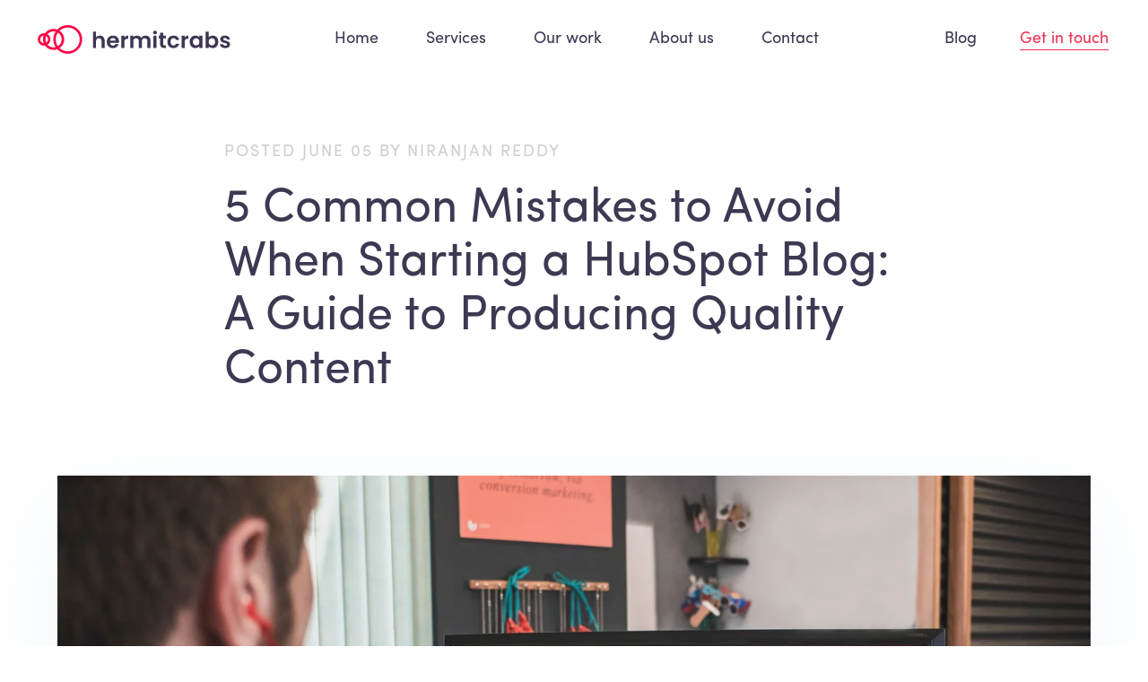

--- FILE ---
content_type: text/html; charset=UTF-8
request_url: https://hermitcrabs.io/blog/mistakes-to-avoid-when-starting-a-hubspot-blog
body_size: 12745
content:
<!doctype html><html lang="en"><head>
      <meta charset="utf-8">
      <title>Mistakes to Avoid When Starting a HubSpot Blog | Blogging Success Tips</title>
      <link rel="shortcut icon" href="https://hermitcrabs.io/hubfs/HermitcrabsSr_July2025/Images/fac-icon.png">
      <meta name="description" content="Mistakes to Avoid When Starting a HubSpot Blog - Avoid common pitfalls when starting a blog on HubSpot. Learn from others' mistakes and ensure a successful blog launch.">
      
      
      
      
      
      
      
      
      
      
      
      
       
      <meta name="viewport" content="width=device-width, initial-scale=1">

    
    <meta property="og:description" content="Mistakes to Avoid When Starting a HubSpot Blog - Avoid common pitfalls when starting a blog on HubSpot. Learn from others' mistakes and ensure a successful blog launch.">
    <meta property="og:title" content="Mistakes to Avoid When Starting a HubSpot Blog | Blogging Success Tips">
    <meta name="twitter:description" content="Mistakes to Avoid When Starting a HubSpot Blog - Avoid common pitfalls when starting a blog on HubSpot. Learn from others' mistakes and ensure a successful blog launch.">
    <meta name="twitter:title" content="Mistakes to Avoid When Starting a HubSpot Blog | Blogging Success Tips">

    

    
    <style>
a.cta_button{-moz-box-sizing:content-box !important;-webkit-box-sizing:content-box !important;box-sizing:content-box !important;vertical-align:middle}.hs-breadcrumb-menu{list-style-type:none;margin:0px 0px 0px 0px;padding:0px 0px 0px 0px}.hs-breadcrumb-menu-item{float:left;padding:10px 0px 10px 10px}.hs-breadcrumb-menu-divider:before{content:'›';padding-left:10px}.hs-featured-image-link{border:0}.hs-featured-image{float:right;margin:0 0 20px 20px;max-width:50%}@media (max-width: 568px){.hs-featured-image{float:none;margin:0;width:100%;max-width:100%}}.hs-screen-reader-text{clip:rect(1px, 1px, 1px, 1px);height:1px;overflow:hidden;position:absolute !important;width:1px}
</style>

<link rel="stylesheet" href="https://hermitcrabs.io/hubfs/hub_generated/template_assets/1/38202657198/1742704026851/template_layout.min.css">
<link class="hs-async-css" rel="preload" href="https://hermitcrabs.io/hubfs/hub_generated/template_assets/1/38202656245/1742704023534/template_main.min.css" as="style" onload="this.onload=null;this.rel='stylesheet'">
<noscript><link rel="stylesheet" href="https://hermitcrabs.io/hubfs/hub_generated/template_assets/1/38202656245/1742704023534/template_main.min.css"></noscript>
<link class="hs-async-css" rel="preload" href="https://fonts.googleapis.com/css?family=Merriweather:400,700|Lato:400,700&amp;display=swap" as="style" onload="this.onload=null;this.rel='stylesheet'">
<noscript><link rel="stylesheet" href="https://fonts.googleapis.com/css?family=Merriweather:400,700|Lato:400,700&amp;display=swap"></noscript>
<link class="hs-async-css" rel="preload" href="https://cdnjs.cloudflare.com/ajax/libs/font-awesome/4.7.0/css/font-awesome.min.css" as="style" onload="this.onload=null;this.rel='stylesheet'">
<noscript><link rel="stylesheet" href="https://cdnjs.cloudflare.com/ajax/libs/font-awesome/4.7.0/css/font-awesome.min.css"></noscript>
<link rel="stylesheet" href="https://hermitcrabs.io/hubfs/hub_generated/template_assets/1/38202656248/1742704024810/template_theme-overrides.min.css">
<link rel="stylesheet" href="https://hermitcrabs.io/hubfs/hub_generated/module_assets/1/38202463653/1742743422679/module_menu-section.min.css">
<link rel="stylesheet" href="https://hermitcrabs.io/hubfs/hub_generated/module_assets/1/119937344431/1742744084671/module_Related_Content_Cloud.min.css">
<link rel="stylesheet" href="https://hermitcrabs.io/hubfs/hub_generated/template_assets/1/122609258610/1742704601180/template_prism-tomorrow.min.css">
    <script type="application/ld+json">
{
  "mainEntityOfPage" : {
    "@type" : "WebPage",
    "@id" : "https://hermitcrabs.io/blog/mistakes-to-avoid-when-starting-a-hubspot-blog"
  },
  "author" : {
    "name" : "Niranjan Reddy",
    "url" : "https://hermitcrabs.io/blog/author/niranjan-reddy",
    "@type" : "Person"
  },
  "headline" : "Mistakes to Avoid When Starting a HubSpot Blog | Blogging Success Tips",
  "datePublished" : "2023-06-05T07:16:00.000Z",
  "dateModified" : "2023-08-21T05:52:42.534Z",
  "publisher" : {
    "name" : "Hermitcrabs, Inc",
    "logo" : {
      "url" : "https://2474026.fs1.hubspotusercontent-na1.net/hubfs/2474026/hermitcrabs-logo-%20(3).png",
      "@type" : "ImageObject"
    },
    "@type" : "Organization"
  },
  "@context" : "https://schema.org",
  "@type" : "BlogPosting",
  "image" : [ "https://2474026.fs1.hubspotusercontent-na1.net/hubfs/2474026/campaign-creators-3WNi-5s4LVg-unsplash-1.jpeg" ]
}
</script>


    
<!--  Added by GoogleAnalytics integration -->
<script>
var _hsp = window._hsp = window._hsp || [];
_hsp.push(['addPrivacyConsentListener', function(consent) { if (consent.allowed || (consent.categories && consent.categories.analytics)) {
  (function(i,s,o,g,r,a,m){i['GoogleAnalyticsObject']=r;i[r]=i[r]||function(){
  (i[r].q=i[r].q||[]).push(arguments)},i[r].l=1*new Date();a=s.createElement(o),
  m=s.getElementsByTagName(o)[0];a.async=1;a.src=g;m.parentNode.insertBefore(a,m)
})(window,document,'script','//www.google-analytics.com/analytics.js','ga');
  ga('create','UA-73729515-1','auto');
  ga('send','pageview');
}}]);
</script>

<!-- /Added by GoogleAnalytics integration -->

<!--  Added by GoogleTagManager integration -->
<script>
var _hsp = window._hsp = window._hsp || [];
window.dataLayer = window.dataLayer || [];
function gtag(){dataLayer.push(arguments);}

var useGoogleConsentModeV2 = true;
var waitForUpdateMillis = 1000;



var hsLoadGtm = function loadGtm() {
    if(window._hsGtmLoadOnce) {
      return;
    }

    if (useGoogleConsentModeV2) {

      gtag('set','developer_id.dZTQ1Zm',true);

      gtag('consent', 'default', {
      'ad_storage': 'denied',
      'analytics_storage': 'denied',
      'ad_user_data': 'denied',
      'ad_personalization': 'denied',
      'wait_for_update': waitForUpdateMillis
      });

      _hsp.push(['useGoogleConsentModeV2'])
    }

    (function(w,d,s,l,i){w[l]=w[l]||[];w[l].push({'gtm.start':
    new Date().getTime(),event:'gtm.js'});var f=d.getElementsByTagName(s)[0],
    j=d.createElement(s),dl=l!='dataLayer'?'&l='+l:'';j.async=true;j.src=
    'https://www.googletagmanager.com/gtm.js?id='+i+dl;f.parentNode.insertBefore(j,f);
    })(window,document,'script','dataLayer','GTM-K5DCJBG');

    window._hsGtmLoadOnce = true;
};

_hsp.push(['addPrivacyConsentListener', function(consent){
  if(consent.allowed || (consent.categories && consent.categories.analytics)){
    hsLoadGtm();
  }
}]);

</script>

<!-- /Added by GoogleTagManager integration -->


<script type="application/ld+json">
{
  "@context": "http://schema.org",
  "@type": "Review",
  "name": "",
  "url": "https://hermitcrabs.io/",
  "author": {
    "@type": "Person",
    "name": "Maxime Berger"
  },
  "reviewBody": "Top-rated HubSpot agency who cares about your businesslike it's their own",
  "reviewRating": {
    "@type": "Rating",
    "ratingValue": 5
  },
  "itemReviewed": {
    "@type": "Product",
    "name": "Advanced HubSpot CMS Development & Design",
    "aggregateRating": {
      "@type": "AggregateRating",
      "ratingValue": 5,
      "reviewCount": 1458
    }
  }
};
</script>

<script type="application/ld+json">
{
    "@context": "https://schema.org",
    "@type": "FAQPage",
    "mainEntity": [{
        "@type": "Question",
        "name": "What things cannot migrate?",
        "acceptedAnswer": {
            "@type": "Answer",
            "text": "<p>Below are some examples of content types and features that HubSpot cannot migrate:</p><ul><li>Database-driven pages</li><li>Login or members-only section</li><li>Mega menus, image based menus, or menus with non-linked content (descriptions or paragraph content)</li><li>E-commerce functionality</li><li>Progressive forms/forms with logic</li><li>Calculators and other gizmos that use server-side scripts</li><li>Live chat</li><li>Most ads</li><li>Video files that are not .swf (.flv, .mov, .mp4, .wmv, etc.)</li><li>User-generated content (forums, ratings, etc.)</li><li>Forms requesting Personally Identifiable Information</li><li>Blog comments will not be transferred over from your existing blog to your HubSpot blog. Third party commenting features such as Disqus and Facebook commenting will not be migrated.</li><li>Dealer locators</li><li>Real estate listings and search if managed on their site</li><li>Flash websites, Flash navigation, and Flash with embedded links/multiple files associated</li></ul>"
        }
    }, {
        "@type": "Question",
        "name": "What may change in the migration?",
        "acceptedAnswer": {
            "@type": "Answer",
            "text": "<ul><li>Certain rollover effects, tables, anchor tags, or popups may change</li><li>Precise spacing, non-standard fonts, and column widths may change</li><li>Responsive layout may change</li></ul>"
        }
    }, {
        "@type": "Question",
        "name": "Why do I need a live URL?",
        "acceptedAnswer": {
            "@type": "Answer",
            "text": "<p>The URL you provide to our Migrations team must be to a live page/site so we can access the HTML and CSS being used on the page to replicate the content in HubSpot.</p>"
        }
    }, {
        "@type": "Question",
        "name": "Can I submit a staging site?",
        "acceptedAnswer": {
            "@type": "Answer",
            "text": "<p>Yes, you can submit a live URL to a staging site.</p>"
        }
    }, {
        "@type": "Question",
        "name": "Can I submit a password protected page?",
        "acceptedAnswer": {
            "@type": "Answer",
            "text": "<p>Yes, as long as you provide the password.</p>"
        }
    }, {
        "@type": "Question",
        "name": "Can you make my blog look like the Hubspot blog?",
        "acceptedAnswer": {
            "@type": "Answer",
            "text": "<p>No, we will replicate your existing blog in HubSpot.</p>"
        }
    }, {
        "@type": "Question",
        "name": "I want to use my site migration onto HubSpot as an opportunity to redesign my site; will HubSpot do this for me?",
        "acceptedAnswer": {
            "@type": "Answer",
            "text": "<p>No, our migrations services will replicate your existing site format/content, not redesign it. If you would like to redesign your site, we recommend doing so BEFORE requesting a HubSpot migration service or work with a <a href=https://www.hubspot.com/agencies>HubSpot partner</a> who can redesign and migrate your site.</p>"
        }
    }, {
        "@type": "Question",
        "name": "Which edition of CMS Hub do I need to use HubSpot’s professional migration services?",
        "acceptedAnswer": {
            "@type": "Answer",
            "text": "<p>Template setup, blog migration, and website migrations are available for CMS Hub Professional and CMS Hub Enterprise customers. CMS Hub Starter customers can leverage HubSpot’s tools to import their blog content or website structure into HubSpot. Learn more <a href=https://knowledge.hubspot.com/blog/import-your-content-into-hubspot title=Import your content into HubSpot><span>here</span></a>.</p>"
        }
    }]
} 
</script>
<link rel="amphtml" href="https://hermitcrabs.io/blog/mistakes-to-avoid-when-starting-a-hubspot-blog?hs_amp=true">

<meta property="og:image" content="https://hermitcrabs.io/hubfs/campaign-creators-3WNi-5s4LVg-unsplash-1.jpeg">
<meta property="og:image:width" content="5517">
<meta property="og:image:height" content="3997">

<meta name="twitter:image" content="https://hermitcrabs.io/hubfs/campaign-creators-3WNi-5s4LVg-unsplash-1.jpeg">


<meta property="og:url" content="https://hermitcrabs.io/blog/mistakes-to-avoid-when-starting-a-hubspot-blog">
<meta name="twitter:card" content="summary_large_image">
<meta name="twitter:creator" content="@iniranjanreddy">

<link rel="canonical" href="https://hermitcrabs.io/blog/mistakes-to-avoid-when-starting-a-hubspot-blog">

<meta property="og:type" content="article">
<link rel="alternate" type="application/rss+xml" href="https://hermitcrabs.io/blog/rss.xml">
<meta name="twitter:domain" content="hermitcrabs.io">
<script src="//platform.linkedin.com/in.js" type="text/javascript">
    lang: en_US
</script>

<meta http-equiv="content-language" content="en">






      <link rel="stylesheet" href="https://hermitcrabs.io/hubfs/hub_generated/template_assets/1/38202656248/1742704024810/template_theme-overrides.min.css">

	  
     
   <meta name="generator" content="HubSpot"></head>
   <body>
<!--  Added by GoogleTagManager integration -->
<noscript><iframe src="https://www.googletagmanager.com/ns.html?id=GTM-K5DCJBG" height="0" width="0" style="display:none;visibility:hidden"></iframe></noscript>

<!-- /Added by GoogleTagManager integration -->

      <div class="body-wrapper   hs-content-id-121820307578 hs-blog-post hs-blog-id-5634026351">
         

<div class="blog-post-layout">
   <div data-global-resource-path="PLATFORM_2020/templates/partials/header.html"><header class="header">
  <div class="custom_logo">
    <div id="hs_cos_wrapper_header_logo" class="hs_cos_wrapper hs_cos_wrapper_widget hs_cos_wrapper_type_module widget-type-logo" style="" data-hs-cos-general-type="widget" data-hs-cos-type="module">
  






















  
  <span id="hs_cos_wrapper_header_logo_hs_logo_widget" class="hs_cos_wrapper hs_cos_wrapper_widget hs_cos_wrapper_type_logo" style="" data-hs-cos-general-type="widget" data-hs-cos-type="logo"><a href="https://www.hermitcrabs.io/" id="hs-link-header_logo_hs_logo_widget" style="border-width:0px;border:0px;"><img src="https://hermitcrabs.io/hubfs/PLATFORM_2020/images/hermitcrabs-main.svg" class="hs-image-widget " height="400" style="height: auto;width:400px;border-width:0px;border:0px;" width="400" alt="Hermitcrabs" title="Hermitcrabs"></a></span>
</div>
  </div>

  <div class="custom-menu-primary">
    <div id="hs_cos_wrapper_navigation-primary" class="hs_cos_wrapper hs_cos_wrapper_widget hs_cos_wrapper_type_module" style="" data-hs-cos-general-type="widget" data-hs-cos-type="module">











<nav aria-label="Main menu" class="navigation-primary">
  

  

  <ul class="submenu level-1" aria-hidden="false">
   
    
      
<li class="no-submenu menu-item">

  <a class="menu-link" href="https://hermitcrabs.io">Home</a>
  
  
</li>

    
      
<li class="has-submenu menu-item">

  <a class="menu-link" href="https://hermitcrabs.io/hubspot-cms-migration">Services</a>
  
  
  
  
  

  

  <ul class="submenu level-2" aria-hidden="true">
   
    
      
<li class="no-submenu menu-item">

  <a class="menu-link" href="https://hermitcrabs.io/hubspot-cms-migration">HubSpot CMS Migration</a>
  
  
</li>

    
      
<li class="no-submenu menu-item">

  <a class="menu-link" href="https://hermitcrabs.io/hubspot-developers">Hire HubSpot Developer</a>
  
  
</li>

    
      
<li class="no-submenu menu-item">

  <a class="menu-link" href="https://hermitcrabs.io/hubspot-design-agency">HubSpot Design Agency</a>
  
  
</li>

    
      
<li class="no-submenu menu-item">

  <a class="menu-link" href="https://hermitcrabs.io/hubspot-marketing-agency">Inbound Marketing </a>
  
  
</li>

    
      
<li class="no-submenu menu-item">

  <a class="menu-link" href="https://hermitcrabs.io/hubspot-cms-consultants">HubSpot CMS Consultants</a>
  
  
</li>

    
      
<li class="no-submenu menu-item">

  <a class="menu-link" href="https://hermitcrabs.io/hubspot-development-agency">Hubspot Development</a>
  
  
</li>

    
  </ul>

  
</li>

    
      
<li class="no-submenu menu-item">

  <a class="menu-link" href="https://hermitcrabs.io/works">Our work</a>
  
  
</li>

    
      
<li class="no-submenu menu-item">

  <a class="menu-link" href="https://hermitcrabs.io/about">About us</a>
  
  
</li>

    
      
<li class="no-submenu menu-item">

  <a class="menu-link" href="https://hermitcrabs.io/contact">Contact</a>
  
  
</li>

    
      
<li class="no-submenu menu-item">

  <a class="menu-link" href="https://hermitcrabs.io/blog">Blog</a>
  
  
</li>

    
      
<li class="no-submenu menu-item">

  <a class="menu-link" href="https://hermitcrabs.io/contact">Get in touch</a>
  
  
</li>

    
  </ul>

</nav></div>
  </div>
  <button class="header-nav-toggle hamburger" type="button">
    <span class="inner">
      <span></span>
    </span>
  </button>

</header></div>
   

         
   <style>
      @font-face
      {
         font-family: 'slick';
         font-weight: normal;
         font-style: normal;
         src:  url('https://hermitcrabs.io/hubfs/raw_assets/public/PLATFORM_2020/fonts/slick.woff') format('woff'),
            url('https://hermitcrabs.io/hubfs/raw_assets/public/PLATFORM_2020/fonts/slick.ttf') format('truetype');
               }

   </style>
   <div class="container">
      <main>
         <article id="single">
            <div class="content-780">
               <div class="info grey-text">
                  <span>Posted  June 05 by Niranjan Reddy
                  </span>
               </div>
               <div class="info-mobile grey-text">Jun 05 by Niranjan Reddy</div>
               <h1><span id="hs_cos_wrapper_name" class="hs_cos_wrapper hs_cos_wrapper_meta_field hs_cos_wrapper_type_text" style="" data-hs-cos-general-type="meta_field" data-hs-cos-type="text">5 Common Mistakes to Avoid When Starting a HubSpot Blog: A Guide to Producing Quality Content</span></h1>
               <svg class="main-image-svg" width="0" height="0" viewbox="0 0 1 1">
                  <defs>
                     <clippath>
                        <path></path>
                     </clippath>
                  </defs>
               </svg>
               			   
			   <img id="hero-img" class="shadow-bckg" srcset="https://hermitcrabs.io/hs-fs/hubfs/campaign-creators-3WNi-5s4LVg-unsplash-1.jpeg?width=717&amp;name=campaign-creators-3WNi-5s4LVg-unsplash-1.jpeg 717w, https://hermitcrabs.io/hs-fs/hubfs/campaign-creators-3WNi-5s4LVg-unsplash-1.jpeg?width=892&amp;name=campaign-creators-3WNi-5s4LVg-unsplash-1.jpeg 892w, https://hermitcrabs.io/hs-fs/hubfs/campaign-creators-3WNi-5s4LVg-unsplash-1.jpeg?width=1400&amp;name=campaign-creators-3WNi-5s4LVg-unsplash-1.jpeg 1400w" sizes="(max-width: 767px) 717px,
				  (max-width: 991px) 892px,
				  1400px" src="" alt="5 Common Mistakes to Avoid When Starting a HubSpot Blog: A Guide to Producing Quality Content" style="height: auto;" height="1099" width="1400">			   
               

               			   
			   <img id="hero-img-mobile" class="shadow-bckg" src="https://hermitcrabs.io/hs-fs/hubfs/campaign-creators-3WNi-5s4LVg-unsplash-1.jpeg?width=400&amp;height=314&amp;name=campaign-creators-3WNi-5s4LVg-unsplash-1.jpeg" alt="5 Common Mistakes to Avoid When Starting a HubSpot Blog: A Guide to Producing Quality Content" style="height: auto;" height="314" width="400" loading="eager" srcset="https://hermitcrabs.io/hs-fs/hubfs/campaign-creators-3WNi-5s4LVg-unsplash-1.jpeg?width=200&amp;height=157&amp;name=campaign-creators-3WNi-5s4LVg-unsplash-1.jpeg 200w, https://hermitcrabs.io/hs-fs/hubfs/campaign-creators-3WNi-5s4LVg-unsplash-1.jpeg?width=400&amp;height=314&amp;name=campaign-creators-3WNi-5s4LVg-unsplash-1.jpeg 400w, https://hermitcrabs.io/hs-fs/hubfs/campaign-creators-3WNi-5s4LVg-unsplash-1.jpeg?width=600&amp;height=471&amp;name=campaign-creators-3WNi-5s4LVg-unsplash-1.jpeg 600w, https://hermitcrabs.io/hs-fs/hubfs/campaign-creators-3WNi-5s4LVg-unsplash-1.jpeg?width=800&amp;height=628&amp;name=campaign-creators-3WNi-5s4LVg-unsplash-1.jpeg 800w, https://hermitcrabs.io/hs-fs/hubfs/campaign-creators-3WNi-5s4LVg-unsplash-1.jpeg?width=1000&amp;height=785&amp;name=campaign-creators-3WNi-5s4LVg-unsplash-1.jpeg 1000w, https://hermitcrabs.io/hs-fs/hubfs/campaign-creators-3WNi-5s4LVg-unsplash-1.jpeg?width=1200&amp;height=942&amp;name=campaign-creators-3WNi-5s4LVg-unsplash-1.jpeg 1200w" sizes="(max-width: 400px) 100vw, 400px">
               
               <div class="blog-post__body">
                  
                  <span id="hs_cos_wrapper_post_body" class="hs_cos_wrapper hs_cos_wrapper_meta_field hs_cos_wrapper_type_rich_text" style="" data-hs-cos-general-type="meta_field" data-hs-cos-type="rich_text"><p><span>What is HubSpot and What Does it Offer?</span></p>
<p>HubSpot is a software platform that offers a suite of tools for marketing, sales, customer service, and content management. The platform was launched in 2006 and has since become one of the leading providers of inbound marketing and sales software.</p>
<!--more-->
<p>Here's an overview of what HubSpot offers:</p>
<p><strong>Marketing Hub:</strong> This includes a range of tools for inbound marketing, such as website design and optimization, lead generation, email marketing, social media management, and analytics.</p>
<p><strong>Sales Hub:</strong> This offers tools for sales teams, including CRM software, email tracking, lead management, and sales analytics.</p>
<p><strong>Service Hub:</strong> This provides tools for customer service and support, including a help desk, ticketing system, knowledge base, and customer feedback tools.</p>
<p><strong>CMS Hub:</strong> This offers a content management system for building and managing websites, as well as tools for creating and optimizing content for SEO.</p>
<p>HubSpot's software is designed to work together seamlessly, making it easy to manage all aspects of your marketing, sales, and customer service from a single platform. Additionally, HubSpot offers a range of resources and educational content, such as blog posts, ebooks, and webinars, to help users learn about inbound marketing and get the most out of the platform.</p>
<p>Overall, HubSpot's software and resources are designed to help businesses attract, engage, and delight customers through inbound marketing and sales techniques, ultimately driving growth and success.</p>
<h3><strong><span>1. Not Researching Your Audience and Topic Before You Start Writing</span></strong></h3>
<p>Not researching your audience and topic before you start writing is one of the most common mistakes that bloggers make, and it can lead to a lack of engagement and interest in your content. Without understanding your audience's interests and needs, you may end up creating content that doesn't resonate with them, which can result in low engagement and limited traffic to your blog.</p>
<p>Here are some tips for researching your audience and topic before you start writing:</p>
<ul>
<li><strong>Define Your Target Audience:</strong>Understanding your target audience is crucial for creating content that resonates with them. Start by defining your ideal reader and creating buyer personas based on their demographics, interests, and pain points.</li>
<li><strong>Conduct Keyword Research:</strong>Keyword research can help you understand what topics and keywords your target audience is searching for online. Use tools like Google Keyword Planner or HubSpot's SEO tool to identify relevant keywords and phrases for your blog post.</li>
<li><strong>Analyze Your Competitors:</strong>Researching your competitors' content can help you understand what topics and formats are resonating with your audience. Look for gaps in the content that your competitors are providing and try to fill those gaps with your own content.</li>
<li><strong>Use Social Media Listening:</strong>Social media platforms like Twitter and LinkedIn can be a great way to listen to your audience and identify what topics are trending in your industry. Use social listening tools like HubSpot's Social Media tool to monitor conversations and engage with your audience.</li>
<li><strong>Ask for Feedback:</strong>Once you've published your blog post, ask your audience for feedback to better understand what they liked and what they didn't like. Use this feedback to improve your content and make it more engaging for your readers.</li>
</ul>
<p>By taking the time to research your audience and topic before you start writing, you can create content that resonates with your readers and drives engagement on your blog.</p>
<h3><strong><span>2. Underestimating the Importance of Quality Content</span></strong></h3>
<p>Underestimating the importance of quality content is another common mistake that bloggers make. In today's content-driven world, quality content is essential for building credibility, driving engagement, and ultimately growing your blog's audience.</p>
<p>Here are some reasons why quality content is important:</p>
<ul>
<li><strong>Builds Credibility:</strong>High-quality content that provides value to your audience can help establish you as an authority in your industry. This can lead to increased trust and credibility with your readers, which can ultimately lead to more conversions and sales.</li>
<li><strong>Drives Engagement:</strong>Quality content is more likely to drive engagement and social shares than low-quality content. When your audience finds your content valuable, they are more likely to share it with their network, increasing your reach and exposure.</li>
<li><strong>Improves SEO:</strong>Search engines like Google prioritize high-quality content in their search results. By creating content that is informative, well-researched, and relevant to your audience, you can improve your blog's visibility in search engine results pages (SERPs).</li>
<li><strong>Increases Conversions:</strong>High-quality content that addresses your audience's pain points and offers solutions can help drive conversions. When your audience finds your content valuable, they are more likely to engage with your brand and make a purchase.</li>
</ul>
<p>To create high-quality content, start by understanding your audience's needs and pain points. Use data and research to inform your content strategy, and focus on creating content that provides value and is well-written and engaging. Don't be afraid to invest time and resources into creating quality content, as it can pay off in the long run by driving traffic, engagement, and ultimately, revenue for your blog.</p>
<h3><strong><span>3. Ignoring Keyword Research &amp; SEO Best Practices</span></strong></h3>
<p>Ignoring keyword research and SEO best practices is another common mistake that bloggers make. SEO, or search engine optimization, is essential for improving your blog's visibility and attracting organic traffic from search engines like Google. By optimizing your content for relevant keywords and following SEO best practices, you can improve your blog's search rankings and drive more traffic to your site.</p>
<p>Here are some tips for incorporating keyword research and SEO best practices into your blog:</p>
<ul>
<li><strong>Conduct Keyword Research:</strong>Use tools like Google Keyword Planner or SEMrush to identify relevant keywords and phrases that your target audience is searching for. Use these keywords in your blog post titles, headers, and throughout your content to help search engines understand what your content is about.</li>
<li><strong>Optimize Your Content:</strong>In addition to using relevant keywords, make sure your content is well-structured and easy to read. Use header tags (H1, H2, H3, etc.) to break up your content into sections and make it easier for readers to scan. Use descriptive alt text for your images to help search engines understand the context of your visuals.</li>
<li><strong>Use Internal and External Links:</strong>Internal links can help improve your blog's navigation and make it easier for readers to find related content on your site. External links to high-quality sources can also help improve your blog's credibility and authority.</li>
<li><strong>Optimize for Mobile:</strong>With more and more people accessing the internet on mobile devices, it's essential to optimize your blog for mobile. Use a responsive design that adjusts to different screen sizes, and make sure your content is easy to read and navigate on small screens.</li>
<li><strong>Monitor Your Analytics:</strong>Use tools like Google Analytics or HubSpot's analytics tool to monitor your blog's traffic, engagement, and conversions. Use this data to understand what's working and what's not, and adjust your content strategy accordingly.</li>
</ul>
<p>By incorporating keyword research and SEO best practices into your blog, you can improve your blog's search rankings and drive more traffic to your site. Remember, SEO is a long-term strategy, so be patient and consistent in your efforts to see results over time.</p>
<h3><strong><span>4. Failing to Take Advantage of HubSpot’s Tools and Features</span></strong></h3>
<p>Failing to take advantage of HubSpot's tools and features is another common mistake that bloggers make. HubSpot is an all-in-one marketing and sales platform that offers a wide range of tools and features to help you manage your blog and grow your audience. By taking advantage of these tools, you can streamline your workflow, improve your content strategy, and drive more traffic to your site.</p>
<p>Here are some of the tools and features offered by HubSpot that bloggers can use to improve their blogs:</p>
<ul>
<li><strong>Blogging Platform:</strong>HubSpot offers a built-in blogging platform that is easy to use and fully customizable. You can create and publish blog posts directly from the platform, and use the platform's built-in SEO features to optimize your content for search engines.</li>
<li><strong>Content Strategy Tool:</strong>HubSpot's Content Strategy tool helps you plan and organize your content strategy. You can use the tool to identify relevant topics, plan your editorial calendar, and track the performance of your content.</li>
<li><strong>Social Media Management:</strong>HubSpot's Social Media Management tool helps you manage your social media accounts and schedule posts in advance. You can use the tool to schedule posts to multiple social media channels at once, track engagement and analytics, and monitor social conversations.</li>
<li><strong>Email Marketing:</strong>HubSpot's Email Marketing tool helps you create and send targeted email campaigns to your subscribers. You can use the tool to segment your audience, create personalized emails, and track the performance of your campaigns.</li>
<li><strong>Analytics and Reporting:</strong>HubSpot offers powerful analytics and reporting tools that allow you to track the performance of your blog and other marketing efforts. You can use the tools to track traffic, engagement, and conversions, and use the data to optimize your content strategy.</li>
</ul>
<p>By taking advantage of HubSpot's tools and features, you can streamline your workflow, improve your content strategy, and drive more traffic to your blog. Remember to stay up to date with new features and updates, and don't be afraid to experiment with different tools to find what works best for your blog.</p>
<h3><strong><span>5. Not Establishing an Efficient Blogging Process &amp; Schedule</span></strong></h3>
<p>Not establishing an efficient blogging process and schedule is another common mistake that bloggers make. Without a clear process and schedule in place, it can be difficult to consistently publish high-quality content on a regular basis. This can lead to a lack of engagement and a decrease in traffic to your blog.</p>
<p>Here are some tips for establishing an efficient blogging process and schedule:</p>
<ul>
<li><strong>Define Your Goals:</strong>Start by defining your blogging goals. What do you want to achieve with your blog? Who is your target audience? What topics do you want to cover? Answering these questions will help you create a clear vision for your blog.</li>
<li><strong>Develop an Editorial Calendar:</strong>Once you have a clear vision for your blog, create an editorial calendar that outlines your content plan. This should include the topics you plan to cover, the format of each post (e.g. blog post, video, infographic, etc.), and the publishing schedule.</li>
<li><strong>Assign Roles and Responsibilities:</strong>If you are working with a team, assign roles and responsibilities for each member. This can include writers, editors, social media managers, and graphic designers.</li>
<li><strong>Establish a Workflow:</strong>Create a clear workflow for the content creation process. This should include a review process, deadlines, and a system for tracking progress.</li>
<li><strong>Set Realistic Deadlines:</strong>Set realistic deadlines for each stage of the content creation process. Make sure you give yourself and your team enough time to create high-quality content without sacrificing quality.</li>
<li><strong>Promote Your Content:</strong>Once your content is published, promote it through social media, email marketing, and other channels to increase engagement and drive traffic to your blog.</li>
</ul>
<p>By establishing an efficient blogging process and schedule, you can consistently publish high-quality content that engages your audience and drives traffic to your blog. Remember, blogging is a long-term strategy, so be patient and consistent in your efforts to see results over time.</p></span>
                  
               </div>

               <div class="author">
                   
                  <div class="pic">
                     <img src="https://hermitcrabs.io/hs-fs/hubfs/niranjan%202.jpg?width=60&amp;height=60&amp;name=niranjan%202.jpg" alt="Niranjan Reddy" height="60" width="60" loading="lazy" srcset="https://hermitcrabs.io/hs-fs/hubfs/niranjan%202.jpg?width=30&amp;height=30&amp;name=niranjan%202.jpg 30w, https://hermitcrabs.io/hs-fs/hubfs/niranjan%202.jpg?width=60&amp;height=60&amp;name=niranjan%202.jpg 60w, https://hermitcrabs.io/hs-fs/hubfs/niranjan%202.jpg?width=90&amp;height=90&amp;name=niranjan%202.jpg 90w, https://hermitcrabs.io/hs-fs/hubfs/niranjan%202.jpg?width=120&amp;height=120&amp;name=niranjan%202.jpg 120w, https://hermitcrabs.io/hs-fs/hubfs/niranjan%202.jpg?width=150&amp;height=150&amp;name=niranjan%202.jpg 150w, https://hermitcrabs.io/hs-fs/hubfs/niranjan%202.jpg?width=180&amp;height=180&amp;name=niranjan%202.jpg 180w" sizes="(max-width: 60px) 100vw, 60px">
                  </div>
                  

                  
                  <div class="bio">Niranjan Reddy leads Hermitcrabs, Inc, an B2B Tech Inbound Marketing agency and eCommerce Agency, Google Certified &amp; HubSpot partner.

Who specialize in helping some of the world's largest B2B enterprise tech, tech Start-ups, professional service, and pharmaceutical companies increase and nurture their sales and marketing pipelines. 

Hermitcrabs, core services include inbound marketing, sales enablement, account-based marketing, modern lead generation digital strategies and web development in HubSpot COS, Wordpress, Magento, and Shopify.
</div>
                  
               </div>

            </div>

         </article>
         <div id="hs_cos_wrapper_module_16866444748432" class="hs_cos_wrapper hs_cos_wrapper_widget hs_cos_wrapper_type_module" style="" data-hs-cos-general-type="widget" data-hs-cos-type="module"></div>

         <section id="suggested">
            <div class="content-1180">

               <h3 class="grey-text">Similar articles</h3>

               

               
  
               <a href="https://hermitcrabs.io/blog/15-common-webpage-design-mistakes-to-avoid-in-2019" class="article">
                  <article class="">
                     
                     <div class="image">
                        <div class="div-shadow shadow-bckg-posts lazy" data-shadow="parent" data-src="https://cdn2.hubspot.net/hubfs/2474026/design-system-value-sq.jpg"></div>
                        <svg width="0" height="0" viewbox="0 0 1 1">
                           <defs>
                              <clippath>
                                 <path></path>
                              </clippath>
                           </defs>
                        </svg>
                     </div>

                     
                     <div class="desc">
                        <div class="info grey-text">Posted  December 13 by Niranjan Reddy</div>
                        <div class="info-mobile grey-text">Dec 13 by Niranjan Reddy</div>
                        <h2>15 Common webpage design mistakes to Avoid in 2019?</h2>
                     </div>
                  </article>
               </a>
               

  
               <a href="https://hermitcrabs.io/blog/how-to-move-your-blog-posts-into-hubspot-with-css-selectors-and-smart-copy" class="article">
                  <article class="">
                     
                     <div class="image">
                        <div class="div-shadow shadow-bckg-posts lazy" data-shadow="parent" data-src="https://2474026.fs1.hubspotusercontent-na1.net/hubfs/2474026/PLATFORM_2020/images/scott-graham-image.jpg"></div>
                        <svg width="0" height="0" viewbox="0 0 1 1">
                           <defs>
                              <clippath>
                                 <path></path>
                              </clippath>
                           </defs>
                        </svg>
                     </div>

                     
                     <div class="desc">
                        <div class="info grey-text">Posted  December 02 by Niranjan Reddy</div>
                        <div class="info-mobile grey-text">Dec 02 by Niranjan Reddy</div>
                        <h2>How To Move Your Blog Posts into HubSpot with CSS Selectors and Smart Copy?</h2>
                     </div>
                  </article>
               </a>
               

  
               <a href="https://hermitcrabs.io/blog/using-seo-to-optimize-your-hubspot-blog-for-search-engines" class="article">
                  <article class="">
                     
                     <div class="image">
                        <div class="div-shadow shadow-bckg-posts lazy" data-shadow="parent" data-src="https://2474026.fs1.hubspotusercontent-na1.net/hubfs/2474026/Using%20SEO%20to%20Optimize%20Your%20HubSpot%20Blog%20for%20Search%20Engines.jpeg"></div>
                        <svg width="0" height="0" viewbox="0 0 1 1">
                           <defs>
                              <clippath>
                                 <path></path>
                              </clippath>
                           </defs>
                        </svg>
                     </div>

                     
                     <div class="desc">
                        <div class="info grey-text">Posted  May 29 by Niranjan Reddy</div>
                        <div class="info-mobile grey-text">May 29 by Niranjan Reddy</div>
                        <h2>What is SEO &amp; How Does it Help Improve Your HubSpot Blog’s Visibility?</h2>
                     </div>
                  </article>
               </a>
               

  
               <a href="https://hermitcrabs.io/blog/the-benefits-of-integrating-your-hubspot-blog-with-social-media" class="article">
                  <article class="">
                     
                     <div class="image">
                        <div class="div-shadow shadow-bckg-posts lazy" data-shadow="parent" data-src="https://2474026.fs1.hubspotusercontent-na1.net/hubfs/2474026/The%20Benefits%20of%20Integrating%20Your%20HubSpot%20Blog%20with%20Social%20Media.jpeg"></div>
                        <svg width="0" height="0" viewbox="0 0 1 1">
                           <defs>
                              <clippath>
                                 <path></path>
                              </clippath>
                           </defs>
                        </svg>
                     </div>

                     
                     <div class="desc">
                        <div class="info grey-text">Posted  May 27 by Niranjan Reddy</div>
                        <div class="info-mobile grey-text">May 27 by Niranjan Reddy</div>
                        <h2>Amplify Your Reach: Unleashing the Power of Social Media Integration for Your HubSpot Blog</h2>
                     </div>
                  </article>
               </a>
               

  
               <a href="https://hermitcrabs.io/blog/what-is-a-content-calendar-in-hubspot-blog-and-use-of-it" class="article">
                  <article class="">
                     
                     <div class="image">
                        <div class="div-shadow shadow-bckg-posts lazy" data-shadow="parent" data-src="https://2474026.fs1.hubspotusercontent-na1.net/hubfs/2474026/What%20is%20a%20Content%20Calendar%20and%20Why%20You%20Should%20Use%20It.jpeg"></div>
                        <svg width="0" height="0" viewbox="0 0 1 1">
                           <defs>
                              <clippath>
                                 <path></path>
                              </clippath>
                           </defs>
                        </svg>
                     </div>

                     
                     <div class="desc">
                        <div class="info grey-text">Posted  May 26 by Niranjan Reddy</div>
                        <div class="info-mobile grey-text">May 26 by Niranjan Reddy</div>
                        <h2>What is a Content Calendar and Why You Should Use It</h2>
                     </div>
                  </article>
               </a>
               



            </div>
         </section>

      </main>
   </div>
   
   
   <script>
      {
         "@context": "http://schema.org",
            "@type": "Organization",
               "name": "Hermitcrabs",
                  "address": {
                     "@type": "PostalAddress",
                        "addressLocality": "Bengaluru, Karnataka",
                           "postalCode": "560076",
                              "streetAddress": "No. 154, 1st, Floor, 5th Cross Rd, BTM Layout, Bengaluru, Karnataka 560076."
                  },
                     "email": "reddy@hermitcrabs.io",
                        "telephone": "+919611981111",
                           "url": "https://blog.hermitcrabs.io/",
                              "image":"https://www.hermitcrabs.io/hubfs/PLATFORM_2020/images/hermitcrabs-main.svg",
                                 "sameAs": ["https://www.linkedin.com/company/hermitcrabsinc/",
                                            "https://www.facebook.com/hermitcrabsinc/",
                                            "https://twitter.com/hermitcrabs_io"        ]
      }
   </script>

   
   

         
   <div data-global-resource-path="PLATFORM_2020/templates/partials/footer.html"><footer class="footer">
  <div class="footer-copy">
    <div id="hs_cos_wrapper_footer_copyright" class="hs_cos_wrapper hs_cos_wrapper_widget hs_cos_wrapper_type_module widget-type-rich_text" style="" data-hs-cos-general-type="widget" data-hs-cos-type="module"><span id="hs_cos_wrapper_footer_copyright_" class="hs_cos_wrapper hs_cos_wrapper_widget hs_cos_wrapper_type_rich_text" style="" data-hs-cos-general-type="widget" data-hs-cos-type="rich_text">© hermitcrabs <span id="copyright-year">2026</span><span class="hide-tablet hide-phone">. All rights reserved.</span></span></div>
  </div>

  <div class="footer-offices">
    <div id="hs_cos_wrapper_footer_location" class="hs_cos_wrapper hs_cos_wrapper_widget hs_cos_wrapper_type_module widget-type-rich_text" style="" data-hs-cos-general-type="widget" data-hs-cos-type="module"><span id="hs_cos_wrapper_footer_location_" class="hs_cos_wrapper hs_cos_wrapper_widget hs_cos_wrapper_type_rich_text" style="" data-hs-cos-general-type="widget" data-hs-cos-type="rich_text"><ul>
<li>Singapore</li>
<li>USA</li>
</ul></span></div>
  </div>

  <div class="footer-social">
    <ul>
      <li>
        <a href="https://www.linkedin.com/company/hermitcrabsinc/" title="LinkedIn" target="_blank" rel="noopener">
          <svg viewbox="0 0 24 24"><path d="M4.98 3.5c0 1.381-1.11 2.5-2.48 2.5s-2.48-1.119-2.48-2.5c0-1.38 1.11-2.5 2.48-2.5s2.48 1.12 2.48 2.5zm.02 4.5h-5v16h5v-16zm7.982 0h-4.968v16h4.969v-8.399c0-4.67 6.029-5.052 6.029 0v8.399h4.988v-10.131c0-7.88-8.922-7.593-11.018-3.714v-2.155z"></path></svg>
        </a>
      </li>
      <li>
        <a href="https://www.facebook.com/hermitcrabsinc/" title="Facebook" target="_blank" rel="noopener">
          <svg viewbox="0 0 24 24"><path d="M9 8h-3v4h3v12h5v-12h3.642l.358-4h-4v-1.667c0-.955.192-1.333 1.115-1.333h2.885v-5h-3.808c-3.596 0-5.192 1.583-5.192 4.615v3.385z"></path></svg>
        </a>
      </li>
      <li>
        <a href="https://twitter.com/hermitcrabs_io" title="Twitter" target="_blank" rel="noopener">
          <svg xmlns="http://www.w3.org/2000/svg" viewbox="0 -47 512.00004 512"><path d="m512 55.964844c-32.207031 1.484375-31.503906 1.363281-35.144531 1.667968l19.074219-54.472656s-59.539063 21.902344-74.632813 25.820313c-39.640625-35.628907-98.5625-37.203125-140.6875-11.3125-34.496094 21.207031-53.011719 57.625-46.835937 100.191406-67.136719-9.316406-123.703126-41.140625-168.363282-94.789063l-14.125-16.964843-10.554687 19.382812c-13.339844 24.492188-17.769531 52.496094-12.476563 78.851563 2.171875 10.8125 5.863282 21.125 10.976563 30.78125l-12.117188-4.695313-1.4375 20.246094c-1.457031 20.566406 5.390625 44.574219 18.320313 64.214844 3.640625 5.53125 8.328125 11.605469 14.269531 17.597656l-6.261719-.960937 7.640625 23.199218c10.042969 30.480469 30.902344 54.0625 57.972657 67.171875-27.035157 11.472657-48.875 18.792969-84.773438 30.601563l-32.84375 10.796875 30.335938 16.585937c11.566406 6.324219 52.4375 27.445313 92.820312 33.78125 89.765625 14.078125 190.832031 2.613282 258.871094-58.664062 57.308594-51.613282 76.113281-125.03125 72.207031-201.433594-.589844-11.566406 2.578125-22.605469 8.921875-31.078125 12.707031-16.964844 48.765625-66.40625 48.84375-66.519531zm-72.832031 48.550781c-10.535157 14.066406-15.8125 32.03125-14.867188 50.578125 3.941407 77.066406-17.027343 136.832031-62.328125 177.628906-52.917968 47.660156-138.273437 66.367188-234.171875 51.324219-17.367187-2.722656-35.316406-8.820313-50.171875-14.910156 30.097656-10.355469 53.339844-19.585938 90.875-37.351563l52.398438-24.800781-57.851563-3.703125c-27.710937-1.773438-50.785156-15.203125-64.96875-37.007812 7.53125-.4375 14.792969-1.65625 22.023438-3.671876l55.175781-15.367187-55.636719-13.625c-27.035156-6.621094-42.445312-22.796875-50.613281-35.203125-5.363281-8.152344-8.867188-16.503906-10.96875-24.203125 5.578125 1.496094 12.082031 2.5625 22.570312 3.601563l51.496094 5.09375-40.800781-31.828126c-29.398437-22.929687-41.179687-57.378906-32.542969-90.496093 91.75 95.164062 199.476563 88.011719 210.320313 90.527343-2.386719-23.183593-2.449219-23.238281-3.074219-25.445312-13.886719-49.089844 16.546875-74.015625 30.273438-82.453125 28.671874-17.621094 74.183593-20.277344 105.707031 8.753906 6.808593 6.265625 16.015625 8.730469 24.632812 6.589844 7.734375-1.921875 14.082031-3.957031 20.296875-6.171875l-12.9375 36.945312 16.515625.011719c-3.117187 4.179688-6.855469 9.183594-11.351562 15.183594zm0 0" /></svg>
         </a>
      </li>
    </ul>
  </div>

</footer></div>
</div>

      </div>
      <script src="/hs/hsstatic/jquery-libs/static-1.4/jquery/jquery-1.11.2.js"></script>
<script src="/hs/hsstatic/jquery-libs/static-1.4/jquery-migrate/jquery-migrate-1.2.1.js"></script>
<script>hsjQuery = window['jQuery'];</script>
<!-- HubSpot performance collection script -->
<script defer src="/hs/hsstatic/content-cwv-embed/static-1.1293/embed.js"></script>
<script src="https://hermitcrabs.io/hubfs/hub_generated/template_assets/1/39147784302/1742704113243/template_jquery.min.js"></script>
<script src="https://hermitcrabs.io/hubfs/hub_generated/template_assets/1/39246640535/1742704113964/template_gsap.min.js"></script>
<script src="https://hermitcrabs.io/hubfs/hub_generated/template_assets/1/42303723780/1742704123590/template_timelinelite.min.js"></script>
<script src="https://hermitcrabs.io/hubfs/hub_generated/template_assets/1/74472160289/1742704221569/template_wow.min.js"></script>
<script src="https://hermitcrabs.io/hubfs/hub_generated/template_assets/1/38202656246/1742704024212/template_main.min.js"></script>
<script src="https://hermitcrabs.io/hubfs/hub_generated/template_assets/1/96524426615/1742704481495/template_jquery.lazy.min.js"></script>
<script>
var hsVars = hsVars || {}; hsVars['language'] = 'en';
</script>

<script src="/hs/hsstatic/cos-i18n/static-1.53/bundles/project.js"></script>
<script src="https://hermitcrabs.io/hubfs/hub_generated/module_assets/1/38202463653/1742743422679/module_menu-section.min.js"></script>
<script src="https://hermitcrabs.io/hubfs/hub_generated/template_assets/1/122608355744/1742704601011/template_prism.min.js"></script>

   <script>
      $(window).on('load',function(){
         $('.blog-post__body img').attr('loading', 'lazy');

         $(function() {
            $('.lazy').lazy();
         });
      });



   </script>
   

<!-- Start of HubSpot Analytics Code -->
<script type="text/javascript">
var _hsq = _hsq || [];
_hsq.push(["setContentType", "blog-post"]);
_hsq.push(["setCanonicalUrl", "https:\/\/hermitcrabs.io\/blog\/mistakes-to-avoid-when-starting-a-hubspot-blog"]);
_hsq.push(["setPageId", "121820307578"]);
_hsq.push(["setContentMetadata", {
    "contentPageId": 121820307578,
    "legacyPageId": "121820307578",
    "contentFolderId": null,
    "contentGroupId": 5634026351,
    "abTestId": null,
    "languageVariantId": 121820307578,
    "languageCode": "en",
    
    
}]);
</script>

<script type="text/javascript" id="hs-script-loader" async defer src="/hs/scriptloader/2474026.js"></script>
<!-- End of HubSpot Analytics Code -->


<script type="text/javascript">
var hsVars = {
    render_id: "2cbabdfb-6954-49bf-9ed1-7c689200ccfe",
    ticks: 1767769466435,
    page_id: 121820307578,
    
    content_group_id: 5634026351,
    portal_id: 2474026,
    app_hs_base_url: "https://app.hubspot.com",
    cp_hs_base_url: "https://cp.hubspot.com",
    language: "en",
    analytics_page_type: "blog-post",
    scp_content_type: "",
    
    analytics_page_id: "121820307578",
    category_id: 3,
    folder_id: 0,
    is_hubspot_user: false
}
</script>


<script defer src="/hs/hsstatic/HubspotToolsMenu/static-1.432/js/index.js"></script>



<div id="fb-root"></div>
  <script>(function(d, s, id) {
  var js, fjs = d.getElementsByTagName(s)[0];
  if (d.getElementById(id)) return;
  js = d.createElement(s); js.id = id;
  js.src = "//connect.facebook.net/en_GB/sdk.js#xfbml=1&version=v3.0";
  fjs.parentNode.insertBefore(js, fjs);
 }(document, 'script', 'facebook-jssdk'));</script> <script>!function(d,s,id){var js,fjs=d.getElementsByTagName(s)[0];if(!d.getElementById(id)){js=d.createElement(s);js.id=id;js.src="https://platform.twitter.com/widgets.js";fjs.parentNode.insertBefore(js,fjs);}}(document,"script","twitter-wjs");</script>
 


   
</body></html>

--- FILE ---
content_type: text/css
request_url: https://hermitcrabs.io/hubfs/hub_generated/template_assets/1/38202656245/1742704023534/template_main.min.css
body_size: 19755
content:
@charset "UTF-8";*,:after,:before{box-sizing:border-box}.page-home .site-section .chatbot,.page-home .site-section .chatbot-text,.page-home .site-section .header,.page-home .site-section .hero{opacity:1;visibility:visible}.custom-row{display:flex;flex-wrap:wrap;margin:0 -15px}.custom-col-5,.custom-col-6,.custom-col-7{min-height:1px;padding-left:15px!important;padding-right:15px!important;position:relative;width:100%}.mvp-layout h2 text{color:rgba(63,55,83,.5)}.terms_Page_layout .body-container-wrapper ol{color:rgba(62,56,82,.5);counter-reset:item;font-family:SofiaPro,sans-serif;list-style:none;margin:0;padding:0}.terms_Page_layout .body-container-wrapper ol>li{display:block;margin-bottom:72px}.terms_Page_layout .body-container-wrapper .dnd-section>.row-fluid{max-width:670px}.terms_Page_layout .body-container-wrapper .underline:after{background:hsla(254,7%,61%,.15);bottom:12%;content:"";height:30%;left:-12px;position:absolute;transform:scale(1) translateZ(0);transform-origin:left bottom;transition:transform .5s;width:97%;will-change:transform;z-index:-1}.terms_Page_layout .body-container-wrapper p{color:#817d8e;font-family:ProximaNova,sans-serif;font-size:18px;line-height:1.5;margin:0 0 20px}.terms_Page_layout .body-container-wrapper p:last-child{margin-bottom:0}.terms_Page_layout .body-container-wrapper h1{font-size:48.6px}.terms_Page_layout .body-container-wrapper h2{color:rgba(62,56,82,.5);display:inline-block;font-size:42px;line-height:1.154;margin-bottom:24px}.terms_Page_layout .body-container-wrapper h2+p{color:rgba(62,56,82,.75);font-size:16px;margin-bottom:24px}.terms_Page_layout .custom-menu-primary{display:none}.buttonV2 a:hover,a.buttonV2:hover{color:#fff}.mvp-landing-page .row-fluid [class*=span]{min-height:0}.experiences-layout .body-container-wrapper{padding-top:85px}.experiences-layout header.header.landing-header{background-color:#f4f4f6}.fixed-header .experiences-layout header.header.landing-header{background-color:#fff}.experiences-layout .home-clients{padding:150px 0 120px}.custom-col-4{min-height:1px;padding-left:15px;padding-right:15px;width:33.3333%}.cst-mig-process-grp{padding:0 20px 50px;position:relative}.experiences-page .launch__cont{min-height:250px;padding:0 100px;transform:none}.experiences-page .launch{background:transparent;padding:50px 0}.experiences-page .launch__cont--right{width:30%}.experiences-page div.launch h4{font-size:24px;line-height:1.4;max-width:500p}.scroll-line.open.closed:after{transform:translate3d(0,100%,0)}.scroll-line.open:after{transform:translateZ(0)}.marketing-agency-layout .launch{background-color:#f5f6fa;padding:130px 0}.marketing-agency-layout .launch__cont{min-height:250px;padding:0 100px;transform:none}.marketing-agency-layout .page-wrapper{margin-left:auto;margin-right:auto;max-width:1180px}.marketing-agency-layout .launch h4{font-size:26px;font-style:normal;font-weight:400;line-height:32px}.heading-highlight{display:inline-block;position:relative;z-index:1}.heading-highlight:after{backface-visibility:hidden;background:#dfe2ef;background-color:#dfe2ef;bottom:-1px;content:"";height:22px;left:0;opacity:1;position:absolute;top:auto;visibility:inherit;width:100%;z-index:-1}.marketing-agency-layout .cst-content-image-grp .row .cst-left-content{padding-top:0}@media(min-width:1025px){.custom-col-6{width:50%}.custom-col-7{width:58%}.custom-col-5{width:42%}}@media(max-width:1200px){.terms_Page_layout .body-container-wrapper .dnd-section>.row-fluid{padding:0 40px}}@media(max-width:1024px){h2.bulid-heading{font-size:32px;line-height:42px}.experiences-page .launch__cont{padding:60px 30px}.js-nav-open .custom-menu-primary nav.navigation-primary>ul>li.active-branch:after{opacity:1;transform:translateZ(0);transition-delay:.3s}.marketing-agency-layout .launch__cont{padding:60px 30px}.marketing-agency-layout .launch{padding:80px 0}}@media(max-width:767px){.custom-col-4{width:100%}}@media(max-width:667px){.terms_Page_layout .body-container-wrapper h1{font-size:30px;line-height:40px}.terms_Page_layout .body-container-wrapper .dnd-section>.row-fluid{padding:0 25px}.terms_Page_layout .body-container-wrapper p{font-size:16px}.terms_Page_layout .body-container-wrapper ol>li{margin-bottom:43.2px}.terms_Page_layout .body-container-wrapper h2{font-size:28px;margin-bottom:14.4px}}@media(max-width:640px){.terms_Page_layout .body-container-wrapper .dnd-section>.row-fluid{padding:0 40px}}@media(max-width:600px){h2.bulid-heading{font-size:26px;line-height:32px}}@media(max-width:479px){header.header.landing-header .cta-group a{padding:8px 10px!important}}


/*! normalize.css v8.0.1 | MIT License | github.com/necolas/normalize.css */html{-webkit-text-size-adjust:100%;line-height:1.15}body{margin:0}main{display:block}h1{font-size:2em;margin:.67em 0}hr{box-sizing:content-box;height:0;overflow:visible}pre{font-family:monospace,monospace;font-size:1em}a{background-color:transparent}abbr[title]{border-bottom:none;text-decoration:underline;text-decoration:underline dotted}b,strong{font-weight:bolder}code,kbd,samp{font-family:monospace,monospace;font-size:1em}small{font-size:80%}img{border-style:none;max-width:100%}button,input,optgroup,select,textarea{font-family:inherit;font-size:100%;line-height:1.15;margin:0}button,input{overflow:hidden}button,select{text-transform:none}[type=button],[type=reset],[type=submit],button{-webkit-appearance:button}[type=button]::-moz-focus-inner,[type=reset]::-moz-focus-inner,[type=submit]::-moz-focus-inner,button::-moz-focus-inner{border-style:none;padding:0}[type=button]:-moz-focusring,[type=reset]:-moz-focusring,[type=submit]:-moz-focusring,button:-moz-focusring{outline:1px dotted ButtonText}fieldset{padding:.35em .75em .625em}legend{box-sizing:border-box;color:inherit;display:table;max-width:100%;padding:0;white-space:normal}progress{vertical-align:baseline}textarea{overflow:auto}[type=checkbox],[type=radio]{box-sizing:border-box;padding:0}[type=number]::-webkit-inner-spin-button,[type=number]::-webkit-outer-spin-button{height:auto}[type=search]{-webkit-appearance:textfield;outline-offset:-2px}[type=search]::-webkit-search-decoration{-webkit-appearance:none}::-webkit-file-upload-button{-webkit-appearance:button;font:inherit}details{display:block}summary{display:list-item}[hidden],template{display:none}dnd-section{padding:80px 20px}.banner-area .dnd-section{padding:0}.dnd-section>.row-fluid{margin-left:auto;margin-right:auto;max-width:1200px}@media (max-width:767px){.dnd-section .widget-type-cell{padding-left:0;padding-right:0}}@font-face{font-display:swap;font-family:ProximaNova;font-style:normal;font-weight:300;src:local("ProximaNova Light"),local("ProximaNova-Light"),url(//2474026.fs1.hubspotusercontent-na1.net/hubfs/2474026/PLATFORM_2020/fonts/ProximaNova-Light.woff) format("woff")}@font-face{font-display:swap;font-family:ProximaNova;font-style:normal;font-weight:400;src:local("ProximaNova Regular"),local("ProximaNova-Regular"),url(//2474026.fs1.hubspotusercontent-na1.net/hubfs/2474026/PLATFORM_2020/fonts/ProximaNova-Regular.woff) format("woff")}@font-face{font-display:swap;font-family:ProximaNova;font-style:normal;font-weight:600;src:local("ProximaNova Semibold"),local("ProximaNova-Semibold"),url(//2474026.fs1.hubspotusercontent-na1.net/hubfs/2474026/PLATFORM_2020/fonts/ProximaNova-Semibold.woff) format("woff")}@font-face{font-display:swap;font-family:ProximaNova;font-style:normal;font-weight:700;src:local("ProximaNova Bold"),local("ProximaNova-Bold"),url(//2474026.fs1.hubspotusercontent-na1.net/hubfs/2474026/PLATFORM_2020/fonts/ProximaNova-Bold.woff) format("woff")}@font-face{font-display:swap;font-family:SofiaPro;font-style:normal;font-weight:400;src:local("SofiaPro Regular"),local("SofiaPro-Regular"),url(//2474026.fs1.hubspotusercontent-na1.net/hubfs/2474026/PLATFORM_2020/fonts/SofiaPro-Regular.woff) format("woff")}@font-face{font-display:swap;font-family:SofiaPro;font-style:normal;font-weight:700;src:local("SofiaPro Bold"),local("SofiaPro-Bold"),url(//2474026.fs1.hubspotusercontent-na1.net/hubfs/2474026/PLATFORM_2020/fonts/SofiaPro-Bold.woff) format("woff")}@font-face{font-display:swap;font-family:Sofia-Regular;font-style:normal;font-weight:600;src:url(https://2474026.fs1.hubspotusercontent-na1.net/hubfs/2474026/PLATFORM_2020/fonts/SofiaPro-Regular-6c0f3fcaa18931179a13154df1db55a2.woff) format("woff")}@font-face{font-display:swap;font-family:Sofia-Medium;font-style:normal;font-weight:600;src:url(https://2474026.fs1.hubspotusercontent-na1.net/hubfs/2474026/PLATFORM_2020/fonts/SofiaPro-Regular-6c0f3fcaa18931179a13154df1db55a2.woff) format("woff")}@font-face{font-display:swap;font-family:Proxima-Regular;font-style:normal;font-weight:600;src:url(//2474026.fs1.hubspotusercontent-na1.net/hubfs/2474026/PLATFORM_2020/fonts/ProximaNova-Regular-0930c99aa3403e19f3793d533bb677fa.woff) format("woff")}@font-face{font-display:swap;font-family:Proxima Nova Alt Rg;font-style:normal;font-weight:400;src:url(//2474026.fs1.hubspotusercontent-na1.net/hubfs/2474026/PLATFORM_2020/fonts/FontsFree-Net-ProximaNovaAltRegular.ttf) format("truetype")}@font-face{font-display:swap;font-family:Circular Std;font-style:normal;font-weight:500;src:url(https://2474026.fs1.hubspotusercontent-na1.net/hubfs/2474026/Hermitcrabs%20Assets/fonts/Circular%20Std/CircularStd-Medium.woff2) format("woff2"),url(https://2474026.fs1.hubspotusercontent-na1.net/hubfs/2474026/Hermitcrabs%20Assets/fonts/Circular%20Std/CircularStd-Medium.woff) format("woff")}body{-webkit-font-smoothing:antialiased;color:#494a52;font-size:1rem;line-height:1.5}body,p{font-family:Lato,serif}p{margin:0 0 20px}a{color:#0270e0}a,a:focus,a:hover{text-decoration:none}.body-container .widget-type-rich_text a{display:inline-block;font-family:ProximaNova,sans-serif;position:relative;text-decoration:none}.body-container .widget-type-rich_text a:after{background:#f03454;bottom:0;content:"";height:1px;left:0;position:absolute;transition:transform .3s,opacity .3s;width:100%}.body-container .widget-type-rich_text a:focus:after,.body-container .widget-type-rich_text a:hover:after{opacity:0;transform:translate3d(0,10px,0)}h1,h2,h3,h4,h5,h6{color:#494a52;font-family:Merriweather,serif;font-weight:700;line-height:1.154;margin:0 0 15px;word-break:break-word}h1{font-size:2.1rem}h2{font-size:1.6rem}h3{font-size:1.25rem}h4{font-size:1.175rem}h5{font-size:1rem}h6{font-size:.9rem}.h1 .underline,.h2 .underline,.h3 .underline,.h4 .underline,.h5 .underline,.h6 .underline,h1 .underline,h2 .underline,h3 .underline,h4 .underline,h5 .underline,h6 .underline{color:#3e3852;display:inline-block;position:relative;vertical-align:top;z-index:0}strong{font-weight:700}code{vertical-align:bottom}ol,ul{margin-bottom:1.5rem;margin-top:1.5rem}ol li,ul li{line-height:1.5}ol ol,ol ul,ul ol,ul ul{margin-bottom:0;margin-top:0}blockquote{border-left:2px solid #a9a9a9;line-height:1.5rem;margin-bottom:1.5rem;margin-top:1.5rem;padding-left:15px}hr{background-color:#ccc;border:none;color:#ccc;height:1px}sub,sup{font-size:75%;line-height:0;position:relative;vertical-align:baseline}sup{top:-.5em}sub{bottom:-.25em}:focus{outline:auto;outline-color:green}.disable-focus-styles :focus{outline:none}form{font-family:Lato,sans-serif;max-width:100%}button{outline:0!important}.hs-button{appearance:none;border-radius:25px;border-style:solid;border-width:1px;cursor:pointer;display:inline-block;font-family:SofiaPro,sans-serif;font-size:18px;font-size:20px;height:46px;letter-spacing:.71px;line-height:46px;margin-bottom:40px;outline:none;padding:0 30px;position:relative;text-decoration:none;transition:color .3s,background .3s,border .3s;vertical-align:middle;white-space:nowrap;will-change:color,background,border}.hs-button:focus,.hs-button:hover{background-color:#21222a;border-color:#21222a;border-color:rgba(240,52,84,.3);color:#fff}.hs-button:active{background-color:#71727a;border-color:#71727a}.hs-form label{color:#817d8e;display:inline-block;font-family:SofiaPro,sans-serif;font-size:14px;letter-spacing:1;transition:transform .3s;vertical-align:middle;will-change:transform}.hs-error-msgs label{margin-top:.5rem}label.hs-error-msg,ul.no-list.hs-error-msgs label{color:#f03454!important}.hs-input.invalid.error{border-color:#f03454}.hs-input{appearance:none;background:transparent;border:solid #cfcdd4;border-radius:0;border-width:0 0 1px;box-sizing:border-box;color:#3e3852;display:block;font-family:SofiaPro,sans-serif;font-size:18px;height:40px;letter-spacing:.6px;padding:0;width:100%}.hs-input[type=checkbox],.hs-input[type=radio]{border:none;cursor:pointer;height:auto;line-height:normal;margin:3px 5px 3px 0;padding:0;width:auto}.hs-input[type=file]{background-color:#fff;border:initial;box-shadow:none;line-height:normal;padding:initial}.hs-input:-moz-placeholder{color:#bfbfbf}.hs-input::-webkit-input-placeholder{color:#bfbfbf}.hs-input input,.hs-input textarea{transition:border .2s linear}.hs-input:focus{border-color:rgba(82,168,236,.8);outline:none}textarea.hs-input{height:auto}select[multiple].hs-input{height:inherit}fieldset.form-columns-1 .hs-input:not([type=radio]):not([type=checkbox]){width:100%!important}div.field.error .chzn-choices,div.field.error input,div.field.error textarea,input.hs-input.error,select.hs-input.error,textarea.hs-input.error{border-color:#c87872}div.field.error .chzn-choices:focus,div.field.error input:focus,div.field.error textarea:focus,input.hs-input.error:focus,select.hs-input.error:focus,textarea.hs-input.error:focus{border-color:#b9554d}.actions{padding:0}.inputs-list{margin:0 0 5px;padding-left:0;width:100%}.inputs-list>li{display:block;padding:0;width:100%}.inputs-list label{display:block;float:none;font-weight:400;line-height:18px;padding:0;text-align:left;white-space:normal;width:auto}.inputs-list:first-child{padding-top:6px}.inputs-list>li+li{padding-top:2px}.inputs-list label>input,.inputs-list label>span{vertical-align:middle}ul.no-list{list-style:none}.field{margin-bottom:18px}.hs-field-desc{color:#7c98b6;font-size:14px;margin:0 0 6px}.hs-form-required{color:red}.hs-richtext{color:#494a52;font-size:1rem;line-height:1.2;margin-bottom:3px}.hs-richtext hr{margin-left:0;text-align:left;width:91%}.grecaptcha-badge{margin:0 auto}.email-correction,.email-validation{font-size:12px;padding-top:3px}.email-correction a,.email-validation a{cursor:pointer}@media (max-width:400px),(min-device-width:320px) and (max-device-width:480px){.email-correction form .form-columns-2 .hs-form-field,.email-correction form .form-columns-3 .hs-form-field,.email-validation form .form-columns-2 .hs-form-field,.email-validation form .form-columns-3 .hs-form-field{float:none;width:100%}.email-correction form .form-columns-2 .hs-form-field .hs-input,.email-correction form .form-columns-3 .hs-form-field .hs-input,.email-validation form .form-columns-2 .hs-form-field .hs-input,.email-validation form .form-columns-3 .hs-form-field .hs-input{width:90%}.email-correction form .form-columns-2 .hs-form-field input[type=checkbox],.email-correction form .form-columns-2 .hs-form-field input[type=radio],.email-correction form .form-columns-3 .hs-form-field input[type=checkbox],.email-correction form .form-columns-3 .hs-form-field input[type=radio],.email-validation form .form-columns-2 .hs-form-field input[type=checkbox],.email-validation form .form-columns-2 .hs-form-field input[type=radio],.email-validation form .form-columns-3 .hs-form-field input[type=checkbox],.email-validation form .form-columns-3 .hs-form-field input[type=radio]{width:24px}}.hs-button,.hs-form-field input[type=date],.hs-form-field input[type=email],.hs-form-field input[type=number],.hs-form-field input[type=phone],.hs-form-field input[type=tel],.hs-form-field input[type=text],.hs-form-field textarea{-webkit-appearance:none;-moz-appearance:none}.hs-default-font-element,.hs-main-font-element{font-family:Lato,serif}.red-button{background:#f03454!important;border-color:#f03454!important;color:#fff!important}.red-button:before{display:none}.red-button:hover{background:transparent!important;border-color:rgba(240,52,84,.3)!important;color:#f03454!important}.hs-menu-wrapper ul{display:-ms-flexbox;display:flex;-ms-flex-wrap:wrap;flex-wrap:wrap;list-style:none;margin-bottom:0;padding-left:0}.hs-menu-item a{color:rgba(0,0,0,.5);display:block;padding:.5rem 1rem;text-decoration:none}.hs-menu-item:focus a,.hs-menu-item:hover a{color:rgba(0,0,0,.7);text-decoration:none}.hs-menu-item.active a{color:rgba(0,0,0,.9)}table{margin-bottom:1rem}table,td,th{border:1px solid #dee2e6}td,th{padding:.75rem;vertical-align:top}thead td,thead th{background-color:#343a40;border-bottom-width:2px;border-color:#454d55;color:#fff}thead th{border-bottom:2px solid #dee2e6;vertical-align:bottom}tbody+tbody{border-top:2px solid #dee2e6}.button:hover{border:1px solid transparent!important;box-shadow:0 6px 20px 0 rgba(77,73,122,.15)!important}.button:hover:after{opacity:1!important}@media(max-width:480px){.contact-form form .field .hs-form-booleancheckbox span{font-size:12px!important;line-height:normal!important}.contact-form form .field.hs-fieldtype-checkbox input+span{font-size:12px!important}}body.cal-page{overflow:hidden}.calculate{box-sizing:border-box;height:100%;padding-top:15vh}.calculate .inner{height:100%;margin:0 auto;max-width:800px;position:relative}.calculate .numbers{color:#f1f3f7;font-size:30px;left:-150px;letter-spacing:2px;position:absolute;top:0}.calculate .numbers span{padding:0 2px}.calculate .numbers .current{color:#1c212a}.calculate .arrows{bottom:60px;position:absolute;right:30px;z-index:4}.calculate .arrows .next,.calculate .arrows .prev{cursor:pointer;height:20px;opacity:0;pointer-events:none;position:relative;transition:all .3s;width:20px}.calculate .arrows .next:before,.calculate .arrows .prev:before{background:#f03454;content:"";height:100%;left:50%;margin-left:-1px;position:absolute;top:0;width:2px}.calculate .arrows .next:after,.calculate .arrows .prev:after{border-left:2px solid #f03454;border-top:2px solid #f03454;box-sizing:border-box;content:"";height:12px;left:4px;position:absolute;top:0;transform:rotate(45deg);width:12px}.calculate .arrows .next.active,.calculate .arrows .prev.active{opacity:1;pointer-events:auto}.calculate .arrows .next{margin-top:20px}.calculate .arrows .next:after{border-bottom:2px solid #f03454;border-top:none;bottom:0;top:auto;transform:rotate(-45deg)}.calculate .progress{background:#f1f3f7;bottom:0;height:7px;left:0;position:absolute;width:100%;z-index:3}.calculate .progress .bar{background:#f03454;height:100%;position:relative;transition:all .3s;width:0}.calculate .progress .bar .tooltip{background:#f03454;bottom:100%;color:#fff;font-family:Coolvetica;height:22px;line-height:22px;margin-bottom:12px;padding:0 8px;position:absolute;right:0;transform:translate3d(50%,0,0);transition:all .3s;white-space:nowrap}.calculate .progress .bar .tooltip:after{border-left:6px solid transparent;border-right:6px solid transparent;border-top:5px solid #f03454;bottom:-5px;content:"";left:50%;margin-left:-6px;position:absolute;transition:all .3s}.calculate .progress .bar.at-end .tooltip{transform:translateZ(0)}.calculate .progress .bar.at-end .tooltip:after{border-right-width:0;left:100%}.calculate form{height:100%;position:relative}.calculate form.sending ul.questions>li .next a{padding-left:45px}.calculate form.sending ul.questions>li .next a .spinner{opacity:1}.calculate ul.questions{list-style:none;margin:0;padding:0;transition:.6s cubic-bezier(.1,.57,.5,1)}.calculate ul.questions.preview>li:not(.seen) h2{opacity:.2}.calculate ul.questions>li{opacity:.05;padding-bottom:100px;pointer-events:none;transition:.5s}.calculate ul.questions>li h2{font-size:30px;letter-spacing:1px;padding-bottom:10px}.calculate ul.questions>li p{color:#4c5970;font-size:18px;line-height:26px;padding-bottom:35px}.calculate ul.questions>li .next{-webkit-font-smoothing:antialiased;color:rgba(130,142,153,.5);font-size:15px;font-weight:700;line-height:40px;opacity:0;padding-top:40px;pointer-events:none;transform:translate3d(0,50px,0);transition:all .3s}.calculate ul.questions>li .next a{background:#40cb93;border-radius:20px;color:#fff;display:block;float:left;font-size:16px;font-weight:700;letter-spacing:.5px;margin-right:15px;padding:0 20px;position:relative;transition:all .3s}.calculate ul.questions>li .next a:hover{background-color:#2cb67f}.calculate ul.questions>li .next a .spinner{left:15px;margin:-8px 0 0;opacity:0;position:absolute;top:50%;transition:all .3s}.calculate ul.questions>li.previous{opacity:0}.calculate ul.questions>li.active{opacity:1;pointer-events:auto}.calculate ul.questions>li:not(.required):not(.filled) .next a{background-color:#c1c7cc}.calculate ul.questions>li:not(.required):not(.filled) .next a:hover{background-color:#a4a9ad}.calculate ul.questions>li.completed .next{opacity:1;pointer-events:auto;transform:translateZ(0)}.calculate ul.questions>li .textbox input{-webkit-appearance:none;-moz-appearance:none;appearance:none;border:1px dashed #000;border-radius:6px;box-sizing:border-box;color:#1c212a;display:block;font-size:24px;font-weight:600;height:60px;margin-top:15px;padding:0 20px;transition:all .3s;width:100%}.calculate ul.questions>li .textbox input::placholder{color:#8d9094}.calculate ul.questions>li .textbox input.filled{border-color:rgba(0,0,0,.3)}.calculate ul.questions>li ul.options.columns{column-count:2}.calculate ul.questions>li ul.options>li{position:relative}.calculate ul.questions>li ul.options>li input{height:0;left:-10000px;opacity:0;position:absolute;width:0}.calculate ul.questions>li ul.options>li .description{background:#fff;box-shadow:0 3px 15px rgba(0,0,0,.15);font-size:13px;left:200px;opacity:0;padding:15px;pointer-events:none;position:absolute;top:50%;transform:translate3d(30px,-50%,0);transition:all .3s;width:300px;z-index:10}.calculate ul.questions>li ul.options>li .description:before{border-bottom:7px solid transparent;border-right:10px solid #fff;border-top:7px solid transparent;content:"";left:-10px;margin-top:-7px;position:absolute;top:50%}.calculate ul.questions>li ul.options>li:hover .description{opacity:1;transform:translate3d(0,-50%,0)}.calculate ul.questions>li ul.options.options-section{-ms-flex-pack:distribute;display:-ms-flexbox;display:flex;justify-content:space-around;list-style:none}.calculate ul.questions>li ul.options.options-section>li{-ms-flex:1;flex:1;margin:0 30px 0 0}.calculate ul.questions>li ul.options.options-section>li label{background:#fff;border-radius:2px;border-top:2px solid #f03454;box-shadow:0 12px 32px rgba(0,0,0,.1);cursor:pointer;display:block;height:170px;transition:all .3s}.calculate ul.questions>li ul.options.options-section>li label:last-child{margin-right:0}.calculate ul.questions>li ul.options.options-section>li label .icon{left:50%;position:absolute;top:40%;transform:translate3d(-50%,-50%,0)}.calculate ul.questions>li ul.options.options-section>li label .icon svg g[stroke]{stroke:#f03454;transition:all .3s}.calculate ul.questions>li ul.options.options-section>li label .name{-webkit-font-smoothing:antialiased;bottom:25px;font-size:24px;left:0;position:absolute;text-align:center;width:100%}.calculate ul.questions>li ul.options.options-section>li input:checked+label,.calculate ul.questions>li ul.options.options-section>li:not(.disabled):hover label{background:#f03454}.calculate ul.questions>li ul.options.options-section>li input:checked+label .icon svg g[stroke],.calculate ul.questions>li ul.options.options-section>li:not(.disabled):hover label .icon svg g[stroke]{stroke:#000}.calculate ul.questions>li ul.options.options-section>li input:checked+label .name,.calculate ul.questions>li ul.options.options-section>li:not(.disabled):hover label .name{color:#fff}.calculate ul.questions>li ul.options.options-checkbox>li:not(:last-child){margin-bottom:25px}.calculate ul.questions>li ul.options.options-checkbox>li label{color:#4c5970;cursor:pointer;display:block;font-size:24px;line-height:28px;padding:0 0 0 40px;position:relative}.calculate ul.questions>li ul.options.options-checkbox>li label:before{background:url(../images/check.png) no-repeat 50%/11.5px auto;border:2px solid #f03454;border-radius:2px;box-sizing:border-box;content:"";height:24px;left:0;position:absolute;top:2px;transition:all .3s;width:24px}.calculate ul.questions>li ul.options.options-checkbox>li input:checked+label:before{background-color:#f03454}.calculate ul.questions>li ul.options.options-radio>li:not(:last-child){margin-bottom:25px}.calculate ul.questions>li ul.options.options-radio>li label{color:#4c5970;cursor:pointer;display:block;font-size:24px;line-height:28px;padding:0 0 0 40px;position:relative}.calculate ul.questions>li ul.options.options-radio>li label:before{border:2px solid #f03454;border-radius:50%;box-sizing:border-box;content:"";height:24px;left:0;position:absolute;top:2px;transition:all .3s;width:24px}.calculate ul.questions>li ul.options.options-radio>li label:after{background:#f03454;border-radius:50%;content:"";height:10px;left:7px;opacity:0;position:absolute;top:9px;transition:all .3s;width:10px}.calculate ul.questions>li ul.options.options-radio>li input:checked+label:after{opacity:1}.buttonV2{color:#fff!important;outline:none!important}.buttonV2 a,a.buttonV2{border:2px solid #fa3557!important}.buttonV2:hover a,a.buttonV2:hover{background-color:#fff!important;color:#f03454!important}.cst-home-testimonials .slider-content .name,.home-testimonials .slider-content .name{color:#a6a3ae!important}.contact-form form .hs_error_rollup label.hs-main-font-element{display:block;margin-bottom:20px;position:static!important}.hs-cms-hub-ask-me-anything-ama .chatbot,.hs-register-page .chatbot{display:none!important}@media (max-width:900px){.calculate .inner{max-width:100%}.calculate .numbers{padding:0 30px 20px;position:static}.calculate ul.questions>li{padding:0 30px 100px}.calculate ul.questions>li ul.options>li .description{display:none}.calculate ul.questions>li ul.options.options-section>li:last-child{margin:0}}@media (max-width:640px){.calculate .numbers{font-size:22px;letter-spacing:4px;padding:0 30px 10px}.calculate .numbers span{padding:0}.calculate .arrows,.calculate .progress{display:none}.calculate form{height:calc(100% - 30vh)}.calculate form.sending ul.questions>li .next a{padding-left:0}.calculate ul.questions>li{-webkit-overflow-scrolling:touch;height:70vh;overflow:scroll;padding:0 30px;position:relative}.calculate ul.questions>li h2{font-size:22px;letter-spacing:.25px;line-height:26px;padding-bottom:20px}.calculate ul.questions>li p{font-size:16px;line-height:20px}.calculate ul.questions>li .next{font-size:0;line-height:60px;padding-bottom:40px;width:100%}.calculate ul.questions>li .next a{border-radius:26px;font-size:22px;height:60px;letter-spacing:.25px;margin:0;padding:0;text-align:center;width:100%}.calculate ul.questions>li ul.options.columns{columns:auto}.calculate ul.questions>li ul.options>li .description{display:none}.calculate ul.questions>li ul.options.options-section{-ms-flex-direction:column;flex-direction:column}.calculate ul.questions>li ul.options.options-section li{height:62px;margin:0 0 20px}.calculate ul.questions>li ul.options.options-section li label{height:60px}.calculate ul.questions>li ul.options.options-section li label .icon{box-sizing:border-box;display:inline-block;height:100%;padding:15px 20px;position:static;transform:translateZ(0);vertical-align:middle;width:76px}.calculate ul.questions>li ul.options.options-section li label .icon svg{max-height:100%;max-width:100%}.calculate ul.questions>li ul.options.options-section li label .name{font-size:20px;letter-spacing:.25px;line-height:22px;padding:0 0 0 6px;position:static;vertical-align:middle}.calculate ul.questions>li ul.options.options-section li:last-child{margin:0}.calculate ul.questions>li ul.options.options-checkbox>li:not(:last-child),.calculate ul.questions>li ul.options.options-radio>li:not(:last-child){margin-bottom:31px}.calculate ul.questions>li ul.options.options-checkbox>li label,.calculate ul.questions>li ul.options.options-radio>li label{font-size:20px;line-height:24px;padding:0 0 0 44px}.calculate ul.questions>li ul.options.options-checkbox>li label:before,.calculate ul.questions>li ul.options.options-radio>li label:before{top:0}.calculate ul.questions>li ul.options.options-checkbox>li label:after,.calculate ul.questions>li ul.options.options-radio>li label:after{top:7px}}@media (max-width:767px){.custom-equal-content.home-works{margin-top:0;padding-top:0}.custom-home-video-section.section.home-video{margin-top:20px}.custom-equal-content .page-center{padding:0}}@media (max-width:640px){.home-video .block h2.grey a br{display:none!important}.home-video .block h2.grey span.underline{display:inherit!important}}body.page-loading{overflow:hidden}.page-loading .Home_Page_layout .main{opacity:0}.Home_Page_layout .main{transition:opacity .3s}.page-loaded{overflow-x:hidden}.loader-wrapper{background:#fff;height:100%;overflow:hidden;position:absolute;top:0;transition:all 1s;width:100%;z-index:9999}.loader-wrapper .inner-wrapper{align-items:center;display:flex;justify-content:center;transition:all .3s}.loader-wrapper video{transform:scale(1.3387);transition:all .6s ease}.loader-wrapper .chatbot-text .line,.loader-wrapper .chatbot-texts .line{position:static;transform:translate(0)}header.header{align-items:center;box-sizing:border-box;display:flex;height:85px;justify-content:space-between;padding:0 40px;position:fixed;top:0;transition:all .5s ease-in-out!important;width:100%;z-index:1000}header.header.landing-header{background-color:transparent}.fix-header header.header.landing-header{background-color:#fff}.fixed-header header.header.landing-header{background-color:#fff;opacity:0;visibility:hidden}header.custom-fixed-header{align-items:center;background-color:#fff;display:flex;height:85px;justify-content:space-between;padding:0 40px;position:fixed;transform:translateY(-100px);transition:all .5s ease-in-out;width:100%;z-index:999}.fixed-header header.custom-fixed-header{transform:translateY(0)}.custom_logo{height:32px;position:absolute}.custom_logo img{display:block;height:auto;max-width:100%;width:220px!important}.header-nav-toggle{appearance:none;background:transparent;border:0;margin:14px 0;outline:0}.hamburger{cursor:pointer;height:32px;overflow:visible;padding:0;transition-duration:.15s;transition-property:transform;transition-timing-function:linear;width:40px}.hamburger span,.hamburger span:after,.hamburger span:before{background-color:#3d3952;display:block;height:1px;position:absolute;right:0;transition-duration:.15s;transition-property:transform opacity;transition-timing-function:ease}.hamburger span{width:24px}.hamburger .inner{display:block;margin:0 7px;position:relative}.hamburger span:after,.hamburger span:before{content:"";width:18px}.hamburger span:before{top:-8px}.hamburger span:after{top:8px}.buttonV2{background:#ff0046;border:2px solid #fa3557!important;border:0;border-radius:50px;box-shadow:0 12px 27px 0 rgba(105,29,41,.2);-webkit-box-shadow:0 12px 27px 0 rgba(105,29,41,.2);-moz-box-shadow:0 12px 27px 0 rgba(105,29,41,.2);color:#fff;cursor:pointer;display:inline-block;font-size:18px;line-height:18px;padding:14px 32px 12px;text-decoration:none}.buttonV2:focus,.buttonV2:hover{background-color:#fff!important;background:#e75b25;box-shadow:0 12px 27px 0 rgba(105,29,41,0);-webkit-box-shadow:0 12px 27px 0 rgba(105,29,41,0);-moz-box-shadow:0 12px 27px 0 rgba(105,29,41,0);color:#f03454!important}@media (max-width:1024px){header.custom-fixed-header,header.header{height:60px;padding:0 25px}.custom_logo{position:static}.js-nav-open .hamburger span{opacity:.3}.js-nav-open .hamburger span:before{opacity:0;transform:scaleX(1.25) translate3d(-2px,8px,0)}.js-nav-open .hamburger span:after{opacity:0;transform:scaleX(1.25) translate3d(-2px,-8px,0)}.custom-menu-primary nav.navigation-primary>ul>li:nth-child(7)>a{transition-delay:.6s}}@media (min-width:1025px){.header-nav-toggle{display:none}}.modal{background:#fff;box-shadow:0 0 30px rgba(77,73,122,.15);box-sizing:border-box;display:none;left:calc(50% - 300px);opacity:0;padding:40px;position:fixed;text-align:center;top:calc(50% - 150px);width:600px;z-index:1000}.modal form{height:100%}.modal .wrapper{align-items:center;display:flex;height:100%}.modal-title{font-size:30px;letter-spacing:.96px;margin-bottom:10px;text-transform:none}.modal-close{background:#fff;border-radius:50%;display:block;height:30px;position:absolute;right:37.5px;top:37.5px;width:30px}.modal-close .icon:after{background:url(//2474026.fs1.hubspotusercontent-na1.net/hubfs/2474026/PLATFORM_2020/images/close.svg);content:"";display:block;height:30px;width:30px}.calculator-modal{bottom:30px;left:auto;right:40px;text-align:left;top:auto;width:590px}.calculator-modal .modal-content{float:left;width:50%}.calculator-modal .modal-title{height:68px;margin-bottom:20px;position:relative}.calculator-modal .modal-title .line{display:inline-block;position:absolute}.calculator-modal .modal-title .line:first-child{top:0}.calculator-modal .modal-title .line:last-child{top:34px}.calculator-modal .modal-title .underline:after{left:-6px}.calculator-modal .calculator{height:100%;position:absolute;right:0;top:0;width:50%;z-index:-1}.calculator-modal .modal-close{border:0;cursor:pointer;right:12px;top:16px;z-index:2}.calculator-modal .modal-close .icon{display:block;height:12px;margin:0 auto;overflow:hidden;position:relative;width:12px}.calculator-modal .modal-close .icon:after{left:50%;position:absolute;top:50%;transform:translate(-50%,-50%)}@media (min-width:2100px){.calculator-modal .default-button{border-radius:25px;font-size:18px;height:46px;line-height:46px;padding:0 30px}.calculator-modal .default-button:after{border-radius:25px;box-shadow:0 6px 20px 0 rgba(77,73,122,.15)}}@media (max-width:667px){.calculator-modal{padding:30px 25px;right:auto;width:100%}.calculator-modal .modal-content{width:100%}.calculator-modal .modal-title{font-size:22px;height:52px;letter-spacing:.4px}.calculator-modal .modal-title .line:last-child{top:28px}.calculator-modal .default-button{font-size:16px;height:46px;letter-spacing:.34px;line-height:46px}}.calculator{overflow:hidden;position:relative}.calculator-mask{background:linear-gradient(180deg,#fff 0,hsla(0,0%,100%,0) 50%,#fff);height:100%;top:0;z-index:1}.calculator-list,.calculator-mask{left:0;position:absolute;width:100%}.calculator-list{box-sizing:border-box;height:calc(100% - 50px);list-style:none;top:50px}@media (max-width:667px){.calculator-list{height:calc(100% - 30px);left:15px;top:30px}}.calculator-item{color:rgba(62,56,82,.5);font-size:16px;line-height:24px;margin-bottom:24px;padding-left:36px;position:relative;user-select:none;white-space:nowrap}.calculator-item span{display:inline-block;vertical-align:top}.calculator-item span:first-child{overflow:hidden;text-overflow:ellipsis;width:65%}.calculator-item span:last-child{text-align:right;width:calc(35% - 36px)}.calculator-item span:last-child:before{content:"$"}.calculator-item:after,.calculator-item:before{content:"";display:block;height:24px;left:0;position:absolute;top:0;width:24px}.calculator-item:before{border:1px solid rgba(62,56,82,.5);border-radius:6px;box-sizing:border-box}.calculator-item:after{background:url(//2474026.fs1.hubspotusercontent-na1.net/hubfs/2474026/PLATFORM_2020/images/check.svg);background-repeat:no-repeat;background-size:12px;display:none;left:6px;top:7px}.calculator-item.checked{color:#f03454}.calculator-item.checked:before{background:#f03454;border-color:#f03454}.calculator-item.checked:after{display:block}.header-client-logo{width:calc(100% - 180px)}.header-client-logo ul{display:flex;justify-content:flex-end;list-style:none;margin:0;padding:0;width:100%}.header-client-logo ul li{align-items:center;display:flex;height:85px;overflow:hidden;padding-left:24px;padding-right:24px;position:relative}.header-client-logo ul li img{max-width:80px;width:100%}header.header.landing-header .cta-group{width:auto}.custom-menu-primary nav.navigation-primary>ul>li.has-submenu{overflow:visible!important}.custom-menu-primary nav.navigation-primary>ul>li.has-submenu:hover ul.submenu{opacity:1;visibility:visible}.custom-menu-primary nav.navigation-primary>ul>li ul.submenu{background:#fff;border-radius:4px;box-shadow:0 0 20px rgba(0,0,0,.2);left:50%;list-style:none;margin:0;min-width:200px;opacity:0;padding:0;position:absolute;top:70px;transform:translateX(-50%);transition:opacity .4s ease,visibility .4s ease;visibility:hidden}.custom-menu-primary nav.navigation-primary>ul>li ul.submenu>li>a:hover{color:#f03454!important}.custom-menu-primary nav.navigation-primary>ul>li ul.submenu>li>a{color:#3d3952;display:block;font-size:14px;line-height:1.3;padding:10px;text-align:center;transition:all .3s}.custom-menu-primary nav.navigation-primary>ul>li ul.submenu>li>a:before,.custom-menu-primary nav.navigation-primary>ul>li>a:not(.active-branch):before{display:none}@media (max-width:1190px) and (min-width:1025px){.custom-menu-primary nav.navigation-primary>ul>li>a{padding-left:0}.custom-menu-primary nav.navigation-primary>ul>li.blog,.custom-menu-primary nav.navigation-primary>ul>li.get-in-touch{position:relative!important}.custom-menu-primary nav.navigation-primary>ul>li.blog,.custom-menu-primary nav.navigation-primary>ul>li.get-in-touch{right:0!important}.custom-menu-primary nav.navigation-primary>ul{justify-content:end!important}.custom-menu-primary nav.navigation-primary>ul>li{padding:0 15px!important}.custom-menu-primary nav.navigation-primary>ul>li>a{padding-left:0!important}}@media (min-width:1025px){.child-triggr{display:none!important}.custom-menu-primary nav.navigation-primary>ul>li ul.submenu{display:block!important}.custom-menu-primary nav.navigation-primary>ul>li .open{display:none}}@media(max-width:1024px){.custom-menu-primary nav.navigation-primary>ul>li{height:auto}.child-triggr{color:#3d3952;cursor:pointer;display:inline-block;font-size:20px;height:36px;left:0;line-height:36px;position:absolute;right:20px;text-align:center;top:0;width:40px;width:100%}.child-triggr .close{display:none}header.header.landing-header .custom_logo{height:auto}header.header.landing-header .cta-group{text-align:center}.header-client-logo{display:none}.custom-menu-primary nav.navigation-primary>ul>li ul.submenu{box-shadow:none;display:none;opacity:1!important;position:static!important;text-align:left;transform:none;visibility:visible!important}.custom-menu-primary nav.navigation-primary>ul>li ul.submenu>li:last-child{margin-bottom:-15px}.custom-menu-primary nav.navigation-primary>ul>li{height:auto!important}.custom-menu-primary nav.navigation-primary>ul>li ul.submenu>li{padding-left:20px}.custom-menu-primary nav.navigation-primary>ul>li ul.submenu>li>a{display:inline-block}.js-nav-open .custom-menu-primary nav.navigation-primary>ul>li>.open{opacity:1;transform:translateZ(0)}.custom-menu-primary nav.navigation-primary>ul>li>.open{display:inline-block;opacity:0;transform:translate3d(-100px,0,0);transition:opacity .3s .15s,transform .3s .15s;transition-delay:.2s}.child-triggr.open i{transition:transform .3s ease}.child-open .open i{transform:rotate(-90deg)}.child-triggr .open i{transform:rotate(0deg);transition:all .4s ease}.custom-menu-primary nav.navigation-primary>ul>li ul.submenu>li>a{display:block;font-family:SofiaPro,sans-serif;font-size:17px;line-height:1.3;text-align:left;vertical-align:middle}.custom-menu-primary nav.navigation-primary>ul>li>a{padding:10px 0 2px 11px}.js-nav-open .custom-menu-primary nav.navigation-primary>ul>li>a:before{display:none}.custom-menu-primary nav.navigation-primary>ul>li.active-branch:after{background:rgba(61,57,82,.2);content:"";display:block;height:1px;left:45px;opacity:0;opacity:1;position:absolute;top:50%;transform:translate3d(-100px,0,0);transform:translateZ(0);transition:transform .3s,opacity .3s;transition-delay:.3s;width:28px}.custom-menu-primary nav.navigation-primary>ul>li.active-branch{position:relative}.custom-menu-primary{max-height:calc(100vh - 60px);overflow:hidden;overflow-y:auto!important}.js-nav-open{overflow:hidden}header.header.landing-header{background-color:#fff}}.slick-slide:focus{outline:none}@media (max-width:667px){.calculator-item{margin-bottom:18px}}@media(max-width:479px){header.header.landing-header .cta-group a{font-size:14px;line-height:14px;padding:12px 15px;text-align:center}}@media(max-width:360px){header.header.landing-header .custom_logo img{width:160px!important}}.footer{align-items:center;box-sizing:border-box;color:#817d8e;display:flex;font-family:ProximaNova,sans-serif;font-size:16px;font-weight:500;height:130px;justify-content:space-between;letter-spacing:1px;line-height:24px;padding:0 40px}footer.footer.landing-footer{background-color:#fff}.footer-copy{flex-basis:30%}.footer-offices{flex-grow:1}.footer-offices ul{display:flex;justify-content:center;list-style:none;margin:0;padding:0}.landing-footer .footer-offices ul{justify-content:end}.footer-offices ul li{margin-right:10px}.footer-offices ul li:last-child{margin-right:0}.footer-offices ul li:before{background:hsla(240,2%,57%,.5);border-radius:50%;content:"";display:inline-block;height:6px;margin:0 10px 0 0;vertical-align:middle;width:6px}.footer-offices ul li:first-child:before{display:none}.footer-social{flex-basis:30%}.footer-social ul{display:flex;justify-content:flex-end;list-style:none;margin:0;padding:0}.footer-social ul li{margin-right:10px}.footer-social ul li:last-child{margin-right:0}.footer-social a{box-sizing:border-box;display:block;height:40px;padding:11px;width:40px}.footer-social a svg{display:block;height:auto;max-width:100%}.footer-social ul li:nth-child(3) a{position:relative;top:-1px}.footer-social ul li:last-child a{padding:10px}footer.blog_footer{align-items:center;color:#817d8e;display:flex;flex-wrap:wrap;height:130px;justify-content:space-between;margin:0;padding:0 40px}footer.blog_footer .left{font-family:SofiaPro;font-size:16px;font-weight:400;letter-spacing:1px;line-height:24px}footer.blog_footer .right{font-family:SofiaPro;font-size:16px;font-weight:400;line-height:24px}footer.blog_footer .right a{color:#817d8e;display:inline-block;font-family:SofiaPro;margin-right:32px;position:relative;text-decoration:none}footer.blog_footer .right a:before{background-color:#cecdd3;bottom:-1px;content:"";height:1px;left:0;opacity:0;position:absolute;transform:translateY(10px);transition:opacity .3s,transform .3s;width:100%}footer.blog_footer .right a:after{background-color:#cecdd3;border-radius:50%;content:"";height:6px;pointer-events:none;position:absolute;right:-21px;top:8px;width:6px}footer.blog_footer .right a:last-child{margin:0}footer.blog_footer .right a:last-child:after,footer.blog_footer .right a:last-child:before{display:none}.buttonV2 a,a.buttonV2{background:#ff0046;border:0;border-radius:50px;box-shadow:0 12px 27px 0 rgba(105,29,41,.2);-webkit-box-shadow:0 12px 27px 0 rgba(105,29,41,.2);-moz-box-shadow:0 12px 27px 0 rgba(105,29,41,.2);color:#fff;display:inline-block;font-size:18px;line-height:18px;padding:14px 32px 12px;text-decoration:none}.buttonV2 a:hover,a.buttonV2:hover{background:#e75b25;box-shadow:0 12px 27px 0 rgba(105,29,41,0);-webkit-box-shadow:0 12px 27px 0 rgba(105,29,41,0);-moz-box-shadow:0 12px 27px 0 rgba(105,29,41,0)}.cta-group{text-align:right;width:100%}@media (max-width:1200px){.footer-copy .hide-tablet{display:none}}@media (max-width:1024px) and (min-width:668px){.hide-tablet{display:none}}@media (max-width:1024px){.footer{flex-direction:column;height:130px;padding-bottom:15px;padding-top:20px}.footer-copy,.footer-offices,.footer-social{flex-basis:100%}.footer-copy{margin-bottom:5px}.footer-offices{font-size:15px;margin-bottom:1px}.footer-social ul li{margin-right:0}footer.blog_footer{padding:0 25px}}@media only screen and (max-width:860px){footer.blog_footer .left{margin-top:30px;text-align:center;width:100%}footer.blog_footer .right{margin-bottom:29px;text-align:center;width:100%}}@media only screen and (max-width:480px){footer.blog_footer,footer.blog_footer .left,footer.blog_footer .right{font-size:15px}footer.blog_footer .left{letter-spacing:1px}}.content-wrapper{margin:0 auto;max-width:1240px;padding:0 20px}.hs-blog-listing main,.hs-blog-post main{padding-top:85px}#main-article{background:linear-gradient(90deg,#fff 40px,#f4f4f5 0);display:block;height:calc(100vh - 125px);margin:0;overflow:hidden;padding:0 100px;position:relative}.content-1180{margin:0 auto;max-width:1260px;padding:0 40px;width:100%}#main-article .content-1180{align-items:center;display:flex;flex-wrap:wrap;height:100%}#main-article .headline{position:relative;z-index:2}.grey-text{color:rgba(62,56,82,.25);font-family:SofiaPro;font-size:18px;letter-spacing:2px;text-transform:uppercase}#main-article .headline .info{line-height:40px;margin-bottom:10px}#main-article .headline .info-mobile{display:none;line-height:40px;margin-bottom:10px}#main-article .headline a{text-decoration:none}#main-article .headline h1{color:rgba(62,56,82,.5);font-size:52px;letter-spacing:0;line-height:60px;margin-bottom:30px;max-width:540px;width:100%}.button{background-color:#fff;border:1px solid #fff;border-radius:25px;box-shadow:0 6px 20px 0 rgba(77,73,122,.15);color:#3e3852;display:inline-block;font-family:SofiaPro;font-size:18px;font-weight:400;height:46px;line-height:44px;overflow:hidden;padding:0 30px 0 40px;position:relative;transition:all .2s ease-in-out;vertical-align:baseline}.button:before{background-color:#f03454;border-radius:3px;content:"";height:6px;left:25px;position:absolute;top:calc(50% - 3px);transform-origin:50% 50%;transition:transform .4s ease-in,opacity .4s ease-in,background-color .4s ease-in;width:6px}.button:hover{background-color:transparent;border:1px solid hsla(254,7%,61%,.25);box-shadow:0 0 0 0 rgba(77,73,122,.15)}#main-article .image{box-shadow:0 32px 84px 0 rgba(19,29,34,.25);overflow:hidden;position:absolute;right:0;transform-origin:0 50%;transition:transform 1.5s cubic-bezier(.38,1.04,.81,1);width:45%;z-index:1}#main-article .image:after{content:"";display:block;padding-top:63.16%}#main-article .image img{left:50%;max-height:100%;min-height:100%;min-width:100%;position:absolute;top:50%;transform:translate(-50%,-50%)}#main-article .image .main-article-image{display:inline}#main-article .image .main-article-image-mobile{display:none}#all-articles{display:block;margin-top:180px;overflow:hidden}#all-articles a.article{display:block;margin-bottom:80px;text-decoration:none}#all-articles article{align-items:center;border:0;display:flex;flex-wrap:wrap;justify-content:space-between;margin:0;padding:0}#all-articles a.article:first-of-type{display:none}#all-articles article .image{box-shadow:0 32px 84px 0 rgba(144,216,190,.25);overflow:hidden;position:relative;width:380px}#all-articles article .image div{background-position:50%;background-size:cover;height:100%;left:0;position:absolute;top:0;transition:transform 1s ease-out;width:100%}#all-articles a.article:hover article .image div{transform:scale(1.05)}#all-articles article .image:after{content:"";display:block;padding-top:63.16%}#all-articles article .desc{width:720px}#all-articles .info{line-height:40px;margin-bottom:10px}#all-articles article .desc .info{line-height:40px;margin-bottom:16px}#all-articles .info-mobile{display:none;line-height:40px;margin-bottom:10px}#all-articles .copy-heading{color:#3e3852;font-size:42px;line-height:50px;margin:0}article#single{display:block;overflow:hidden}.content-780{margin:0 auto;max-width:860px;padding:0 40px;width:100%}article#single .info,article#single .info-mobile{line-height:56px;margin:56px 0 6px}article#single .info-mobile{display:none}article#single h1{font-size:52px;letter-spacing:0;line-height:60px;margin-bottom:60px}article#single #hero-img{box-shadow:0 32px 84px 0 rgba(203,224,253,.25);display:block;height:auto;margin-bottom:70px;margin-left:-310px;max-width:1400px;width:1400px}article#single img{align-self:center}article#single #hero-img-mobile{box-shadow:0 32px 84px 0 rgba(203,224,253,.25);display:none}.blog-post__body{clear:both}.blog-post__body p{color:#817d8e;font-family:ProximaNova;font-size:24px;line-height:36px;margin-bottom:50px}article#single .author{align-items:center;display:flex;flex-wrap:wrap;justify-content:space-between;margin-top:70px}article#single .author .pic{font-size:16px;line-height:1;width:60px}article#single .author .pic img{align-self:center;border-radius:50%;width:100%}article#single .author .bio{color:#817d8e;font-family:ProximaNova;font-size:18px;line-height:27px;width:calc(100% - 80px)}#suggested{display:block;margin-top:200px}#suggested h3{line-height:40px;margin-bottom:13px}#suggested a.article{display:block;margin-bottom:80px;text-decoration:none}#suggested article{align-items:center;border:0;display:flex;flex-wrap:wrap;justify-content:space-between;margin:0;padding:0}#suggested article .image{box-shadow:0 32px 84px 0 rgba(19,29,34,.25);overflow:hidden;position:relative;width:380px}#suggested article .image div{background-position:50%;background-size:cover;height:100%;left:0;position:absolute;top:0;transition:transform 1s ease-out;width:100%}#suggested article .image:after{content:"";display:block;padding-top:63.16%}#suggested article .desc{width:720px}#suggested .info{line-height:40px;margin-bottom:10px}#suggested article .desc .info{line-height:40px;margin-bottom:16px}#suggested .info-mobile{display:none;line-height:40px;margin-bottom:10px}#suggested article .desc h1,#suggested article .desc h2{color:#3e3852;font-size:42px;letter-spacing:2px;line-height:50px}#suggested a.article:hover article .image div{transform:scale(1.05)}.blog-header{background-color:transparent;text-align:center}.blog-header__inner{margin:84px auto 0;max-width:600px;padding:3.3rem 0}.blog-header__title{font-size:2rem}.blog-header__subtitle{margin:1rem 0 2rem}.blog-header__form{margin:0 1rem}@media screen and (min-width:768px){.blog-header__form{margin:0 auto;width:500px}}.blog-index{display:flex;flex-wrap:wrap;padding:3.3rem 0}.blog-index:after{content:"";flex:auto}.blog-index__tag-header{flex:1 0 100%;padding:1rem}.blog-index__tag-subtitle{font-size:1.16rem;line-height:1.1}.blog-index__tag-heading{border-bottom:3px solid #d1d6dc;padding-bottom:1rem}.blog-index__post{flex:0 0 100%;padding:1rem}@media screen and (min-width:768px){.blog-index__post{flex:0 0 50%}}@media screen and (min-width:1000px){.blog-index__post{flex:0 0 33.33333%}}@media screen and (min-width:768px){.blog-index__post--large{display:flex;flex:1 0 100%;justify-items:space-between}}.blog-post img{max-width:100%}.blog-index__post-image{background-image:url(images/grayscale-mountain.png);background-position:50%;background-repeat:no-repeat;background-size:cover;display:block;padding-bottom:63%}@media screen and (min-width:768px){.blog-index__post-image--large{flex:1 1 100%;padding-bottom:0}.blog-index__post-content--large{flex:1 1 100%}.blog-index__post-image--large{flex:1 1 48%}.blog-index__post-content--large{flex:1 1 48%;padding-left:2rem}}.blog-index__post-content h2{margin:.5rem 0}.blog-index__post-content--small h2{font-size:1.25rem}.blog-index__post-content p{font-family:Lato,sans-serif}.blog-index__post-content a{color:#494a52}.blog-index__post img{height:auto;max-width:100%}.blog-pagination{align-items:center;display:flex;font-family:Lato,sans-serif;justify-content:center;margin-bottom:3.3rem}.blog-pagination__link{border:2px solid transparent;border-radius:7px;color:#494a52;display:inline-flex;line-height:1;margin:0 .1rem;padding:.25rem .4rem;text-decoration:none}.blog-pagination__link--active{border:2px solid #b0c1d4}.blog-pagination__link:focus,.blog-pagination__link:hover{text-decoration:none}.blog-pagination__next-link,.blog-pagination__prev-link{align-items:center;display:inline-flex}.blog-pagination__prev-link{margin-right:.25rem;text-align:right}.blog-pagination__next-link{margin-left:.25rem;text-align:left}.blog-pagination__next-link--disabled,.blog-pagination__prev-link--disabled{color:#b0c1d4;cursor:default;pointer-events:none}.blog-pagination__next-link svg,.blog-pagination__prev-link svg{fill:#494a52;margin:0 5px}.blog-pagination__next-link--disabled svg,.blog-pagination__prev-link--disabled svg{fill:#b0c1d4}.blog-pagination__number-link:focus,.blog-pagination__number-link:hover{border:2px solid #b0c1d4}.blog-header__author-avatar{background-position:50%;background-repeat:no-repeat;background-size:cover;border-radius:50%;box-shadow:0 0 12px 0 rgba(0,0,0,.15);height:200px;margin:0 auto 1.5rem;width:200px}.blog-header__author-social-links a{background-color:#000;border-radius:50%;display:inline-block;height:40px;margin:0 5px;position:relative;width:40px}.blog-header__author-social-links a:hover{background-color:#494a52}.blog-header__author-social-links svg{fill:#fff;height:15px;left:50%;position:absolute;top:50%;transform:translate(-50%,-50%);width:auto}.blog-post{max-width:960px;padding:3.3rem 0}.blog-post h1{font-size:1.6rem}.blog-post__meta{margin:1rem 0}.blog-post__meta a{color:#494a52;text-decoration:underline}.blog-post__tags{color:#000;font-family:Lato,sans-serif}.blog-post__tags svg{height:auto;margin-right:10px;width:15px}.blog-post__tag-link{color:#000;font-size:.8rem}.blog-recent-posts{background-color:transparent;margin-top:3rem;padding:2rem 0}.blog-recent-posts h2{text-align:center}.blog-recent-posts__list{display:flex}.blog-recent-posts__post{color:#494a52;display:block;flex:0 0 100%;padding:1rem}@media screen and (min-width:768px){.blog-recent-posts__post{flex:0 0 50%}}@media screen and (min-width:1000px){.blog-recent-posts__post{flex:0 0 33.33333%}}.blog-recent-posts__post:hover{text-decoration:none}.blog-recent-posts__image{background-position:50%;background-repeat:no-repeat;background-size:cover;padding-bottom:63%}.blog-recent-posts__title{margin:1rem 0 .5rem}.blog-comments{margin:0 auto;max-width:680px}.blog-comments form{max-width:100%}.blog-comments .hs-submit{text-align:center}.blog-comments .hs-button{background-color:transparent;border:2px solid #494a52;color:#494a52}.blog-comments .hs-button:hover{background-color:#494a52;color:#fff}.blog-comments .comment-reply-to{border:0}.blog-comments .comment-reply-to:hover{background-color:transparent;color:#494a52;text-decoration:underline}.post-item .page-center{display:-webkit-flex;display:flex;margin-bottom:20px}.post-item .page-center .span4,.post-item .page-center .span8{-webkit-flex:1;-ms-flex:1;flex:1}.post-item .page-center .span8{flex-basis:31.914893614%}img.featured-image{height:100%!important;object-fit:cover;width:100%!important}@media(max-width:480px){.blog-post img{float:none!important;width:100%!important}}.blog-index__post.blog-index__post--small{display:flex}.blog-index__post-inner-card{background:#fff;border-radius:5px;display:flex;flex-flow:column nowrap;width:100%}.blog-index__post-image{border-radius:5px 5px 0 0}.blog-index__post-inner-card .blog-index__post-content{display:flex;flex-direction:column;height:100%;padding:24px 30px 30px}.blog-post__tag-link,.blog-post__tags{-webkit-font-smoothing:antialiased;-moz-osx-font-smoothing:grayscale;font-size:12px;font-weight:200;letter-spacing:.01rem;text-transform:uppercase}.blog-post__tag-link:hover{text-decoration:none}.blog-index__post-content--small h2{font-size:18px;line-height:26px}.blog-index__post-content--small h2 a:hover{text-decoration:none;transition:all .5s}.blog-post__meta-section{align-items:flex-end;display:flex;font-size:14px;justify-content:space-between;margin-top:auto;padding-top:30px}.blog-post__read-more a:hover{text-decoration:none}.read-more__arrow{padding-left:10px;position:relative;top:3px}.blog-post__read-more svg{height:auto;width:15px}.blog-post__read-more a svg{-webkit-transition:all .15s linear;-moz-transition:all .15s linear;-o-transition:all .15s linear;transition:all .15s linear}@media screen and (max-width:767px){.blog-index.sidebar{padding:1rem 0 3.3rem}}.blog-index.sidebar{display:flex}@media screen and (min-width:1000px){.blog-index.sidebar .blog-index__post{flex:0 0 50%}}@media screen and (max-width:999px){.blog-index.sidebar .blog-index__post{flex:0 0 100%}}.blog-sidebar{padding-top:3.9rem}@media(max-width:1024px){.blog-header__inner{margin-top:60px}}@media screen and (max-width:767px){.blog-sidebar{padding:2rem 1rem 0}}.blog-sidebar h3{font-size:21px;font-weight:600;line-height:37px;margin-bottom:20px}.blog-sidebar ul{background:#fff;border-radius:5px;list-style:none;margin:0 0 40px;padding:30px}.blog-sidebar ul li{border-top:1px solid #dfddd9;font-weight:600;padding:10px 0}.blog-sidebar ul li:first-child{border-top-color:transparent}.blog-sidebar a,.blog-sidebar a:hover{text-decoration:none}.blog-sidebar .filter-link-count{display:none}.blog-sidebar .filter-expand-link{display:block;margin-bottom:25px;position:relative;text-align:center;text-transform:capitalize;top:-15px}.blog-sidebar-post-listing ul li{line-height:24px;padding-left:2.3em;text-indent:-2.3em}.blog-sidebar-post-listing li:before{content:counter(list-item);float:left;font-size:36px;font-weight:600;margin-right:25px;position:relative;width:22px}.blog-sidebar-post-listing li a{position:relative;top:-3px}.blog-pagination.span12{display:flex;margin-left:0}@media(max-width:767px){.hs-blog-listing .content-wrapper>.row-fluid{display:flex;flex-direction:column}.hs-blog-listing .span3{order:1}.hs-blog-listing .span9{order:2}.hs-blog-listing .blog-pagination{order:3}.blog-sidebar.mobile .blog-sidebar-post-listing ul,.blog-sidebar.mobile .blog-sidebar-topic-filter ul{display:none;opacity:0;transition:all 5s;visibility:hidden}.blog-sidebar.mobile .blog-sidebar-post-listing h3,.blog-sidebar.mobile .blog-sidebar-topic-filter h3{cursor:pointer}.blog-sidebar.mobile .blog-sidebar-post-listing h3:after,.blog-sidebar.mobile .blog-sidebar-topic-filter h3:after{content:"+";padding-left:6px}.blog-sidebar.mobile .blog-sidebar-post-listing.clicked h3:after,.blog-sidebar.mobile .blog-sidebar-topic-filter.clicked h3:after{content:"-";padding-left:7px}.blog-sidebar.mobile .clicked ul{display:block;opacity:1;transition:all 1s;visibility:visible}}.subscription-form{display:block;margin:0 auto;padding:60px 0;text-align:center;width:40%}@media (max-width:767px){.subscription-form{width:85%}}.subscription-form label{text-align:center}.post-featured-image{background-position:50%;background-size:cover;border-radius:5px;margin-bottom:-110px;margin-top:40px;min-height:300px}.blog-post{background:#fff;border-radius:5px;margin:0 auto;padding:84px 100px 80px;position:relative;width:90%}.blog-post.no-image{margin-top:50px}.blog-post__title{font-size:32px;font-weight:600;line-height:1.25}.blog-post__meta a{text-decoration:none}.blog-post__links{display:block;margin-top:20px;padding:26px 0}.blog-post__back-to-blog{text-decoration:none}.blog-post__back-to-blog svg{margin-right:10px;position:relative;top:6px;-webkit-transition:all .15s linear;-moz-transition:all .15s linear;-o-transition:all .15s linear;transition:all .15s linear;width:20px}article#single .blog-post__body table{min-width:500px;width:100%}@media (max-width:767px){.blog-post{padding:30px;width:90%}}.blog-comments{max-width:100%}.comment.depth-0:first-child{margin-top:2em}.comment.depth-1{margin-top:1em;padding-left:2em;padding-top:1em}.blog-comments form{margin-top:2em;padding-top:2em}.blog-recent-posts__list{flex-wrap:wrap}.blog-recent-posts .blog-index__post-content h2{text-align:left}.blog-recent-posts .blog-post__meta-section{justify-content:flex-end}@media only screen and (max-width:1400px){#main-article{padding:0 80px}#main-article .image{width:43%}article#single #hero-img{margin-left:calc(-45vw - -390px);width:90vw}}@media only screen and (max-width:1260px){#suggested article .desc h1,#suggested article .desc h2{font-size:36px;line-height:42px}#suggested article .desc{width:63%}#main-article{height:600px}#main-article .headline h1{font-size:4.2vw;line-height:4.8vw;max-width:none;width:55%}#main-article .image{width:calc(45% - 30px)}#all-articles{margin-top:140px}#all-articles article .image{width:32%}#all-articles article .desc{width:63%}#suggested article .image{width:32%}}@media only screen and (max-width:1024px){#suggested .info{display:none}#suggested .info-mobile{display:block}article#single .info{display:none}article#single .info-mobile{display:block;line-height:1;margin:40px 0 20px;order:-2;width:100%}.hs-blog-listing main,.hs-blog-post main{padding-top:65px}#main-article{background:#f4f4f5;height:auto;padding:calc(8vw + 20px) 0}#main-article .headline .info{display:none}#main-article .headline .info-mobile{display:block}#all-articles{margin-top:100px}#all-articles .info{display:none}#all-articles .info-mobile{display:block}}@media only screen and (max-width:860px){#suggested article .desc .info{line-height:28px}#suggested .info-mobile{display:block}#suggested article .desc{width:100%}#suggested article .image:after{padding-top:45%}article#single .content-780{display:flex;flex-wrap:wrap}article#single .info-mobile{display:block;line-height:1;margin:40px 0 20px;order:-2;width:100%}article#single h1{font-size:38px;line-height:46px;margin-bottom:40px;order:-1}article#single #hero-img{margin:25px -15px 0;order:-3;width:calc(100% + 30px)}article#single p{font-size:20px;line-height:28px}#main-article{padding:25px 0 45px}#main-article .headline .info{display:none}#main-article .headline .info-mobile{display:block}#main-article .headline h1{font-size:36px;line-height:42px;width:100%}#main-article .image{margin:0 -15px 30px;order:-3;position:relative;width:calc(100% + 30px)}#main-article .image .main-article-image,#main-article .image .main-article-image-mobile{display:inline}#all-articles{margin-top:60px}#all-articles a.article{margin-bottom:90px}#all-articles article .image{margin:0 -15px 30px;width:calc(100% + 30px)}#all-articles article .image:after{padding-top:45%}#all-articles article .desc{width:100%}#all-articles article .desc .info{line-height:28px}#all-articles .info-mobile{display:block}#all-articles .copy-heading{font-size:30px;line-height:38px;margin:0 0 50px}article#single p{font-size:16px;line-height:24px}#suggested{margin-top:125px}#suggested h3{margin-bottom:30px}#suggested a.article{margin-bottom:90px}#suggested article .image{margin:0 -15px 30px;width:calc(100% + 30px)}article#single .author{margin-top:0}}@media only screen and (max-width:680px){#all-articles article .image:after,#suggested article .image:after{padding-top:63.16%}}@media only screen and (max-width:600px){article#single .author{justify-content:center;text-align:center}article#single .author .pic{align-items:center;display:flex;justify-content:center;width:100%}article#single .author .pic img{max-width:100px}article#single .author .bio{font-size:16px;margin-top:15px;width:100%}}@media only screen and (max-width:480px){#suggested article .desc h1,#suggested article .desc h2{font-size:24px;line-height:32px}article#single #hero-img{display:none}article#single #hero-img-mobile{display:block;margin:25px -15px 0;order:-3;width:100vw;width:calc(100% + 30px)}#main-article .headline h1{font-size:30px;line-height:38px}#all-articles .copy-heading{font-size:24px;line-height:32px}article#single p{font-size:16px;line-height:24px}}.blog-post__body ol>li:last-child,.blog-post__body ul>li:last-child{margin-bottom:0}.blog-post__body ol li strong,.blog-post__body ul li strong{display:block}.blog-post__body ul ul{list-style:none;list-style:circle;margin:0;padding:0;padding-left:17px}.blog-post__body ol ul,.blog-post__body ul ul{margin-top:10px}.blog-pagination .load-more{background-color:#fff;border:1px solid #fff;border-radius:25px;box-shadow:0 6px 20px 0 rgba(77,73,122,.15);color:#3e3852;display:inline-block;font-family:SofiaPro;font-size:18px;font-weight:400;height:46px;line-height:44px;overflow:hidden;padding:0 30px 0 40px;position:relative;transition:all .2s ease-in-out;vertical-align:baseline}.blog-pagination .load-more:hover{background-color:transparent;border:1px solid hsla(254,7%,61%,.25);box-shadow:0 0 0 0 rgba(77,73,122,.15);color:#3e3852}.blog-pagination .load-more:before{background-color:#f03454;border-radius:3px;content:"";height:6px;left:25px;position:absolute;top:calc(50% - 3px);transform-origin:50% 50%;transition:transform .4s ease-in,opacity .4s ease-in,background-color .4s ease-in;width:6px}.blog-pagination{display:block!important;font-size:16px;line-height:1;margin:50px 0 0;text-align:center}#infscr-loading>img,.blog-pagination.p-hide{display:none!important}.blog-post__body{width:100%}.blog-post__body img{height:auto;max-width:100%;object-fit:cover}.blog-post__body ol>li,.blog-post__body ul>li{font-size:24px;margin-bottom:20px}@media only screen and (max-width:860px){.blog-pagination{margin-bottom:60px;margin-top:0}.blog-post__body ol>li,.blog-post__body ul>li{font-size:16px;line-height:24px}}@media only screen and (max-width:767px){article#single p{word-break:break-all}}@media only screen and (max-width:480px){.blog-pagination{margin-bottom:50px}}.error-page{padding:10rem 0;position:relative;text-align:center}.error-page:before{color:#f3f6f9;content:attr(data-error);font-family:Lato,sans-serif;font-size:40vw;font-weight:700;left:50%;position:absolute;top:50%;transform:translate(-50%,-50%);width:100%;z-index:-1}@media screen and (min-width:1100px){.error-page:before{font-size:20rem}}.error-page_heading{margin-bottom:1rem}.systems-page{padding:3rem 20px}.systems-page .success{background-color:#cde3cc;border:1.5px solid #4f7d24;border-radius:6px;color:#4f7d24;display:inline-block;font-size:.75rem;margin:2rem 0;min-width:650px;padding:.1rem .75rem}.hs-search-results{margin-top:2rem}ul.hs-search-results__listing li{margin-bottom:2rem}.hs-search-results__title{color:#494a52;font-family:Merriweather,serif;font-size:1.25rem;margin-bottom:.25rem;text-decoration:underline}.hs-search-results__title:hover{text-decoration:none}.hs-search-results__description{padding-top:.5rem}.hs-search-highlight{font-weight:700}.hs-search-results__pagination a{color:#494a52}.email-prefs .item.disabled{cursor:not-allowed;opacity:.6}.email-prefs .item.disabled input:disabled{cursor:not-allowed}/*!
Animate.css - http://daneden.me/animate
Licensed under the MIT license - http://opensource.org/licenses/MIT

Copyright (c) 2013 Daniel Eden
*/.animated{-webkit-animation-duration:1s;animation-duration:1s;-webkit-animation-fill-mode:both;animation-fill-mode:both}.animated.infinite{-webkit-animation-iteration-count:infinite;animation-iteration-count:infinite}.animated.hinge{-webkit-animation-duration:2s;animation-duration:2s}@-webkit-keyframes bounce{0%,20%,53%,80%,to{-webkit-transform:translateZ(0);transform:translateZ(0);-webkit-transition-timing-function:cubic-bezier(.215,.61,.355,1);transition-timing-function:cubic-bezier(.215,.61,.355,1)}40%,43%{-webkit-transform:translate3d(0,-30px,0);transform:translate3d(0,-30px,0);-webkit-transition-timing-function:cubic-bezier(.755,.05,.855,.06);transition-timing-function:cubic-bezier(.755,.05,.855,.06)}70%{-webkit-transform:translate3d(0,-15px,0);transform:translate3d(0,-15px,0);-webkit-transition-timing-function:cubic-bezier(.755,.05,.855,.06);transition-timing-function:cubic-bezier(.755,.05,.855,.06)}90%{-webkit-transform:translate3d(0,-4px,0);transform:translate3d(0,-4px,0)}}@keyframes bounce{0%,20%,53%,80%,to{-webkit-transform:translateZ(0);-ms-transform:translateZ(0);transform:translateZ(0);-webkit-transition-timing-function:cubic-bezier(.215,.61,.355,1);transition-timing-function:cubic-bezier(.215,.61,.355,1)}40%,43%{-webkit-transform:translate3d(0,-30px,0);-ms-transform:translate3d(0,-30px,0);transform:translate3d(0,-30px,0);-webkit-transition-timing-function:cubic-bezier(.755,.05,.855,.06);transition-timing-function:cubic-bezier(.755,.05,.855,.06)}70%{-webkit-transform:translate3d(0,-15px,0);-ms-transform:translate3d(0,-15px,0);transform:translate3d(0,-15px,0);-webkit-transition-timing-function:cubic-bezier(.755,.05,.855,.06);transition-timing-function:cubic-bezier(.755,.05,.855,.06)}90%{-webkit-transform:translate3d(0,-4px,0);-ms-transform:translate3d(0,-4px,0);transform:translate3d(0,-4px,0)}}.bounce{-webkit-animation-name:bounce;animation-name:bounce;-webkit-transform-origin:center bottom;-ms-transform-origin:center bottom;transform-origin:center bottom}@-webkit-keyframes flash{0%,50%,to{opacity:1}25%,75%{opacity:0}}@keyframes flash{0%,50%,to{opacity:1}25%,75%{opacity:0}}.flash{-webkit-animation-name:flash;animation-name:flash}@-webkit-keyframes pulse{0%{-webkit-transform:scaleX(1);transform:scaleX(1)}50%{-webkit-transform:scale3d(1.05,1.05,1.05);transform:scale3d(1.05,1.05,1.05)}to{-webkit-transform:scaleX(1);transform:scaleX(1)}}@keyframes pulse{0%{-webkit-transform:scaleX(1);-ms-transform:scaleX(1);transform:scaleX(1)}50%{-webkit-transform:scale3d(1.05,1.05,1.05);-ms-transform:scale3d(1.05,1.05,1.05);transform:scale3d(1.05,1.05,1.05)}to{-webkit-transform:scaleX(1);-ms-transform:scaleX(1);transform:scaleX(1)}}.pulse{-webkit-animation-name:pulse;animation-name:pulse}@-webkit-keyframes rubberBand{0%{-webkit-transform:scaleX(1);transform:scaleX(1)}30%{-webkit-transform:scale3d(1.25,.75,1);transform:scale3d(1.25,.75,1)}40%{-webkit-transform:scale3d(.75,1.25,1);transform:scale3d(.75,1.25,1)}50%{-webkit-transform:scale3d(1.15,.85,1);transform:scale3d(1.15,.85,1)}65%{-webkit-transform:scale3d(.95,1.05,1);transform:scale3d(.95,1.05,1)}75%{-webkit-transform:scale3d(1.05,.95,1);transform:scale3d(1.05,.95,1)}to{-webkit-transform:scaleX(1);transform:scaleX(1)}}@keyframes rubberBand{0%{-webkit-transform:scaleX(1);-ms-transform:scaleX(1);transform:scaleX(1)}30%{-webkit-transform:scale3d(1.25,.75,1);-ms-transform:scale3d(1.25,.75,1);transform:scale3d(1.25,.75,1)}40%{-webkit-transform:scale3d(.75,1.25,1);-ms-transform:scale3d(.75,1.25,1);transform:scale3d(.75,1.25,1)}50%{-webkit-transform:scale3d(1.15,.85,1);-ms-transform:scale3d(1.15,.85,1);transform:scale3d(1.15,.85,1)}65%{-webkit-transform:scale3d(.95,1.05,1);-ms-transform:scale3d(.95,1.05,1);transform:scale3d(.95,1.05,1)}75%{-webkit-transform:scale3d(1.05,.95,1);-ms-transform:scale3d(1.05,.95,1);transform:scale3d(1.05,.95,1)}to{-webkit-transform:scaleX(1);-ms-transform:scaleX(1);transform:scaleX(1)}}.rubberBand{-webkit-animation-name:rubberBand;animation-name:rubberBand}@-webkit-keyframes shake{0%,to{-webkit-transform:translateZ(0);transform:translateZ(0)}10%,30%,50%,70%,90%{-webkit-transform:translate3d(-10px,0,0);transform:translate3d(-10px,0,0)}20%,40%,60%,80%{-webkit-transform:translate3d(10px,0,0);transform:translate3d(10px,0,0)}}@keyframes shake{0%,to{-webkit-transform:translateZ(0);-ms-transform:translateZ(0);transform:translateZ(0)}10%,30%,50%,70%,90%{-webkit-transform:translate3d(-10px,0,0);-ms-transform:translate3d(-10px,0,0);transform:translate3d(-10px,0,0)}20%,40%,60%,80%{-webkit-transform:translate3d(10px,0,0);-ms-transform:translate3d(10px,0,0);transform:translate3d(10px,0,0)}}.shake{-webkit-animation-name:shake;animation-name:shake}@-webkit-keyframes swing{20%{-webkit-transform:rotate(15deg);transform:rotate(15deg)}40%{-webkit-transform:rotate(-10deg);transform:rotate(-10deg)}60%{-webkit-transform:rotate(5deg);transform:rotate(5deg)}80%{-webkit-transform:rotate(-5deg);transform:rotate(-5deg)}to{-webkit-transform:rotate(0deg);transform:rotate(0deg)}}@keyframes swing{20%{-webkit-transform:rotate(15deg);-ms-transform:rotate(15deg);transform:rotate(15deg)}40%{-webkit-transform:rotate(-10deg);-ms-transform:rotate(-10deg);transform:rotate(-10deg)}60%{-webkit-transform:rotate(5deg);-ms-transform:rotate(5deg);transform:rotate(5deg)}80%{-webkit-transform:rotate(-5deg);-ms-transform:rotate(-5deg);transform:rotate(-5deg)}to{-webkit-transform:rotate(0deg);-ms-transform:rotate(0deg);transform:rotate(0deg)}}.swing{-webkit-animation-name:swing;animation-name:swing;-webkit-transform-origin:top center;-ms-transform-origin:top center;transform-origin:top center}@-webkit-keyframes tada{0%{-webkit-transform:scaleX(1);transform:scaleX(1)}10%,20%{-webkit-transform:scale3d(.9,.9,.9) rotate(-3deg);transform:scale3d(.9,.9,.9) rotate(-3deg)}30%,50%,70%,90%{-webkit-transform:scale3d(1.1,1.1,1.1) rotate(3deg);transform:scale3d(1.1,1.1,1.1) rotate(3deg)}40%,60%,80%{-webkit-transform:scale3d(1.1,1.1,1.1) rotate(-3deg);transform:scale3d(1.1,1.1,1.1) rotate(-3deg)}to{-webkit-transform:scaleX(1);transform:scaleX(1)}}@keyframes tada{0%{-webkit-transform:scaleX(1);-ms-transform:scaleX(1);transform:scaleX(1)}10%,20%{-webkit-transform:scale3d(.9,.9,.9) rotate(-3deg);-ms-transform:scale3d(.9,.9,.9) rotate(-3deg);transform:scale3d(.9,.9,.9) rotate(-3deg)}30%,50%,70%,90%{-webkit-transform:scale3d(1.1,1.1,1.1) rotate(3deg);-ms-transform:scale3d(1.1,1.1,1.1) rotate(3deg);transform:scale3d(1.1,1.1,1.1) rotate(3deg)}40%,60%,80%{-webkit-transform:scale3d(1.1,1.1,1.1) rotate(-3deg);-ms-transform:scale3d(1.1,1.1,1.1) rotate(-3deg);transform:scale3d(1.1,1.1,1.1) rotate(-3deg)}to{-webkit-transform:scaleX(1);-ms-transform:scaleX(1);transform:scaleX(1)}}.tada{-webkit-animation-name:tada;animation-name:tada}@-webkit-keyframes wobble{0%{-webkit-transform:none;transform:none}15%{-webkit-transform:translate3d(-25%,0,0) rotate(-5deg);transform:translate3d(-25%,0,0) rotate(-5deg)}30%{-webkit-transform:translate3d(20%,0,0) rotate(3deg);transform:translate3d(20%,0,0) rotate(3deg)}45%{-webkit-transform:translate3d(-15%,0,0) rotate(-3deg);transform:translate3d(-15%,0,0) rotate(-3deg)}60%{-webkit-transform:translate3d(10%,0,0) rotate(2deg);transform:translate3d(10%,0,0) rotate(2deg)}75%{-webkit-transform:translate3d(-5%,0,0) rotate(-1deg);transform:translate3d(-5%,0,0) rotate(-1deg)}to{-webkit-transform:none;transform:none}}@keyframes wobble{0%{-webkit-transform:none;-ms-transform:none;transform:none}15%{-webkit-transform:translate3d(-25%,0,0) rotate(-5deg);-ms-transform:translate3d(-25%,0,0) rotate(-5deg);transform:translate3d(-25%,0,0) rotate(-5deg)}30%{-webkit-transform:translate3d(20%,0,0) rotate(3deg);-ms-transform:translate3d(20%,0,0) rotate(3deg);transform:translate3d(20%,0,0) rotate(3deg)}45%{-webkit-transform:translate3d(-15%,0,0) rotate(-3deg);-ms-transform:translate3d(-15%,0,0) rotate(-3deg);transform:translate3d(-15%,0,0) rotate(-3deg)}60%{-webkit-transform:translate3d(10%,0,0) rotate(2deg);-ms-transform:translate3d(10%,0,0) rotate(2deg);transform:translate3d(10%,0,0) rotate(2deg)}75%{-webkit-transform:translate3d(-5%,0,0) rotate(-1deg);-ms-transform:translate3d(-5%,0,0) rotate(-1deg);transform:translate3d(-5%,0,0) rotate(-1deg)}to{-webkit-transform:none;-ms-transform:none;transform:none}}.wobble{-webkit-animation-name:wobble;animation-name:wobble}@-webkit-keyframes bounceIn{0%,20%,40%,60%,80%,to{-webkit-transition-timing-function:cubic-bezier(.215,.61,.355,1);transition-timing-function:cubic-bezier(.215,.61,.355,1)}0%{opacity:0;-webkit-transform:scale3d(.3,.3,.3);transform:scale3d(.3,.3,.3)}20%{-webkit-transform:scale3d(1.1,1.1,1.1);transform:scale3d(1.1,1.1,1.1)}40%{-webkit-transform:scale3d(.9,.9,.9);transform:scale3d(.9,.9,.9)}60%{opacity:1;-webkit-transform:scale3d(1.03,1.03,1.03);transform:scale3d(1.03,1.03,1.03)}80%{-webkit-transform:scale3d(.97,.97,.97);transform:scale3d(.97,.97,.97)}to{opacity:1;-webkit-transform:scaleX(1);transform:scaleX(1)}}@keyframes bounceIn{0%,20%,40%,60%,80%,to{-webkit-transition-timing-function:cubic-bezier(.215,.61,.355,1);transition-timing-function:cubic-bezier(.215,.61,.355,1)}0%{opacity:0;-webkit-transform:scale3d(.3,.3,.3);-ms-transform:scale3d(.3,.3,.3);transform:scale3d(.3,.3,.3)}20%{-webkit-transform:scale3d(1.1,1.1,1.1);-ms-transform:scale3d(1.1,1.1,1.1);transform:scale3d(1.1,1.1,1.1)}40%{-webkit-transform:scale3d(.9,.9,.9);-ms-transform:scale3d(.9,.9,.9);transform:scale3d(.9,.9,.9)}60%{opacity:1;-webkit-transform:scale3d(1.03,1.03,1.03);-ms-transform:scale3d(1.03,1.03,1.03);transform:scale3d(1.03,1.03,1.03)}80%{-webkit-transform:scale3d(.97,.97,.97);-ms-transform:scale3d(.97,.97,.97);transform:scale3d(.97,.97,.97)}to{opacity:1;-webkit-transform:scaleX(1);-ms-transform:scaleX(1);transform:scaleX(1)}}.bounceIn{-webkit-animation-duration:.75s;animation-duration:.75s;-webkit-animation-name:bounceIn;animation-name:bounceIn}@-webkit-keyframes bounceInDown{0%,60%,75%,90%,to{-webkit-transition-timing-function:cubic-bezier(.215,.61,.355,1);transition-timing-function:cubic-bezier(.215,.61,.355,1)}0%{opacity:0;-webkit-transform:translate3d(0,-3000px,0);transform:translate3d(0,-3000px,0)}60%{opacity:1;-webkit-transform:translate3d(0,25px,0);transform:translate3d(0,25px,0)}75%{-webkit-transform:translate3d(0,-10px,0);transform:translate3d(0,-10px,0)}90%{-webkit-transform:translate3d(0,5px,0);transform:translate3d(0,5px,0)}to{-webkit-transform:none;transform:none}}@keyframes bounceInDown{0%,60%,75%,90%,to{-webkit-transition-timing-function:cubic-bezier(.215,.61,.355,1);transition-timing-function:cubic-bezier(.215,.61,.355,1)}0%{opacity:0;-webkit-transform:translate3d(0,-3000px,0);-ms-transform:translate3d(0,-3000px,0);transform:translate3d(0,-3000px,0)}60%{opacity:1;-webkit-transform:translate3d(0,25px,0);-ms-transform:translate3d(0,25px,0);transform:translate3d(0,25px,0)}75%{-webkit-transform:translate3d(0,-10px,0);-ms-transform:translate3d(0,-10px,0);transform:translate3d(0,-10px,0)}90%{-webkit-transform:translate3d(0,5px,0);-ms-transform:translate3d(0,5px,0);transform:translate3d(0,5px,0)}to{-webkit-transform:none;-ms-transform:none;transform:none}}.bounceInDown{-webkit-animation-name:bounceInDown;animation-name:bounceInDown}@-webkit-keyframes bounceInLeft{0%,60%,75%,90%,to{-webkit-transition-timing-function:cubic-bezier(.215,.61,.355,1);transition-timing-function:cubic-bezier(.215,.61,.355,1)}0%{opacity:0;-webkit-transform:translate3d(-3000px,0,0);transform:translate3d(-3000px,0,0)}60%{opacity:1;-webkit-transform:translate3d(25px,0,0);transform:translate3d(25px,0,0)}75%{-webkit-transform:translate3d(-10px,0,0);transform:translate3d(-10px,0,0)}90%{-webkit-transform:translate3d(5px,0,0);transform:translate3d(5px,0,0)}to{-webkit-transform:none;transform:none}}@keyframes bounceInLeft{0%,60%,75%,90%,to{-webkit-transition-timing-function:cubic-bezier(.215,.61,.355,1);transition-timing-function:cubic-bezier(.215,.61,.355,1)}0%{opacity:0;-webkit-transform:translate3d(-3000px,0,0);-ms-transform:translate3d(-3000px,0,0);transform:translate3d(-3000px,0,0)}60%{opacity:1;-webkit-transform:translate3d(25px,0,0);-ms-transform:translate3d(25px,0,0);transform:translate3d(25px,0,0)}75%{-webkit-transform:translate3d(-10px,0,0);-ms-transform:translate3d(-10px,0,0);transform:translate3d(-10px,0,0)}90%{-webkit-transform:translate3d(5px,0,0);-ms-transform:translate3d(5px,0,0);transform:translate3d(5px,0,0)}to{-webkit-transform:none;-ms-transform:none;transform:none}}.bounceInLeft{-webkit-animation-name:bounceInLeft;animation-name:bounceInLeft}@-webkit-keyframes bounceInRight{0%,60%,75%,90%,to{-webkit-transition-timing-function:cubic-bezier(.215,.61,.355,1);transition-timing-function:cubic-bezier(.215,.61,.355,1)}0%{opacity:0;-webkit-transform:translate3d(3000px,0,0);transform:translate3d(3000px,0,0)}60%{opacity:1;-webkit-transform:translate3d(-25px,0,0);transform:translate3d(-25px,0,0)}75%{-webkit-transform:translate3d(10px,0,0);transform:translate3d(10px,0,0)}90%{-webkit-transform:translate3d(-5px,0,0);transform:translate3d(-5px,0,0)}to{-webkit-transform:none;transform:none}}@keyframes bounceInRight{0%,60%,75%,90%,to{-webkit-transition-timing-function:cubic-bezier(.215,.61,.355,1);transition-timing-function:cubic-bezier(.215,.61,.355,1)}0%{opacity:0;-webkit-transform:translate3d(3000px,0,0);-ms-transform:translate3d(3000px,0,0);transform:translate3d(3000px,0,0)}60%{opacity:1;-webkit-transform:translate3d(-25px,0,0);-ms-transform:translate3d(-25px,0,0);transform:translate3d(-25px,0,0)}75%{-webkit-transform:translate3d(10px,0,0);-ms-transform:translate3d(10px,0,0);transform:translate3d(10px,0,0)}90%{-webkit-transform:translate3d(-5px,0,0);-ms-transform:translate3d(-5px,0,0);transform:translate3d(-5px,0,0)}to{-webkit-transform:none;-ms-transform:none;transform:none}}.bounceInRight{-webkit-animation-name:bounceInRight;animation-name:bounceInRight}@-webkit-keyframes bounceInUp{0%,60%,75%,90%,to{-webkit-transition-timing-function:cubic-bezier(.215,.61,.355,1);transition-timing-function:cubic-bezier(.215,.61,.355,1)}0%{opacity:0;-webkit-transform:translate3d(0,3000px,0);transform:translate3d(0,3000px,0)}60%{opacity:1;-webkit-transform:translate3d(0,-20px,0);transform:translate3d(0,-20px,0)}75%{-webkit-transform:translate3d(0,10px,0);transform:translate3d(0,10px,0)}90%{-webkit-transform:translate3d(0,-5px,0);transform:translate3d(0,-5px,0)}to{-webkit-transform:translateZ(0);transform:translateZ(0)}}@keyframes bounceInUp{0%,60%,75%,90%,to{-webkit-transition-timing-function:cubic-bezier(.215,.61,.355,1);transition-timing-function:cubic-bezier(.215,.61,.355,1)}0%{opacity:0;-webkit-transform:translate3d(0,3000px,0);-ms-transform:translate3d(0,3000px,0);transform:translate3d(0,3000px,0)}60%{opacity:1;-webkit-transform:translate3d(0,-20px,0);-ms-transform:translate3d(0,-20px,0);transform:translate3d(0,-20px,0)}75%{-webkit-transform:translate3d(0,10px,0);-ms-transform:translate3d(0,10px,0);transform:translate3d(0,10px,0)}90%{-webkit-transform:translate3d(0,-5px,0);-ms-transform:translate3d(0,-5px,0);transform:translate3d(0,-5px,0)}to{-webkit-transform:translateZ(0);-ms-transform:translateZ(0);transform:translateZ(0)}}.bounceInUp{-webkit-animation-name:bounceInUp;animation-name:bounceInUp}@-webkit-keyframes bounceOut{20%{-webkit-transform:scale3d(.9,.9,.9);transform:scale3d(.9,.9,.9)}50%,55%{opacity:1;-webkit-transform:scale3d(1.1,1.1,1.1);transform:scale3d(1.1,1.1,1.1)}to{opacity:0;-webkit-transform:scale3d(.3,.3,.3);transform:scale3d(.3,.3,.3)}}@keyframes bounceOut{20%{-webkit-transform:scale3d(.9,.9,.9);-ms-transform:scale3d(.9,.9,.9);transform:scale3d(.9,.9,.9)}50%,55%{opacity:1;-webkit-transform:scale3d(1.1,1.1,1.1);-ms-transform:scale3d(1.1,1.1,1.1);transform:scale3d(1.1,1.1,1.1)}to{opacity:0;-webkit-transform:scale3d(.3,.3,.3);-ms-transform:scale3d(.3,.3,.3);transform:scale3d(.3,.3,.3)}}.bounceOut{-webkit-animation-duration:.75s;animation-duration:.75s;-webkit-animation-name:bounceOut;animation-name:bounceOut}@-webkit-keyframes bounceOutDown{20%{-webkit-transform:translate3d(0,10px,0);transform:translate3d(0,10px,0)}40%,45%{opacity:1;-webkit-transform:translate3d(0,-20px,0);transform:translate3d(0,-20px,0)}to{opacity:0;-webkit-transform:translate3d(0,2000px,0);transform:translate3d(0,2000px,0)}}@keyframes bounceOutDown{20%{-webkit-transform:translate3d(0,10px,0);-ms-transform:translate3d(0,10px,0);transform:translate3d(0,10px,0)}40%,45%{opacity:1;-webkit-transform:translate3d(0,-20px,0);-ms-transform:translate3d(0,-20px,0);transform:translate3d(0,-20px,0)}to{opacity:0;-webkit-transform:translate3d(0,2000px,0);-ms-transform:translate3d(0,2000px,0);transform:translate3d(0,2000px,0)}}.bounceOutDown{-webkit-animation-name:bounceOutDown;animation-name:bounceOutDown}@-webkit-keyframes bounceOutLeft{20%{opacity:1;-webkit-transform:translate3d(20px,0,0);transform:translate3d(20px,0,0)}to{opacity:0;-webkit-transform:translate3d(-2000px,0,0);transform:translate3d(-2000px,0,0)}}@keyframes bounceOutLeft{20%{opacity:1;-webkit-transform:translate3d(20px,0,0);-ms-transform:translate3d(20px,0,0);transform:translate3d(20px,0,0)}to{opacity:0;-webkit-transform:translate3d(-2000px,0,0);-ms-transform:translate3d(-2000px,0,0);transform:translate3d(-2000px,0,0)}}.bounceOutLeft{-webkit-animation-name:bounceOutLeft;animation-name:bounceOutLeft}@-webkit-keyframes bounceOutRight{20%{opacity:1;-webkit-transform:translate3d(-20px,0,0);transform:translate3d(-20px,0,0)}to{opacity:0;-webkit-transform:translate3d(2000px,0,0);transform:translate3d(2000px,0,0)}}@keyframes bounceOutRight{20%{opacity:1;-webkit-transform:translate3d(-20px,0,0);-ms-transform:translate3d(-20px,0,0);transform:translate3d(-20px,0,0)}to{opacity:0;-webkit-transform:translate3d(2000px,0,0);-ms-transform:translate3d(2000px,0,0);transform:translate3d(2000px,0,0)}}.bounceOutRight{-webkit-animation-name:bounceOutRight;animation-name:bounceOutRight}@-webkit-keyframes bounceOutUp{20%{-webkit-transform:translate3d(0,-10px,0);transform:translate3d(0,-10px,0)}40%,45%{opacity:1;-webkit-transform:translate3d(0,20px,0);transform:translate3d(0,20px,0)}to{opacity:0;-webkit-transform:translate3d(0,-2000px,0);transform:translate3d(0,-2000px,0)}}@keyframes bounceOutUp{20%{-webkit-transform:translate3d(0,-10px,0);-ms-transform:translate3d(0,-10px,0);transform:translate3d(0,-10px,0)}40%,45%{opacity:1;-webkit-transform:translate3d(0,20px,0);-ms-transform:translate3d(0,20px,0);transform:translate3d(0,20px,0)}to{opacity:0;-webkit-transform:translate3d(0,-2000px,0);-ms-transform:translate3d(0,-2000px,0);transform:translate3d(0,-2000px,0)}}.bounceOutUp{-webkit-animation-name:bounceOutUp;animation-name:bounceOutUp}@-webkit-keyframes fadeIn{0%{opacity:0}to{opacity:1}}@keyframes fadeIn{0%{opacity:0}to{opacity:1}}.fadeIn{-webkit-animation-name:fadeIn;animation-name:fadeIn}@-webkit-keyframes fadeInDown{0%{opacity:0;-webkit-transform:translate3d(0,-100%,0);transform:translate3d(0,-100%,0)}to{opacity:1;-webkit-transform:none;transform:none}}@keyframes fadeInDown{0%{opacity:0;-webkit-transform:translate3d(0,-100%,0);-ms-transform:translate3d(0,-100%,0);transform:translate3d(0,-100%,0)}to{opacity:1;-webkit-transform:none;-ms-transform:none;transform:none}}.fadeInDown{-webkit-animation-name:fadeInDown;animation-name:fadeInDown}@-webkit-keyframes fadeInDownBig{0%{opacity:0;-webkit-transform:translate3d(0,-2000px,0);transform:translate3d(0,-2000px,0)}to{opacity:1;-webkit-transform:none;transform:none}}@keyframes fadeInDownBig{0%{opacity:0;-webkit-transform:translate3d(0,-2000px,0);-ms-transform:translate3d(0,-2000px,0);transform:translate3d(0,-2000px,0)}to{opacity:1;-webkit-transform:none;-ms-transform:none;transform:none}}.fadeInDownBig{-webkit-animation-name:fadeInDownBig;animation-name:fadeInDownBig}@-webkit-keyframes fadeInLeft{0%{opacity:0;-webkit-transform:translate3d(-100%,0,0);transform:translate3d(-100%,0,0)}to{opacity:1;-webkit-transform:none;transform:none}}@keyframes fadeInLeft{0%{opacity:0;-webkit-transform:translate3d(-100%,0,0);-ms-transform:translate3d(-100%,0,0);transform:translate3d(-100%,0,0)}to{opacity:1;-webkit-transform:none;-ms-transform:none;transform:none}}.fadeInLeft{-webkit-animation-name:fadeInLeft;animation-name:fadeInLeft}@-webkit-keyframes fadeInLeftBig{0%{opacity:0;-webkit-transform:translate3d(-2000px,0,0);transform:translate3d(-2000px,0,0)}to{opacity:1;-webkit-transform:none;transform:none}}@keyframes fadeInLeftBig{0%{opacity:0;-webkit-transform:translate3d(-2000px,0,0);-ms-transform:translate3d(-2000px,0,0);transform:translate3d(-2000px,0,0)}to{opacity:1;-webkit-transform:none;-ms-transform:none;transform:none}}.fadeInLeftBig{-webkit-animation-name:fadeInLeftBig;animation-name:fadeInLeftBig}@-webkit-keyframes fadeInRight{0%{opacity:0;-webkit-transform:translate3d(100%,0,0);transform:translate3d(100%,0,0)}to{opacity:1;-webkit-transform:none;transform:none}}@keyframes fadeInRight{0%{opacity:0;-webkit-transform:translate3d(100%,0,0);-ms-transform:translate3d(100%,0,0);transform:translate3d(100%,0,0)}to{opacity:1;-webkit-transform:none;-ms-transform:none;transform:none}}.fadeInRight{-webkit-animation-name:fadeInRight;animation-name:fadeInRight}@-webkit-keyframes fadeInRightBig{0%{opacity:0;-webkit-transform:translate3d(2000px,0,0);transform:translate3d(2000px,0,0)}to{opacity:1;-webkit-transform:none;transform:none}}@keyframes fadeInRightBig{0%{opacity:0;-webkit-transform:translate3d(2000px,0,0);-ms-transform:translate3d(2000px,0,0);transform:translate3d(2000px,0,0)}to{opacity:1;-webkit-transform:none;-ms-transform:none;transform:none}}.fadeInRightBig{-webkit-animation-name:fadeInRightBig;animation-name:fadeInRightBig}@-webkit-keyframes fadeInUp{0%{opacity:0;-webkit-transform:translate3d(0,100%,0);transform:translate3d(0,100%,0)}to{opacity:1;-webkit-transform:none;transform:none}}@keyframes fadeInUp{0%{opacity:0;-webkit-transform:translate3d(0,100%,0);-ms-transform:translate3d(0,100%,0);transform:translate3d(0,100%,0)}to{opacity:1;-webkit-transform:none;-ms-transform:none;transform:none}}.fadeInUp{-webkit-animation-name:fadeInUp;animation-name:fadeInUp}@-webkit-keyframes fadeInUpBig{0%{opacity:0;-webkit-transform:translate3d(0,2000px,0);transform:translate3d(0,2000px,0)}to{opacity:1;-webkit-transform:none;transform:none}}@keyframes fadeInUpBig{0%{opacity:0;-webkit-transform:translate3d(0,2000px,0);-ms-transform:translate3d(0,2000px,0);transform:translate3d(0,2000px,0)}to{opacity:1;-webkit-transform:none;-ms-transform:none;transform:none}}.fadeInUpBig{-webkit-animation-name:fadeInUpBig;animation-name:fadeInUpBig}@-webkit-keyframes fadeOut{0%{opacity:1}to{opacity:0}}@keyframes fadeOut{0%{opacity:1}to{opacity:0}}.fadeOut{-webkit-animation-name:fadeOut;animation-name:fadeOut}@-webkit-keyframes fadeOutDown{0%{opacity:1}to{opacity:0;-webkit-transform:translate3d(0,100%,0);transform:translate3d(0,100%,0)}}@keyframes fadeOutDown{0%{opacity:1}to{opacity:0;-webkit-transform:translate3d(0,100%,0);-ms-transform:translate3d(0,100%,0);transform:translate3d(0,100%,0)}}.fadeOutDown{-webkit-animation-name:fadeOutDown;animation-name:fadeOutDown}@-webkit-keyframes fadeOutDownBig{0%{opacity:1}to{opacity:0;-webkit-transform:translate3d(0,2000px,0);transform:translate3d(0,2000px,0)}}@keyframes fadeOutDownBig{0%{opacity:1}to{opacity:0;-webkit-transform:translate3d(0,2000px,0);-ms-transform:translate3d(0,2000px,0);transform:translate3d(0,2000px,0)}}.fadeOutDownBig{-webkit-animation-name:fadeOutDownBig;animation-name:fadeOutDownBig}@-webkit-keyframes fadeOutLeft{0%{opacity:1}to{opacity:0;-webkit-transform:translate3d(-100%,0,0);transform:translate3d(-100%,0,0)}}@keyframes fadeOutLeft{0%{opacity:1}to{opacity:0;-webkit-transform:translate3d(-100%,0,0);-ms-transform:translate3d(-100%,0,0);transform:translate3d(-100%,0,0)}}.fadeOutLeft{-webkit-animation-name:fadeOutLeft;animation-name:fadeOutLeft}@-webkit-keyframes fadeOutLeftBig{0%{opacity:1}to{opacity:0;-webkit-transform:translate3d(-2000px,0,0);transform:translate3d(-2000px,0,0)}}@keyframes fadeOutLeftBig{0%{opacity:1}to{opacity:0;-webkit-transform:translate3d(-2000px,0,0);-ms-transform:translate3d(-2000px,0,0);transform:translate3d(-2000px,0,0)}}.fadeOutLeftBig{-webkit-animation-name:fadeOutLeftBig;animation-name:fadeOutLeftBig}@-webkit-keyframes fadeOutRight{0%{opacity:1}to{opacity:0;-webkit-transform:translate3d(100%,0,0);transform:translate3d(100%,0,0)}}@keyframes fadeOutRight{0%{opacity:1}to{opacity:0;-webkit-transform:translate3d(100%,0,0);-ms-transform:translate3d(100%,0,0);transform:translate3d(100%,0,0)}}.fadeOutRight{-webkit-animation-name:fadeOutRight;animation-name:fadeOutRight}@-webkit-keyframes fadeOutRightBig{0%{opacity:1}to{opacity:0;-webkit-transform:translate3d(2000px,0,0);transform:translate3d(2000px,0,0)}}@keyframes fadeOutRightBig{0%{opacity:1}to{opacity:0;-webkit-transform:translate3d(2000px,0,0);-ms-transform:translate3d(2000px,0,0);transform:translate3d(2000px,0,0)}}.fadeOutRightBig{-webkit-animation-name:fadeOutRightBig;animation-name:fadeOutRightBig}@-webkit-keyframes fadeOutUp{0%{opacity:1}to{opacity:0;-webkit-transform:translate3d(0,-100%,0);transform:translate3d(0,-100%,0)}}@keyframes fadeOutUp{0%{opacity:1}to{opacity:0;-webkit-transform:translate3d(0,-100%,0);-ms-transform:translate3d(0,-100%,0);transform:translate3d(0,-100%,0)}}.fadeOutUp{-webkit-animation-name:fadeOutUp;animation-name:fadeOutUp}@-webkit-keyframes fadeOutUpBig{0%{opacity:1}to{opacity:0;-webkit-transform:translate3d(0,-2000px,0);transform:translate3d(0,-2000px,0)}}@keyframes fadeOutUpBig{0%{opacity:1}to{opacity:0;-webkit-transform:translate3d(0,-2000px,0);-ms-transform:translate3d(0,-2000px,0);transform:translate3d(0,-2000px,0)}}.fadeOutUpBig{-webkit-animation-name:fadeOutUpBig;animation-name:fadeOutUpBig}@-webkit-keyframes flip{0%{-webkit-animation-timing-function:ease-out;animation-timing-function:ease-out;-webkit-transform:perspective(400px) rotateY(-1turn);transform:perspective(400px) rotateY(-1turn)}40%{-webkit-animation-timing-function:ease-out;animation-timing-function:ease-out;-webkit-transform:perspective(400px) translateZ(150px) rotateY(-190deg);transform:perspective(400px) translateZ(150px) rotateY(-190deg)}50%{-webkit-animation-timing-function:ease-in;animation-timing-function:ease-in;-webkit-transform:perspective(400px) translateZ(150px) rotateY(-170deg);transform:perspective(400px) translateZ(150px) rotateY(-170deg)}80%{-webkit-animation-timing-function:ease-in;animation-timing-function:ease-in;-webkit-transform:perspective(400px) scale3d(.95,.95,.95);transform:perspective(400px) scale3d(.95,.95,.95)}to{-webkit-animation-timing-function:ease-in;animation-timing-function:ease-in;-webkit-transform:perspective(400px);transform:perspective(400px)}}@keyframes flip{0%{-webkit-animation-timing-function:ease-out;animation-timing-function:ease-out;-webkit-transform:perspective(400px) rotateY(-1turn);-ms-transform:perspective(400px) rotateY(-1turn);transform:perspective(400px) rotateY(-1turn)}40%{-webkit-animation-timing-function:ease-out;animation-timing-function:ease-out;-webkit-transform:perspective(400px) translateZ(150px) rotateY(-190deg);-ms-transform:perspective(400px) translateZ(150px) rotateY(-190deg);transform:perspective(400px) translateZ(150px) rotateY(-190deg)}50%{-webkit-animation-timing-function:ease-in;animation-timing-function:ease-in;-webkit-transform:perspective(400px) translateZ(150px) rotateY(-170deg);-ms-transform:perspective(400px) translateZ(150px) rotateY(-170deg);transform:perspective(400px) translateZ(150px) rotateY(-170deg)}80%{-webkit-animation-timing-function:ease-in;animation-timing-function:ease-in;-webkit-transform:perspective(400px) scale3d(.95,.95,.95);-ms-transform:perspective(400px) scale3d(.95,.95,.95);transform:perspective(400px) scale3d(.95,.95,.95)}to{-webkit-animation-timing-function:ease-in;animation-timing-function:ease-in;-webkit-transform:perspective(400px);-ms-transform:perspective(400px);transform:perspective(400px)}}.animated.flip{-webkit-animation-name:flip;animation-name:flip;-webkit-backface-visibility:visible;-ms-backface-visibility:visible;backface-visibility:visible}@-webkit-keyframes flipInX{0%{opacity:0;-webkit-transform:perspective(400px) rotateX(90deg);transform:perspective(400px) rotateX(90deg);-webkit-transition-timing-function:ease-in;transition-timing-function:ease-in}40%{-webkit-transform:perspective(400px) rotateX(-20deg);transform:perspective(400px) rotateX(-20deg);-webkit-transition-timing-function:ease-in;transition-timing-function:ease-in}60%{opacity:1;-webkit-transform:perspective(400px) rotateX(10deg);transform:perspective(400px) rotateX(10deg)}80%{-webkit-transform:perspective(400px) rotateX(-5deg);transform:perspective(400px) rotateX(-5deg)}to{-webkit-transform:perspective(400px);transform:perspective(400px)}}@keyframes flipInX{0%{opacity:0;-webkit-transform:perspective(400px) rotateX(90deg);-ms-transform:perspective(400px) rotateX(90deg);transform:perspective(400px) rotateX(90deg);-webkit-transition-timing-function:ease-in;transition-timing-function:ease-in}40%{-webkit-transform:perspective(400px) rotateX(-20deg);-ms-transform:perspective(400px) rotateX(-20deg);transform:perspective(400px) rotateX(-20deg);-webkit-transition-timing-function:ease-in;transition-timing-function:ease-in}60%{opacity:1;-webkit-transform:perspective(400px) rotateX(10deg);-ms-transform:perspective(400px) rotateX(10deg);transform:perspective(400px) rotateX(10deg)}80%{-webkit-transform:perspective(400px) rotateX(-5deg);-ms-transform:perspective(400px) rotateX(-5deg);transform:perspective(400px) rotateX(-5deg)}to{-webkit-transform:perspective(400px);-ms-transform:perspective(400px);transform:perspective(400px)}}.flipInX{-webkit-animation-name:flipInX;animation-name:flipInX;-webkit-backface-visibility:visible!important;-ms-backface-visibility:visible!important;backface-visibility:visible!important}@-webkit-keyframes flipInY{0%{opacity:0;-webkit-transform:perspective(400px) rotateY(90deg);transform:perspective(400px) rotateY(90deg);-webkit-transition-timing-function:ease-in;transition-timing-function:ease-in}40%{-webkit-transform:perspective(400px) rotateY(-20deg);transform:perspective(400px) rotateY(-20deg);-webkit-transition-timing-function:ease-in;transition-timing-function:ease-in}60%{opacity:1;-webkit-transform:perspective(400px) rotateY(10deg);transform:perspective(400px) rotateY(10deg)}80%{-webkit-transform:perspective(400px) rotateY(-5deg);transform:perspective(400px) rotateY(-5deg)}to{-webkit-transform:perspective(400px);transform:perspective(400px)}}@keyframes flipInY{0%{opacity:0;-webkit-transform:perspective(400px) rotateY(90deg);-ms-transform:perspective(400px) rotateY(90deg);transform:perspective(400px) rotateY(90deg);-webkit-transition-timing-function:ease-in;transition-timing-function:ease-in}40%{-webkit-transform:perspective(400px) rotateY(-20deg);-ms-transform:perspective(400px) rotateY(-20deg);transform:perspective(400px) rotateY(-20deg);-webkit-transition-timing-function:ease-in;transition-timing-function:ease-in}60%{opacity:1;-webkit-transform:perspective(400px) rotateY(10deg);-ms-transform:perspective(400px) rotateY(10deg);transform:perspective(400px) rotateY(10deg)}80%{-webkit-transform:perspective(400px) rotateY(-5deg);-ms-transform:perspective(400px) rotateY(-5deg);transform:perspective(400px) rotateY(-5deg)}to{-webkit-transform:perspective(400px);-ms-transform:perspective(400px);transform:perspective(400px)}}.flipInY{-webkit-animation-name:flipInY;animation-name:flipInY;-webkit-backface-visibility:visible!important;-ms-backface-visibility:visible!important;backface-visibility:visible!important}@-webkit-keyframes flipOutX{0%{-webkit-transform:perspective(400px);transform:perspective(400px)}30%{opacity:1;-webkit-transform:perspective(400px) rotateX(-20deg);transform:perspective(400px) rotateX(-20deg)}to{opacity:0;-webkit-transform:perspective(400px) rotateX(90deg);transform:perspective(400px) rotateX(90deg)}}@keyframes flipOutX{0%{-webkit-transform:perspective(400px);-ms-transform:perspective(400px);transform:perspective(400px)}30%{opacity:1;-webkit-transform:perspective(400px) rotateX(-20deg);-ms-transform:perspective(400px) rotateX(-20deg);transform:perspective(400px) rotateX(-20deg)}to{opacity:0;-webkit-transform:perspective(400px) rotateX(90deg);-ms-transform:perspective(400px) rotateX(90deg);transform:perspective(400px) rotateX(90deg)}}.flipOutX{-webkit-animation-duration:.75s;animation-duration:.75s;-webkit-animation-name:flipOutX;animation-name:flipOutX;-webkit-backface-visibility:visible!important;-ms-backface-visibility:visible!important;backface-visibility:visible!important}@-webkit-keyframes flipOutY{0%{-webkit-transform:perspective(400px);transform:perspective(400px)}30%{opacity:1;-webkit-transform:perspective(400px) rotateY(-15deg);transform:perspective(400px) rotateY(-15deg)}to{opacity:0;-webkit-transform:perspective(400px) rotateY(90deg);transform:perspective(400px) rotateY(90deg)}}@keyframes flipOutY{0%{-webkit-transform:perspective(400px);-ms-transform:perspective(400px);transform:perspective(400px)}30%{opacity:1;-webkit-transform:perspective(400px) rotateY(-15deg);-ms-transform:perspective(400px) rotateY(-15deg);transform:perspective(400px) rotateY(-15deg)}to{opacity:0;-webkit-transform:perspective(400px) rotateY(90deg);-ms-transform:perspective(400px) rotateY(90deg);transform:perspective(400px) rotateY(90deg)}}.flipOutY{-webkit-animation-duration:.75s;animation-duration:.75s;-webkit-animation-name:flipOutY;animation-name:flipOutY;-webkit-backface-visibility:visible!important;-ms-backface-visibility:visible!important;backface-visibility:visible!important}@-webkit-keyframes lightSpeedIn{0%{opacity:0;-webkit-transform:translate3d(100%,0,0) skewX(-30deg);transform:translate3d(100%,0,0) skewX(-30deg)}60%{opacity:1;-webkit-transform:skewX(20deg);transform:skewX(20deg)}80%{opacity:1;-webkit-transform:skewX(-5deg);transform:skewX(-5deg)}to{opacity:1;-webkit-transform:none;transform:none}}@keyframes lightSpeedIn{0%{opacity:0;-webkit-transform:translate3d(100%,0,0) skewX(-30deg);-ms-transform:translate3d(100%,0,0) skewX(-30deg);transform:translate3d(100%,0,0) skewX(-30deg)}60%{opacity:1;-webkit-transform:skewX(20deg);-ms-transform:skewX(20deg);transform:skewX(20deg)}80%{opacity:1;-webkit-transform:skewX(-5deg);-ms-transform:skewX(-5deg);transform:skewX(-5deg)}to{opacity:1;-webkit-transform:none;-ms-transform:none;transform:none}}.lightSpeedIn{-webkit-animation-name:lightSpeedIn;animation-name:lightSpeedIn;-webkit-animation-timing-function:ease-out;animation-timing-function:ease-out}@-webkit-keyframes lightSpeedOut{0%{opacity:1}to{opacity:0;-webkit-transform:translate3d(100%,0,0) skewX(30deg);transform:translate3d(100%,0,0) skewX(30deg)}}@keyframes lightSpeedOut{0%{opacity:1}to{opacity:0;-webkit-transform:translate3d(100%,0,0) skewX(30deg);-ms-transform:translate3d(100%,0,0) skewX(30deg);transform:translate3d(100%,0,0) skewX(30deg)}}.lightSpeedOut{-webkit-animation-name:lightSpeedOut;animation-name:lightSpeedOut;-webkit-animation-timing-function:ease-in;animation-timing-function:ease-in}@-webkit-keyframes rotateIn{0%{opacity:0;-webkit-transform:rotate(-200deg);transform:rotate(-200deg);-webkit-transform-origin:center;transform-origin:center}to{opacity:1;-webkit-transform:none;transform:none;-webkit-transform-origin:center;transform-origin:center}}@keyframes rotateIn{0%{opacity:0;-webkit-transform:rotate(-200deg);-ms-transform:rotate(-200deg);transform:rotate(-200deg);-webkit-transform-origin:center;-ms-transform-origin:center;transform-origin:center}to{opacity:1;-webkit-transform:none;-ms-transform:none;transform:none;-webkit-transform-origin:center;-ms-transform-origin:center;transform-origin:center}}.rotateIn{-webkit-animation-name:rotateIn;animation-name:rotateIn}@-webkit-keyframes rotateInDownLeft{0%{opacity:0;-webkit-transform:rotate(-45deg);transform:rotate(-45deg);-webkit-transform-origin:left bottom;transform-origin:left bottom}to{opacity:1;-webkit-transform:none;transform:none;-webkit-transform-origin:left bottom;transform-origin:left bottom}}@keyframes rotateInDownLeft{0%{opacity:0;-webkit-transform:rotate(-45deg);-ms-transform:rotate(-45deg);transform:rotate(-45deg);-webkit-transform-origin:left bottom;-ms-transform-origin:left bottom;transform-origin:left bottom}to{opacity:1;-webkit-transform:none;-ms-transform:none;transform:none;-webkit-transform-origin:left bottom;-ms-transform-origin:left bottom;transform-origin:left bottom}}.rotateInDownLeft{-webkit-animation-name:rotateInDownLeft;animation-name:rotateInDownLeft}@-webkit-keyframes rotateInDownRight{0%{opacity:0;-webkit-transform:rotate(45deg);transform:rotate(45deg);-webkit-transform-origin:right bottom;transform-origin:right bottom}to{opacity:1;-webkit-transform:none;transform:none;-webkit-transform-origin:right bottom;transform-origin:right bottom}}@keyframes rotateInDownRight{0%{opacity:0;-webkit-transform:rotate(45deg);-ms-transform:rotate(45deg);transform:rotate(45deg);-webkit-transform-origin:right bottom;-ms-transform-origin:right bottom;transform-origin:right bottom}to{opacity:1;-webkit-transform:none;-ms-transform:none;transform:none;-webkit-transform-origin:right bottom;-ms-transform-origin:right bottom;transform-origin:right bottom}}.rotateInDownRight{-webkit-animation-name:rotateInDownRight;animation-name:rotateInDownRight}@-webkit-keyframes rotateInUpLeft{0%{opacity:0;-webkit-transform:rotate(45deg);transform:rotate(45deg);-webkit-transform-origin:left bottom;transform-origin:left bottom}to{opacity:1;-webkit-transform:none;transform:none;-webkit-transform-origin:left bottom;transform-origin:left bottom}}@keyframes rotateInUpLeft{0%{opacity:0;-webkit-transform:rotate(45deg);-ms-transform:rotate(45deg);transform:rotate(45deg);-webkit-transform-origin:left bottom;-ms-transform-origin:left bottom;transform-origin:left bottom}to{opacity:1;-webkit-transform:none;-ms-transform:none;transform:none;-webkit-transform-origin:left bottom;-ms-transform-origin:left bottom;transform-origin:left bottom}}.rotateInUpLeft{-webkit-animation-name:rotateInUpLeft;animation-name:rotateInUpLeft}@-webkit-keyframes rotateInUpRight{0%{opacity:0;-webkit-transform:rotate(-90deg);transform:rotate(-90deg);-webkit-transform-origin:right bottom;transform-origin:right bottom}to{opacity:1;-webkit-transform:none;transform:none;-webkit-transform-origin:right bottom;transform-origin:right bottom}}@keyframes rotateInUpRight{0%{opacity:0;-webkit-transform:rotate(-90deg);-ms-transform:rotate(-90deg);transform:rotate(-90deg);-webkit-transform-origin:right bottom;-ms-transform-origin:right bottom;transform-origin:right bottom}to{opacity:1;-webkit-transform:none;-ms-transform:none;transform:none;-webkit-transform-origin:right bottom;-ms-transform-origin:right bottom;transform-origin:right bottom}}.rotateInUpRight{-webkit-animation-name:rotateInUpRight;animation-name:rotateInUpRight}@-webkit-keyframes rotateOut{0%{opacity:1;-webkit-transform-origin:center;transform-origin:center}to{opacity:0;-webkit-transform:rotate(200deg);transform:rotate(200deg);-webkit-transform-origin:center;transform-origin:center}}@keyframes rotateOut{0%{opacity:1;-webkit-transform-origin:center;-ms-transform-origin:center;transform-origin:center}to{opacity:0;-webkit-transform:rotate(200deg);-ms-transform:rotate(200deg);transform:rotate(200deg);-webkit-transform-origin:center;-ms-transform-origin:center;transform-origin:center}}.rotateOut{-webkit-animation-name:rotateOut;animation-name:rotateOut}@-webkit-keyframes rotateOutDownLeft{0%{opacity:1;-webkit-transform-origin:left bottom;transform-origin:left bottom}to{opacity:0;-webkit-transform:rotate(0,0,1,45deg);transform:rotate(0,0,1,45deg);-webkit-transform-origin:left bottom;transform-origin:left bottom}}@keyframes rotateOutDownLeft{0%{opacity:1;-webkit-transform-origin:left bottom;-ms-transform-origin:left bottom;transform-origin:left bottom}to{opacity:0;-webkit-transform:rotate(0,0,1,45deg);-ms-transform:rotate(0,0,1,45deg);transform:rotate(0,0,1,45deg);-webkit-transform-origin:left bottom;-ms-transform-origin:left bottom;transform-origin:left bottom}}.rotateOutDownLeft{-webkit-animation-name:rotateOutDownLeft;animation-name:rotateOutDownLeft}@-webkit-keyframes rotateOutDownRight{0%{opacity:1;-webkit-transform-origin:right bottom;transform-origin:right bottom}to{opacity:0;-webkit-transform:rotate(-45deg);transform:rotate(-45deg);-webkit-transform-origin:right bottom;transform-origin:right bottom}}@keyframes rotateOutDownRight{0%{opacity:1;-webkit-transform-origin:right bottom;-ms-transform-origin:right bottom;transform-origin:right bottom}to{opacity:0;-webkit-transform:rotate(-45deg);-ms-transform:rotate(-45deg);transform:rotate(-45deg);-webkit-transform-origin:right bottom;-ms-transform-origin:right bottom;transform-origin:right bottom}}.rotateOutDownRight{-webkit-animation-name:rotateOutDownRight;animation-name:rotateOutDownRight}@-webkit-keyframes rotateOutUpLeft{0%{opacity:1;-webkit-transform-origin:left bottom;transform-origin:left bottom}to{opacity:0;-webkit-transform:rotate(-45deg);transform:rotate(-45deg);-webkit-transform-origin:left bottom;transform-origin:left bottom}}@keyframes rotateOutUpLeft{0%{opacity:1;-webkit-transform-origin:left bottom;-ms-transform-origin:left bottom;transform-origin:left bottom}to{opacity:0;-webkit-transform:rotate(-45deg);-ms-transform:rotate(-45deg);transform:rotate(-45deg);-webkit-transform-origin:left bottom;-ms-transform-origin:left bottom;transform-origin:left bottom}}.rotateOutUpLeft{-webkit-animation-name:rotateOutUpLeft;animation-name:rotateOutUpLeft}@-webkit-keyframes rotateOutUpRight{0%{opacity:1;-webkit-transform-origin:right bottom;transform-origin:right bottom}to{opacity:0;-webkit-transform:rotate(90deg);transform:rotate(90deg);-webkit-transform-origin:right bottom;transform-origin:right bottom}}@keyframes rotateOutUpRight{0%{opacity:1;-webkit-transform-origin:right bottom;-ms-transform-origin:right bottom;transform-origin:right bottom}to{opacity:0;-webkit-transform:rotate(90deg);-ms-transform:rotate(90deg);transform:rotate(90deg);-webkit-transform-origin:right bottom;-ms-transform-origin:right bottom;transform-origin:right bottom}}.rotateOutUpRight{-webkit-animation-name:rotateOutUpRight;animation-name:rotateOutUpRight}@-webkit-keyframes hinge{0%{-webkit-animation-timing-function:ease-in-out;animation-timing-function:ease-in-out;-webkit-transform-origin:top left;transform-origin:top left}20%,60%{-webkit-animation-timing-function:ease-in-out;animation-timing-function:ease-in-out;-webkit-transform:rotate(80deg);transform:rotate(80deg);-webkit-transform-origin:top left;transform-origin:top left}40%,80%{-webkit-animation-timing-function:ease-in-out;animation-timing-function:ease-in-out;opacity:1;-webkit-transform:rotate(60deg);transform:rotate(60deg);-webkit-transform-origin:top left;transform-origin:top left}to{opacity:0;-webkit-transform:translate3d(0,700px,0);transform:translate3d(0,700px,0)}}@keyframes hinge{0%{-webkit-animation-timing-function:ease-in-out;animation-timing-function:ease-in-out;-webkit-transform-origin:top left;-ms-transform-origin:top left;transform-origin:top left}20%,60%{-webkit-animation-timing-function:ease-in-out;animation-timing-function:ease-in-out;-webkit-transform:rotate(80deg);-ms-transform:rotate(80deg);transform:rotate(80deg);-webkit-transform-origin:top left;-ms-transform-origin:top left;transform-origin:top left}40%,80%{-webkit-animation-timing-function:ease-in-out;animation-timing-function:ease-in-out;opacity:1;-webkit-transform:rotate(60deg);-ms-transform:rotate(60deg);transform:rotate(60deg);-webkit-transform-origin:top left;-ms-transform-origin:top left;transform-origin:top left}to{opacity:0;-webkit-transform:translate3d(0,700px,0);-ms-transform:translate3d(0,700px,0);transform:translate3d(0,700px,0)}}.hinge{-webkit-animation-name:hinge;animation-name:hinge}@-webkit-keyframes rollIn{0%{opacity:0;-webkit-transform:translate3d(-100%,0,0) rotate(-120deg);transform:translate3d(-100%,0,0) rotate(-120deg)}to{opacity:1;-webkit-transform:none;transform:none}}@keyframes rollIn{0%{opacity:0;-webkit-transform:translate3d(-100%,0,0) rotate(-120deg);-ms-transform:translate3d(-100%,0,0) rotate(-120deg);transform:translate3d(-100%,0,0) rotate(-120deg)}to{opacity:1;-webkit-transform:none;-ms-transform:none;transform:none}}.rollIn{-webkit-animation-name:rollIn;animation-name:rollIn}@-webkit-keyframes rollOut{0%{opacity:1}to{opacity:0;-webkit-transform:translate3d(100%,0,0) rotate(120deg);transform:translate3d(100%,0,0) rotate(120deg)}}@keyframes rollOut{0%{opacity:1}to{opacity:0;-webkit-transform:translate3d(100%,0,0) rotate(120deg);-ms-transform:translate3d(100%,0,0) rotate(120deg);transform:translate3d(100%,0,0) rotate(120deg)}}.rollOut{-webkit-animation-name:rollOut;animation-name:rollOut}@-webkit-keyframes zoomIn{0%{opacity:0;-webkit-transform:scale3d(.3,.3,.3);transform:scale3d(.3,.3,.3)}50%{opacity:1}}@keyframes zoomIn{0%{opacity:0;-webkit-transform:scale3d(.3,.3,.3);-ms-transform:scale3d(.3,.3,.3);transform:scale3d(.3,.3,.3)}50%{opacity:1}}.zoomIn{-webkit-animation-name:zoomIn;animation-name:zoomIn}@-webkit-keyframes zoomInDown{0%{-webkit-animation-timing-function:cubic-bezier(.55,.055,.675,.19);animation-timing-function:cubic-bezier(.55,.055,.675,.19);opacity:0;-webkit-transform:scale3d(.1,.1,.1) translate3d(0,-1000px,0);transform:scale3d(.1,.1,.1) translate3d(0,-1000px,0)}60%{-webkit-animation-timing-function:cubic-bezier(.175,.885,.32,1);animation-timing-function:cubic-bezier(.175,.885,.32,1);opacity:1;-webkit-transform:scale3d(.475,.475,.475) translate3d(0,60px,0);transform:scale3d(.475,.475,.475) translate3d(0,60px,0)}}@keyframes zoomInDown{0%{-webkit-animation-timing-function:cubic-bezier(.55,.055,.675,.19);animation-timing-function:cubic-bezier(.55,.055,.675,.19);opacity:0;-webkit-transform:scale3d(.1,.1,.1) translate3d(0,-1000px,0);-ms-transform:scale3d(.1,.1,.1) translate3d(0,-1000px,0);transform:scale3d(.1,.1,.1) translate3d(0,-1000px,0)}60%{-webkit-animation-timing-function:cubic-bezier(.175,.885,.32,1);animation-timing-function:cubic-bezier(.175,.885,.32,1);opacity:1;-webkit-transform:scale3d(.475,.475,.475) translate3d(0,60px,0);-ms-transform:scale3d(.475,.475,.475) translate3d(0,60px,0);transform:scale3d(.475,.475,.475) translate3d(0,60px,0)}}.zoomInDown{-webkit-animation-name:zoomInDown;animation-name:zoomInDown}@-webkit-keyframes zoomInLeft{0%{-webkit-animation-timing-function:cubic-bezier(.55,.055,.675,.19);animation-timing-function:cubic-bezier(.55,.055,.675,.19);opacity:0;-webkit-transform:scale3d(.1,.1,.1) translate3d(-1000px,0,0);transform:scale3d(.1,.1,.1) translate3d(-1000px,0,0)}60%{-webkit-animation-timing-function:cubic-bezier(.175,.885,.32,1);animation-timing-function:cubic-bezier(.175,.885,.32,1);opacity:1;-webkit-transform:scale3d(.475,.475,.475) translate3d(10px,0,0);transform:scale3d(.475,.475,.475) translate3d(10px,0,0)}}@keyframes zoomInLeft{0%{-webkit-animation-timing-function:cubic-bezier(.55,.055,.675,.19);animation-timing-function:cubic-bezier(.55,.055,.675,.19);opacity:0;-webkit-transform:scale3d(.1,.1,.1) translate3d(-1000px,0,0);-ms-transform:scale3d(.1,.1,.1) translate3d(-1000px,0,0);transform:scale3d(.1,.1,.1) translate3d(-1000px,0,0)}60%{-webkit-animation-timing-function:cubic-bezier(.175,.885,.32,1);animation-timing-function:cubic-bezier(.175,.885,.32,1);opacity:1;-webkit-transform:scale3d(.475,.475,.475) translate3d(10px,0,0);-ms-transform:scale3d(.475,.475,.475) translate3d(10px,0,0);transform:scale3d(.475,.475,.475) translate3d(10px,0,0)}}.zoomInLeft{-webkit-animation-name:zoomInLeft;animation-name:zoomInLeft}@-webkit-keyframes zoomInRight{0%{-webkit-animation-timing-function:cubic-bezier(.55,.055,.675,.19);animation-timing-function:cubic-bezier(.55,.055,.675,.19);opacity:0;-webkit-transform:scale3d(.1,.1,.1) translate3d(1000px,0,0);transform:scale3d(.1,.1,.1) translate3d(1000px,0,0)}60%{-webkit-animation-timing-function:cubic-bezier(.175,.885,.32,1);animation-timing-function:cubic-bezier(.175,.885,.32,1);opacity:1;-webkit-transform:scale3d(.475,.475,.475) translate3d(-10px,0,0);transform:scale3d(.475,.475,.475) translate3d(-10px,0,0)}}@keyframes zoomInRight{0%{-webkit-animation-timing-function:cubic-bezier(.55,.055,.675,.19);animation-timing-function:cubic-bezier(.55,.055,.675,.19);opacity:0;-webkit-transform:scale3d(.1,.1,.1) translate3d(1000px,0,0);-ms-transform:scale3d(.1,.1,.1) translate3d(1000px,0,0);transform:scale3d(.1,.1,.1) translate3d(1000px,0,0)}60%{-webkit-animation-timing-function:cubic-bezier(.175,.885,.32,1);animation-timing-function:cubic-bezier(.175,.885,.32,1);opacity:1;-webkit-transform:scale3d(.475,.475,.475) translate3d(-10px,0,0);-ms-transform:scale3d(.475,.475,.475) translate3d(-10px,0,0);transform:scale3d(.475,.475,.475) translate3d(-10px,0,0)}}.zoomInRight{-webkit-animation-name:zoomInRight;animation-name:zoomInRight}@-webkit-keyframes zoomInUp{0%{-webkit-animation-timing-function:cubic-bezier(.55,.055,.675,.19);animation-timing-function:cubic-bezier(.55,.055,.675,.19);opacity:0;-webkit-transform:scale3d(.1,.1,.1) translate3d(0,1000px,0);transform:scale3d(.1,.1,.1) translate3d(0,1000px,0)}60%{-webkit-animation-timing-function:cubic-bezier(.175,.885,.32,1);animation-timing-function:cubic-bezier(.175,.885,.32,1);opacity:1;-webkit-transform:scale3d(.475,.475,.475) translate3d(0,-60px,0);transform:scale3d(.475,.475,.475) translate3d(0,-60px,0)}}@keyframes zoomInUp{0%{-webkit-animation-timing-function:cubic-bezier(.55,.055,.675,.19);animation-timing-function:cubic-bezier(.55,.055,.675,.19);opacity:0;-webkit-transform:scale3d(.1,.1,.1) translate3d(0,1000px,0);-ms-transform:scale3d(.1,.1,.1) translate3d(0,1000px,0);transform:scale3d(.1,.1,.1) translate3d(0,1000px,0)}60%{-webkit-animation-timing-function:cubic-bezier(.175,.885,.32,1);animation-timing-function:cubic-bezier(.175,.885,.32,1);opacity:1;-webkit-transform:scale3d(.475,.475,.475) translate3d(0,-60px,0);-ms-transform:scale3d(.475,.475,.475) translate3d(0,-60px,0);transform:scale3d(.475,.475,.475) translate3d(0,-60px,0)}}.zoomInUp{-webkit-animation-name:zoomInUp;animation-name:zoomInUp}@-webkit-keyframes zoomOut{0%{opacity:1}50%{opacity:0;-webkit-transform:scale3d(.3,.3,.3);transform:scale3d(.3,.3,.3)}to{opacity:0}}@keyframes zoomOut{0%{opacity:1}50%{opacity:0;-webkit-transform:scale3d(.3,.3,.3);-ms-transform:scale3d(.3,.3,.3);transform:scale3d(.3,.3,.3)}to{opacity:0}}.zoomOut{-webkit-animation-name:zoomOut;animation-name:zoomOut}@-webkit-keyframes zoomOutDown{40%{-webkit-animation-timing-function:cubic-bezier(.55,.055,.675,.19);animation-timing-function:cubic-bezier(.55,.055,.675,.19);opacity:1;-webkit-transform:scale3d(.475,.475,.475) translate3d(0,-60px,0);transform:scale3d(.475,.475,.475) translate3d(0,-60px,0)}to{-webkit-animation-timing-function:cubic-bezier(.175,.885,.32,1);animation-timing-function:cubic-bezier(.175,.885,.32,1);opacity:0;-webkit-transform:scale3d(.1,.1,.1) translate3d(0,2000px,0);transform:scale3d(.1,.1,.1) translate3d(0,2000px,0);-webkit-transform-origin:center bottom;transform-origin:center bottom}}@keyframes zoomOutDown{40%{-webkit-animation-timing-function:cubic-bezier(.55,.055,.675,.19);animation-timing-function:cubic-bezier(.55,.055,.675,.19);opacity:1;-webkit-transform:scale3d(.475,.475,.475) translate3d(0,-60px,0);-ms-transform:scale3d(.475,.475,.475) translate3d(0,-60px,0);transform:scale3d(.475,.475,.475) translate3d(0,-60px,0)}to{-webkit-animation-timing-function:cubic-bezier(.175,.885,.32,1);animation-timing-function:cubic-bezier(.175,.885,.32,1);opacity:0;-webkit-transform:scale3d(.1,.1,.1) translate3d(0,2000px,0);-ms-transform:scale3d(.1,.1,.1) translate3d(0,2000px,0);transform:scale3d(.1,.1,.1) translate3d(0,2000px,0);-webkit-transform-origin:center bottom;-ms-transform-origin:center bottom;transform-origin:center bottom}}.zoomOutDown{-webkit-animation-name:zoomOutDown;animation-name:zoomOutDown}@-webkit-keyframes zoomOutLeft{40%{opacity:1;-webkit-transform:scale3d(.475,.475,.475) translate3d(42px,0,0);transform:scale3d(.475,.475,.475) translate3d(42px,0,0)}to{opacity:0;-webkit-transform:scale(.1) translate3d(-2000px,0,0);transform:scale(.1) translate3d(-2000px,0,0);-webkit-transform-origin:left center;transform-origin:left center}}@keyframes zoomOutLeft{40%{opacity:1;-webkit-transform:scale3d(.475,.475,.475) translate3d(42px,0,0);-ms-transform:scale3d(.475,.475,.475) translate3d(42px,0,0);transform:scale3d(.475,.475,.475) translate3d(42px,0,0)}to{opacity:0;-webkit-transform:scale(.1) translate3d(-2000px,0,0);-ms-transform:scale(.1) translate3d(-2000px,0,0);transform:scale(.1) translate3d(-2000px,0,0);-webkit-transform-origin:left center;-ms-transform-origin:left center;transform-origin:left center}}.zoomOutLeft{-webkit-animation-name:zoomOutLeft;animation-name:zoomOutLeft}@-webkit-keyframes zoomOutRight{40%{opacity:1;-webkit-transform:scale3d(.475,.475,.475) translate3d(-42px,0,0);transform:scale3d(.475,.475,.475) translate3d(-42px,0,0)}to{opacity:0;-webkit-transform:scale(.1) translate3d(2000px,0,0);transform:scale(.1) translate3d(2000px,0,0);-webkit-transform-origin:right center;transform-origin:right center}}@keyframes zoomOutRight{40%{opacity:1;-webkit-transform:scale3d(.475,.475,.475) translate3d(-42px,0,0);-ms-transform:scale3d(.475,.475,.475) translate3d(-42px,0,0);transform:scale3d(.475,.475,.475) translate3d(-42px,0,0)}to{opacity:0;-webkit-transform:scale(.1) translate3d(2000px,0,0);-ms-transform:scale(.1) translate3d(2000px,0,0);transform:scale(.1) translate3d(2000px,0,0);-webkit-transform-origin:right center;-ms-transform-origin:right center;transform-origin:right center}}.zoomOutRight{-webkit-animation-name:zoomOutRight;animation-name:zoomOutRight}@-webkit-keyframes zoomOutUp{40%{-webkit-animation-timing-function:cubic-bezier(.55,.055,.675,.19);animation-timing-function:cubic-bezier(.55,.055,.675,.19);opacity:1;-webkit-transform:scale3d(.475,.475,.475) translate3d(0,60px,0);transform:scale3d(.475,.475,.475) translate3d(0,60px,0)}to{-webkit-animation-timing-function:cubic-bezier(.175,.885,.32,1);animation-timing-function:cubic-bezier(.175,.885,.32,1);opacity:0;-webkit-transform:scale3d(.1,.1,.1) translate3d(0,-2000px,0);transform:scale3d(.1,.1,.1) translate3d(0,-2000px,0);-webkit-transform-origin:center bottom;transform-origin:center bottom}}@keyframes zoomOutUp{40%{-webkit-animation-timing-function:cubic-bezier(.55,.055,.675,.19);animation-timing-function:cubic-bezier(.55,.055,.675,.19);opacity:1;-webkit-transform:scale3d(.475,.475,.475) translate3d(0,60px,0);-ms-transform:scale3d(.475,.475,.475) translate3d(0,60px,0);transform:scale3d(.475,.475,.475) translate3d(0,60px,0)}to{-webkit-animation-timing-function:cubic-bezier(.175,.885,.32,1);animation-timing-function:cubic-bezier(.175,.885,.32,1);opacity:0;-webkit-transform:scale3d(.1,.1,.1) translate3d(0,-2000px,0);-ms-transform:scale3d(.1,.1,.1) translate3d(0,-2000px,0);transform:scale3d(.1,.1,.1) translate3d(0,-2000px,0);-webkit-transform-origin:center bottom;-ms-transform-origin:center bottom;transform-origin:center bottom}}.zoomOutUp{-webkit-animation-name:zoomOutUp;animation-name:zoomOutUp}.slick-slider{-webkit-touch-callout:none;-webkit-tap-highlight-color:transparent;box-sizing:border-box;-ms-touch-action:pan-y;touch-action:pan-y;-webkit-user-select:none;-moz-user-select:none;-ms-user-select:none;user-select:none;-khtml-user-select:none}.slick-list,.slick-slider{display:block;position:relative}.slick-list{margin:0;overflow:hidden;padding:0}.slick-list:focus{outline:none}.slick-list.dragging{cursor:pointer;cursor:hand}.slick-slider .slick-list,.slick-slider .slick-track{-webkit-transform:translateZ(0);-moz-transform:translateZ(0);-ms-transform:translateZ(0);-o-transform:translateZ(0);transform:translateZ(0)}.slick-track{display:block;left:0;margin-left:auto;margin-right:auto;position:relative;top:0}.slick-track:after,.slick-track:before{content:"";display:table}.slick-track:after{clear:both}.slick-loading .slick-track{visibility:hidden}.slick-slide{display:none;float:left;height:100%;min-height:1px}[dir=rtl] .slick-slide{float:right}.slick-slide img{display:block}.slick-slide.slick-loading img{display:none}.slick-slide.dragging img{pointer-events:none}.slick-initialized .slick-slide{display:block}.slick-loading .slick-slide{visibility:hidden}.slick-vertical .slick-slide{border:1px solid transparent;display:block;height:auto}.slick-arrow.slick-hidden{display:none}.slick-loading .slick-list{background:#fff url(images/ajax-loader.gif) 50% no-repeat}@font-face{font-family:slick;font-style:normal;font-weight:400;src:url(https://2474026.fs1.hubspotusercontent-na1.net/hubfs/2474026/Platform%202020/fonts/slick.eot);src:url(https://2474026.fs1.hubspotusercontent-na1.net/hubfs/2474026/Platform%202020/fonts/slick.eot?#iefix) format("embedded-opentype"),url(fonts/slick.woff) format("woff"),url(fonts/slick.ttf) format("truetype")}.slick-next,.slick-prev{border:none;cursor:pointer;display:block;font-size:0;height:20px;line-height:0;padding:0;position:absolute;top:50%;-webkit-transform:translateY(-50%);-ms-transform:translateY(-50%);transform:translateY(-50%);width:20px}.slick-next,.slick-next:focus,.slick-next:hover,.slick-prev,.slick-prev:focus,.slick-prev:hover{background:transparent;color:transparent;outline:none}.slick-next:focus:before,.slick-next:hover:before,.slick-prev:focus:before,.slick-prev:hover:before{opacity:1}.slick-next.slick-disabled:before,.slick-prev.slick-disabled:before{opacity:.25}.slick-next:before,.slick-prev:before{-webkit-font-smoothing:antialiased;-moz-osx-font-smoothing:grayscale;color:#fff;font-family:slick;font-size:20px;line-height:1;opacity:.75}.slick-prev{left:-25px}[dir=rtl] .slick-prev{left:auto;right:-25px}.slick-prev:before{content:"←"}[dir=rtl] .slick-prev:before{content:"→"}.slick-next{right:-25px}[dir=rtl] .slick-next{left:-25px;right:auto}.slick-next:before{content:"→"}[dir=rtl] .slick-next:before{content:"←"}.slick-dotted.slick-slider{margin-bottom:30px}.slick-dots{bottom:-25px;display:block;list-style:none;margin:0;padding:0;position:absolute;text-align:center;width:100%}.slick-dots li{display:inline-block;margin:0 5px;padding:0;position:relative}.slick-dots li,.slick-dots li button{cursor:pointer;height:20px;width:20px}.slick-dots li button{background:transparent;border:0;color:transparent;display:block;font-size:0;line-height:0;outline:none;padding:5px}.slick-dots li button:focus,.slick-dots li button:hover{outline:none}.slick-dots li button:focus:before,.slick-dots li button:hover:before{opacity:1}.slick-dots li button:before{-webkit-font-smoothing:antialiased;-moz-osx-font-smoothing:grayscale;color:#000;content:"•";font-family:slick;font-size:6px;height:20px;left:0;line-height:20px;opacity:.25;position:absolute;text-align:center;top:0;width:20px}.slick-dots li.slick-active button:before{color:#000;opacity:.75}body.page-home.page-loaded .header,body.page-home.page-loaded .hero{opacity:1;visibility:visible}.page-home .chatbot,.page-home .chatbot-text,.page-home .header,.page-home .hero{opacity:0;transition:opacity .6s;visibility:hidden}body.page-loading .chatbot,body.page-loading .chatbot-text{opacity:1;visibility:visible}.chatbot{background-color:#fff;border-radius:50%;box-shadow:0 0 85px rgba(77,73,122,.15);height:620px;left:0;position:fixed;top:calc(50% - 310px);width:620px;z-index:-1}.chatbot .inner{height:100%;left:0;position:absolute;top:0;width:100%}@media (max-width:1024px){.chatbot{display:none}}.chatbot-videos{height:150%;left:50%;position:absolute;top:50%;transform:translate(-50%,-50%);width:150%}.chatbot-videos video{height:100%;left:0;position:absolute;top:0;visibility:hidden;width:100%}.chatbot-texts{position:absolute;width:100%;z-index:99}.chatbot-text,.chatbot-textss{height:100%;left:0;position:absolute;top:0;width:100%;z-index:9}.chatbot-text .line,.chatbot-texts .line{font-family:SofiaPro,sans-serif;font-size:42px;left:0;line-height:50px;position:absolute;text-align:center;top:50%;transform:translateY(-50%);width:100%}.chatbot-point{background:red;border-radius:50%;height:300px;opacity:.4;position:absolute;top:50%;transform:translateY(-50%);visibility:hidden;width:300px}@media (max-width:1440px){.chatbot-point{height:240px;width:240px}}@media (min-width:2100px){.chatbot-point{height:400px;width:400px}}@media (max-width:1024px){.chatbot-point{display:none}}.home-hero .chatbot-point.first{height:300px;left:calc(50% - 150px);width:300px}.home-hero .chatbot-point.second{height:700px;left:calc(50% - 350px);width:700px}.home-hero .chatbot-point.third{height:1030px;left:calc(50% - 1194px);width:1030px}@media (max-width:1600px){.home-hero .chatbot-point.third{height:830px;left:calc(50% - 994px);width:830px}}@media (max-width:1440px){.home-hero .chatbot-point.first{height:240px;left:calc(50% - 120px);width:240px}.home-hero .chatbot-point.second{height:620px;left:calc(50% - 310px);width:620px}.home-hero .chatbot-point.third{height:740px;left:calc(50% - 904px);width:740px}}@media (max-width:1366px){.home-hero .chatbot-point.third{height:700px;left:calc(50% - 864px);width:700px}}@media (max-width:1280px){.home-hero .chatbot-point.third{height:650px;left:calc(50% - 814px);width:650px}}@media (min-width:2100px){.home-hero .chatbot-point.first{height:400px;left:calc(50% - 200px);width:400px}.home-hero .chatbot-point.second{height:900px;left:calc(50% - 450px);width:900px}.home-hero .chatbot-point.third{height:1420px;left:calc(50% - 1604px);width:1420px}}.home-case-studies .chatbot-point{transform:none}.home-case-studies .chatbot-point.first{height:500px;left:calc(50% - 250px);top:125px;width:500px}.home-case-studies .chatbot-point.second{height:400px;left:175px;top:200px;width:400px}.home-case-studies .chatbot-point.third{height:360px;left:-110px;top:calc(50% - 180px);width:360px}@media (max-width:1440px){.home-case-studies .chatbot-point.first{height:400px;left:calc(50% - 300px);top:75px;width:400px}.home-case-studies .chatbot-point.second{height:340px;left:100px;top:200px;width:340px}.home-case-studies .chatbot-point.third{height:240px;left:-110px;top:calc(50% - 120px);width:240px}}@media (min-width:2100px){.home-case-studies .chatbot-point.first{height:800px;left:calc(50% - 500px);top:-300px;width:800px}.home-case-studies .chatbot-point.second{height:600px;left:300px;top:125px;width:600px}.home-case-studies .chatbot-point.third{height:450px;left:-100px;top:calc(50% - 225px);width:450px}}.home-works .chatbot-point{height:680px;left:-100px;margin-top:-150px;width:680px}@media (max-width:1440px){.home-works .chatbot-point{height:600px;left:-100px;margin-top:-110px;width:600px}}@media (min-width:2100px){.home-works .chatbot-point{height:1000px;left:-100px;margin-top:0;width:1000px}}.home-clients .chatbot-point{height:300px;left:-150px;margin-top:-150px;width:300px}@media (min-width:2100px){.home-clients .chatbot-point{height:600px;margin-top:-100px;width:600px}}.home-video .chatbot-point.first{height:300px;left:-100px;top:0;width:300px}.home-video .chatbot-point.second{height:300px;left:-200px;top:45%;width:300px}.home-video .chatbot-point.third{height:300px;left:-100px;top:95%;width:300px}@media (max-width:1440px){.home-video .chatbot-point.first{height:240px;left:-100px;top:0;width:240px}.home-video .chatbot-point.second{height:240px;left:-200px;top:45%;width:240px}.home-video .chatbot-point.third{height:240px;left:-100px;top:95%;width:240px}}@media (min-width:2100px){.home-video .chatbot-point.first{height:500px;left:-150px;top:0;width:500px}.home-video .chatbot-point.second{height:300px;top:calc(50% - 20px);width:300px}.home-video .chatbot-point.third{height:500px;left:-150px;top:95%;width:500px}}.home-testimonials .chatbot-point{height:240px;left:-240px;width:240px}@media (min-width:2100px){.home-testimonials .chatbot-point{height:300px;left:-300px;width:300px}}.about-next-section .chatbot-point,.careers-next-section .chatbot-point,.home-next-section .chatbot-point,.work-next-section .chatbot-point{height:300px;left:-50px;margin-top:-120px;width:300px}@media (max-width:1440px){.about-next-section .chatbot-point,.careers-next-section .chatbot-point,.home-next-section .chatbot-point,.work-next-section .chatbot-point{height:240px;width:240px}}@media (min-width:2100px){.about-next-section .chatbot-point,.careers-next-section .chatbot-point,.home-next-section .chatbot-point,.work-next-section .chatbot-point{height:400px;left:-100px;margin-top:-200px;width:400px}}.contact-offices .chatbot-point.first,.contact-offices .chatbot-point.second,.contact-offices .chatbot-point.third{height:360px;left:-110px;width:360px}.contact-offices .chatbot-point.first{top:0}.contact-offices .chatbot-point.third{top:100%}.contact-offices .chatbot-point.second{height:600px;left:-170px;top:50%;width:600px}@media (min-width:2100px){.contact-offices .chatbot-point.first,.contact-offices .chatbot-point.third{height:570px;left:-170px;width:570px}.contact-offices .chatbot-point.second{height:800px;width:800px}}@media (max-width:1440px){.contact-offices .chatbot-point.first,.contact-offices .chatbot-point.third{height:320px;width:320px}.contact-offices .chatbot-point.second{height:520px;width:520px}}.contact-form .chatbot-point{height:360px;left:-110px;top:100%;width:360px}@media (min-width:2100px){.contact-form .chatbot-point{height:570px;left:-170px;width:570px}}@media (max-width:1440px){.contact-form .chatbot-point{height:320px;width:320px}}.page-hero .chatbot-point{height:620px;left:-350px;width:620px}@media (min-width:2100px){.page-hero .chatbot-point{height:990px;left:-560px;width:990px}}@media (max-width:1440px){.page-hero .chatbot-point{height:620px;left:-420px;width:620px}}.about-image .chatbot-point,.about-slider .chatbot-point,.careers-gallery .chatbot-point,.careers-image .chatbot-point,.careers-slider .chatbot-point{height:300px;left:-100px;width:300px}@media (max-width:1440px){.about-image .chatbot-point,.about-slider .chatbot-point,.careers-gallery .chatbot-point,.careers-image .chatbot-point,.careers-slider .chatbot-point{height:240px;left:-80px;width:240px}}@media (min-width:2100px){.about-image .chatbot-point,.about-slider .chatbot-point,.careers-gallery .chatbot-point,.careers-image .chatbot-point,.careers-slider .chatbot-point{height:400px;left:-200px;width:400px}}.about-apps .chatbot-point,.about-awards .chatbot-point,.about-clients .chatbot-point,.careers-apps .chatbot-point,.careers-awards .chatbot-point,.careers-clients .chatbot-point{height:450px;left:-150px;width:450px}@media (max-width:1440px){.about-apps .chatbot-point,.about-awards .chatbot-point,.about-clients .chatbot-point,.careers-apps .chatbot-point,.careers-awards .chatbot-point,.careers-clients .chatbot-point{height:360px;left:-120px;width:360px}}@media (min-width:2100px){.about-apps .chatbot-point,.about-awards .chatbot-point,.about-clients .chatbot-point,.careers-apps .chatbot-point,.careers-awards .chatbot-point,.careers-clients .chatbot-point{height:600px;left:-300px;width:600px}}.about-offices .chatbot-point,.careers-offices .chatbot-point{left:-230px}@media (max-width:1440px){.about-offices .chatbot-point,.careers-offices .chatbot-point{left:-190px}}@media (min-width:2100px){.about-offices .chatbot-point,.careers-offices .chatbot-point{left:-320px}}.hs_srvc_grp .cst-section-header{padding-bottom:0!important;padding-top:0!important}.hs_itgrtn_srvc_grp .custom-certified-item,.hs_srvc_grp .custom-certified-item{padding:20px 50px}.hs_itgrtn_srvc_grp .custom-certified-top,.hs_srvc_grp .custom-certified-top{padding-bottom:0}.hs_itgrtn_srvc_grp .custom-certified,.hs_srvc_grp .custom-certified{padding:0}.hs_srvc_grp .custom-marketing-services-top{margin:0 auto 50px}

--- FILE ---
content_type: text/css
request_url: https://hermitcrabs.io/hubfs/hub_generated/template_assets/1/38202656248/1742704024810/template_theme-overrides.min.css
body_size: 1385
content:
.dnd-section>.row-fluid{max-width:1180px}.dnd-section{padding-bottom:30px;padding-top:30px}.body-container__homepage .dnd-section:nth-child(odd){background-color:#f8fafc}.page-center{max-width:1180px}html{font-size:18}body{font-size:18px;color:rgba(129,125,142,1.0);font-weight:400;font-family:ProximaNova}p{font-family:ProximaNova;font-weight:400}ul li,ol li{font-weight:400}a{font-family:ProximaNova;color:rgba(240,52,84,1.0);cursor:pointer;-webkit-transition:all .15s linear;-moz-transition:all .15s linear;-o-transition:all .15s linear;transition:all .15s linear}a:hover,a:focus{color:#f03454}a:active{color:rgba(255,92,124,1.0)}h1{color:#3e3852;font-family:SofiaPro;font-size:50px;font-weight:400}@media(max-width:767px){h1{font-size:42.5px}}h2{color:#3e3852;font-family:SofiaPro;font-size:48.6px;font-weight:400}@media(max-width:767px){h2{font-size:41.31px}}h3{color:#3e3852;font-family:SofiaPro;font-size:38px;font-weight:400}@media(max-width:767px){h3{font-size:32.3px}}h4{color:#3e3852;font-family:SofiaPro;font-size:32px;font-weight:400}@media(max-width:767px){h4{font-size:27.2px}}h5{color:#3e3852;font-family:SofiaPro;font-size:24px;font-weight:400}h6{color:#3e3852;font-family:SofiaPro;font-size:18px;font-weight:400}blockquote{border-left:10px solid #f8fafc}form,.submitted-message{border-color:rgba(#null,0.0);font-family:ProximaNova}h3.form-title{background-color:rgba(255,255,255,1.0);color:rgba(0,0,0,1.0)}.hs-button,.button--primary{background-color:rgba(240,52,84,1.0);border-color:rgba(240,52,84,1.0);border-radius:25px;border-width:1px;color:rgba(255,255,255,1.0);padding-left:30px;padding-right:30px;padding-top:0px;padding-bottom:0px}.hs-button:hover,.hs-button:focus,.button--primary:hover,.button--primary:focus{background-color:#fff;color:rgba(240,52,84,1.0)}.hs-button:active,.button--primary:active{background-color:rgba(255,92,124,1.0);border-color:rgba(255,92,124,1.0);color:rgba(255,255,255,1.0)}.hs-form label{color:rgba(129,125,142,1.0)}.hs-form legend{color:rgba(129,125,142,1.0)}form input,form select,form textarea,.hs-input{border-color:rgba(207,205,212,1.0);color:;border-radius:px}form input:focus,form select:focus,form textarea:focus,.hs-input:focus{border-color:rgba(207,205,212,1.0)}.fn-date-picker .pika-table thead th{color:rgba(255,255,255,0.0)}.hs-input:-moz-placeholder,.hs-input::-webkit-input-placeholder,.hs-field-desc,.hs-dateinput:before,.hs-richtext{color:rgba(129,125,142,1.0)}.hs-richtext{font-size:18}.hs-default-font-element,.hs-main-font-element{font-family:ProximaNova}.fn-date-picker td.is-today .pika-button{color:#494a52}.fn-date-picker td.is-selected .pika-button{background:#494a52}.fn-date-picker td .pika-button:hover{background-color:#f8fafc !important}th,td{background-color:rgba(255,255,255,1.0);border:1px solid rgba(#null,1.0);color:rgba(#null,1.0)}thead th,thead td{background-color:rgba(73,74,82,1.0);color:rgba(255,255,255,1.0)}tfoot td{background-color:rgba(255,255,255,1.0);color:rgba(#null,1.0)}table,tbody+tbody{border-color:rgba(#null,1.0)}.header{background-color:rgba(255,255,255,1.0)}.header__container{max-width:1180px}.custom-menu-primary nav.navigation-primary>ul>li>a,.header__logo .logo-company-name,.header__language-switcher-label-current,.header__language-switcher .lang_list_class li a{color:#3d3952}.custom-menu-primary nav.navigation-primary>ul>li>a:hover,.custom-menu-primary nav.navigation-primary>ul>li>a:focus,.header__language-switcher-label-current:hover,.header__language-switcher-label-current:focus,.header__language-switcher .lang_list_class li:hover a,.header__language-switcher .lang_list_class li a:focus{color:#3d3952}.custom-menu-primary nav.navigation-primary>ul>li:not(:last-child)>a:after{background:rgba(152,149,162,0.15)}body .custom-menu-primary a.active-branch,body .header__language-switcher-label-current:active,body .header__language-switcher .lang_list_class li a:active{color:}body .custom-menu-primary .submenu.level-1>li.active-branch,body .header__language-switcher-label-current:active,body .header__language-switcher .lang_list_class li:active{background-color:rgba(255,255,255,0.0)}body .custom-menu-primary .submenu.level-1>li{background-color:rgba(#null,0.0)}body .custom-menu-primary .submenu.level-1>li:hover,body .custom-menu-primary .submenu.level-1>li:focus{background-color:rgba(255,255,255,0.0)}body .custom-menu-primary .submenu.level-1>li>a.active-branch{color:}body .custom-menu-primary .submenu.level-1>li>a.active-branch:after{background-color:rgba(#,1.0)}body .custom-menu-primary .submenu.level-2>li>a{color:#3d3952}body .custom-menu-primary .submenu.level-2 .menu-item .menu-link{background-color:rgba(255,255,255,1.0)}body .custom-menu-primary .submenu.level-2 .triangle-container .triangle{background-color:rgba(255,255,255,1.0)}body .custom-menu-primary .submenu.level-2 .menu-item .menu-link:hover,body .custom-menu-primary .submenu.level-2 .menu-item .menu-link:focus,body .header__language-switcher .lang_list_class li:hover,body .custom-menu-primary .submenu.level-2 .triangle-container.level-2.hover .triangle{background-color:rgba(255,255,255,0.0);color:#3d3952}body .custom-menu-primary .submenu.level-2 .menu-item .menu-link.active-branch{color:#3d3952;background-color:rgba(255,255,255,0.0)}.header__language-switcher-label-current,.header__language-switcher .lang_list_class li a{font-family:ProximaNova}.header__language-switcher-label-current:after{border-top-color:rgba(61,57,82,1.0)}.custom-menu-primary nav.navigation-primary>ul>li.get-in-touch>a{color:rgba(240,52,84,1.0)}.custom-menu-primary nav.navigation-primary>ul>li.get-in-touch>a:hover{color:rgba(240,52,84,1.0)}.custom-menu-primary nav.navigation-primary>ul>li.get-in-touch>a:after{background:rgba(240,52,84,1.0)}@media(max-width:767px){.header__navigation{background-color:rgba(255,255,255,1.0)}.header__navigation-toggle svg,.menu-arrow svg{fill:rgba(61,57,82,1.0)}}.footer{background-color:rgba(255,255,255,1.0);color:#817d8e}.footer__container{max-width:1180px}.footer-social svg path{fill:rgba(62,56,82,0.5)}.footer-social svg path{fill:rgba(62,56,82,0.5)}.footer-social a:hover svg path{fill:rgba(62,56,82,1.0)}.content-wrapper{max-width:1180px}.blog-post__date{border-color:rgba(129,125,142,1.0)}.blog-tag-filter__menu-link,.blog-post__tag-link,.blog-card__tag-link,.blog-post__author-name,.blog-card__title a{color:rgba(129,125,142,1.0)}.blog-card__tag-link:hover,.blog-card__title a:hover,.blog-tag-filter__menu-link:hover,.blog-post__tag-link:hover,.blog-post__author-name:hover,.blog-card__tag-link:focus,.blog-card__title a:focus,.blog-tag-filter__menu-link:focus,.blog-post__tag-link:focus,.blog-post__author-name:focus{color:rgba(129,125,142,1.0)}.blog-card__tag-link:active,.blog-card__title a:active,.blog-tag-filter__menu-link:active,.blog-post__tag-link:active,.blog-post__author-name:active{color:rgba(129,125,142,1.0)}.blog-tag-filter__menu-link--active-item:after{background-color:#494a52}.blog-pagination__link{color:rgba(129,125,142,1.0)}.blog-pagination__link--active:after,.blog-pagination__prev-link:after,.blog-pagination__next-link:after{background-color:#494a52}.blog-post__title{color:#3e3852;font-family:SofiaPro;font-size:48.6px;font-weight:}.blog-post__author{background-color:#f8fafc}#comments-listing .comment-reply-to{color:rgba(#null,0.0)}#comments-listing .comment-reply-to:hover,#comments-listing .comment-reply-to:focus{color:rgba(#null,0.0)}#comments-listing .comment-reply-to:active{color:rgba(#null,0.0)}.blog-header{background-color:#f5f5f5}.hs-blog-listing,.hs-blog-post{background-color:#fff}.blog-index__post-inner-card{box-shadow:-5px 0px 20px 0px rgba(73,75,77,0.10)}.blog-post__tag-link:hover{color:#f03454}.blog-post__read-more svg{fill:rgba(129,125,142,1.0)}.blog-post__read-more a:hover svg{fill:#f03454}.blog-sidebar ul{box-shadow:-5px 0px 20px 0px rgba(73,75,77,0.10)}.blog-sidebar a{color:rgba(129,125,142,1.0)}.blog-sidebar a:hover{color:#f03454}.blog__subscription-block{background-color:#f5f5f5}.post-featured-image{max-height:600px}.blog-post{box-shadow:-5px 0px 20px 0px rgba(73,75,77,0.10)}.blog-post__meta a{color:rgba(129,125,142,1.0)}.blog-post__body,.blog-post__tags a{color:rgba(129,125,142,1.0)}.blog-post__meta a:hover{color:#f03454}.blog-post__links{border-top:2px solid #e4e6e8}.blog-post__back-to-blog{color:rgba(129,125,142,1.0)}.blog-post__back-to-blog:hover{color:#f03454}.blog-post__back-to-blog svg{fill:rgba(129,125,142,1.0)}a.blog-post__back-to-blog:hover svg{fill:#f03454}.comment.depth-0,.blog-comments form{border-top:2px solid #e4e6e8}.comment.depth-1{border-left:2px solid #e4e6e8}.section.post-footer .hs-input{border-color:#e4e6e8}.blog-recent-posts{background-color:#f5f5f5}body .icon svg{fill:#494a52}body .tns-nav button.tns-nav-active{background-color:#494a52}body .tns-nav button:hover,body .tns-nav button:focus{background-color:#494a52}body .social-links__icon{background-color:#494a52}body .social-links__icon:hover svg,body .social-links__icon:focus svg{fill:rgba(#null,0.0)}body .social-links__icon:active svg{fill:rgba(#null,0.0)}body .team-member__description{background-color:#f8fafc}.page-center{max-width:1180px;margin:0 auto}.body-container__website .dnd-section:nth-child(odd){background-color:{typography=,tables=,buttons=,spacing=,footer=,global_colors=,blog_settings=,header=,forms=}}.body-wrapper{overflow:hidden}.contact-form form .field .input:focus{outline:0}.contact-form form .field .input:focus ~ ul.no-list.hs-error-msgs{display:none !important}.contact-form form .hs_i_m_interested_in.hs-i_m_interested_in.hs-fieldtype-checkbox.field.hs-form-field:after{content:'';margin:30px 0 0 0;background:#cfcdd4;height:1px;display:block}@media(max-width:767px){.Contact_layout .page-hero h1 span:last-child{display:block}}

--- FILE ---
content_type: text/css
request_url: https://hermitcrabs.io/hubfs/hub_generated/module_assets/1/38202463653/1742743422679/module_menu-section.min.css
body_size: 377
content:
.custom-menu-primary {
   width: 100%;
}
.custom-menu-primary nav.navigation-primary > ul {
   padding: 0;
   margin: 0;
   list-style: noneP;
   display: flex;
   width: 100%;
}

.custom-menu-primary nav.navigation-primary > ul > li {
   position: relative;
   overflow: hidden;
   display: flex;
   align-items: center;
   height: 85px;
   padding-left: 24px;
   padding-right: 24px;
}


.custom-menu-primary nav.navigation-primary > ul > li:not(:last-child) a:before {
   content: '';
   position: absolute;
   background: rgba(61, 57, 82, 0.2);
}

.custom-menu-primary nav.navigation-primary > ul > li > a {
   display: inline-block;
   position: relative;
   font-family: 'SofiaPro', sans-serif;
   font-size: 18px;
   line-height: 20px;
   padding: 0 0 0 5px;
   text-decoration: none;
   /*   overflow: hidden; */
   white-space: nowrap;
}


.custom-menu-primary nav.navigation-primary > ul > li:not(:last-child) > a:after {
   content: '';
   opacity:1;
   position: absolute;
   left: 0;
   bottom: 1px;
   pointer-events: none;
   width: 0;
   height: 7px;
   transition:  width 0.3s;
}

.custom-menu-primary nav.navigation-primary > ul > li:not(:last-child) > a:hover:after {
   width: calc(100% - 5px);
}

.custom-menu-primary nav.navigation-primary > ul > li:not(:last-child) > a.active-branch:after {
   width: calc(100% - 5px);
}

.custom-menu-primary nav.navigation-primary > ul > li.get-in-touch > a {
   position: relative;
   padding-left: 0;
   overflow: visible;
}


.custom-menu-primary nav.navigation-primary > ul > li.get-in-touch > a:after {
   content: '';
   position: absolute;
   left: 0;
   bottom: -3px;
   pointer-events: none;
   width: 100%;
   height: 1px;
   opacity: 1;
   transform: translate3d(0, 0, 0);
   transition: opacity 0.3s, transform 0.3s;
}

.custom-menu-primary nav.navigation-primary > ul > li.get-in-touch > a:hover:after {
   opacity: 0;
   transform: translate3d(0, 10px, 0);
}

.custom-menu-primary nav.navigation-primary>ul>li.get-in-touch.active-branch:after {
   display: none;
}

@media (max-width:1024px) {
   .custom-menu-primary {
      opacity: 0;
      overflow: hidden;
      position: fixed;
      top: 60px;
      left: -9999px;
      width: 100%;
      height: calc(100vh - 60px);
      box-sizing: border-box;
      padding: 60px 0 0;
      background: #fff;
      transition: opacity 0.3s 0.6s, left 0s 0.9s;
      will-change: opacity, left;
   }

   .js-nav-open .custom-menu-primary {
      opacity: 1;
      left: 0;
      transition: opacity 0.3s;
   }

   .custom-menu-primary nav.navigation-primary > ul {
      flex-direction: column;
   }

   .custom-menu-primary nav.navigation-primary > ul > li {
      display: block;
      height: 35px;
      padding: 0 25px 0 100px;
      margin: 0 0 18px 0;
   }

   .custom-menu-primary nav.navigation-primary > ul > li > a {
      padding: 10px 0px 5px 11px;
      font-size: 26px;
      letter-spacing: 0.81px;
      opacity: 0;
      transform: translate3d(-100px, 0, 0);
      transition: opacity 0.3s 0.15s, transform 0.3s 0.15s;
   }

   .custom-menu-primary nav.navigation-primary>ul>li.active-branch:after{
      transform: translate3d(-100px, 0, 0);
   }

   .js-nav-open .custom-menu-primary nav.navigation-primary > ul > li > a {
      opacity: 1;
      transform: translate3d(0, 0, 0);
   }

   .custom-menu-primary nav.navigation-primary > ul > li:nth-child(2) > a {
      transition-delay: 0.1s;
   }

   .custom-menu-primary nav.navigation-primary > ul > li:nth-child(3) > a {
      transition-delay: 0.2s;
   }

   .custom-menu-primary nav.navigation-primary > ul > li:nth-child(4) > a {
      transition-delay: 0.3s;
   }

   .custom-menu-primary nav.navigation-primary > ul > li:nth-child(5) > a {
      transition-delay: 0.4s;
   }

   .custom-menu-primary nav.navigation-primary > ul > li:nth-child(6) > a {
      transition-delay: 0.5s;
   }

   .custom-menu-primary nav.navigation-primary > ul > li.get-in-touch > a {
      margin-left: 12px;
   }

   .custom-menu-primary nav.navigation-primary>ul>li {
      overflow: visible;
   }

   .custom-menu-primary nav.navigation-primary>ul>li:not(:last-child)>a.active-branch:after, 
   .custom-menu-primary nav.navigation-primary>ul>li:not(:last-child)>a:hover:after{
      width: calc(100% - 10px);
   }

}


@media (max-width: 667px) {
   .custom-menu-primary {
      padding-top: 30px;
   }

   .custom-menu-primary nav.navigation-primary > ul > li {
      padding-left: 60px;
      height: 30px;
   }

   .custom-menu-primary nav.navigation-primary > ul > li > a {
      padding: 5px 0px 5px 6px;
      font-size: 22px;
   }

   .custom-menu-primary nav.navigation-primary > ul > li.get-in-touch > a {
      margin-left: 6px;
   }

   .custom-menu-primary nav.navigation-primary > ul > li.get-in-touch > a:after {
      bottom: 0;
   }

   .custom-menu-primary nav.navigation-primary>ul>li:not(:last-child)>a:after{
      height: 8px;
      bottom: 4px;
   }

   .custom-menu-primary nav.navigation-primary>ul>li.active-branch:after{
      left: 24px;
      width: 20px;
   }



}


@media (min-width: 1025px) {
   .custom-menu-primary nav.navigation-primary > ul {
      justify-content: center;
   }

   .custom-menu-primary nav.navigation-primary > ul > li.blog,
   .custom-menu-primary nav.navigation-primary > ul > li.get-in-touch {
      position: absolute;
   }

   .custom-menu-primary nav.navigation-primary > ul > li.blog {
      right: 167px;
   }

   .custom-menu-primary nav.navigation-primary > ul > li.get-in-touch {
      right: 20px;
   }

   .custom-menu-primary nav.navigation-primary > ul > li:not(:last-child) a:before {
      left: 50%;
      bottom: -15px;
      width: 1px;
      height: 16px;
      transform: translate3d(0, 200%, 0);
      transition: transform 0.6s;
   }
   .custom-menu-primary nav.navigation-primary > ul > li:not(:last-child) a.active-branch:before {
      transform: translate3d(0, 100%, 0);
      transition: transform 0.6s;
   }

}

--- FILE ---
content_type: text/css
request_url: https://hermitcrabs.io/hubfs/hub_generated/module_assets/1/119937344431/1742744084671/module_Related_Content_Cloud.min.css
body_size: -556
content:
.relatedContentCloud{padding:100px 0 0}.rccTop h2{color:rgba(62,56,82,.25);font-family:SofiaPro;font-size:18px;letter-spacing:2px;line-height:40px;margin-bottom:13px;text-transform:uppercase}.rccBottom a{background-color:#f5f5f5;border-color:#e8e8e8;border-radius:5px;border-width:1px;color:#3d3952;display:inline-block;line-height:1.25rem;margin-bottom:10px;margin-right:14px;padding:7px}.rccBottom a:hover{background-color:#f03454;color:#fff}

--- FILE ---
content_type: text/plain
request_url: https://www.google-analytics.com/j/collect?v=1&_v=j102&a=2045397774&t=pageview&_s=1&dl=https%3A%2F%2Fhermitcrabs.io%2Fblog%2Fmistakes-to-avoid-when-starting-a-hubspot-blog&ul=en-us%40posix&dt=Mistakes%20to%20Avoid%20When%20Starting%20a%20HubSpot%20Blog%20%7C%20Blogging%20Success%20Tips&sr=1280x720&vp=1280x720&_u=IEBAAEABAAAAACAAI~&jid=1614281417&gjid=575264119&cid=193644800.1769760516&tid=UA-73729515-1&_gid=1964587348.1769760516&_r=1&_slc=1&z=444947526
body_size: -450
content:
2,cG-TKMSPD708L

--- FILE ---
content_type: application/javascript
request_url: https://hermitcrabs.io/hubfs/hub_generated/module_assets/1/38202463653/1742743422679/module_menu-section.min.js
body_size: -373
content:
var module_38202463653=function(){var __hs_messages={};i18n_getmessage=function(){return hs_i18n_getMessage(__hs_messages,hsVars.language,arguments)},i18n_getlanguage=function(){return hsVars.language},$(".active-branch").each((function(){$(this).parent("li").addClass("active-branch")}))}();

--- FILE ---
content_type: image/svg+xml
request_url: https://hermitcrabs.io/hubfs/PLATFORM_2020/images/hermitcrabs-main.svg
body_size: 1022
content:
<?xml version="1.0" encoding="utf-8"?>
<!-- Generator: Adobe Illustrator 26.3.1, SVG Export Plug-In . SVG Version: 6.00 Build 0)  -->
<svg version="1.1" id="Layer_1" xmlns="http://www.w3.org/2000/svg" xmlns:xlink="http://www.w3.org/1999/xlink" x="0px" y="0px"
	 viewBox="0 0 403.78 62.71" style="enable-background:new 0 0 403.78 62.71;" xml:space="preserve">
<style type="text/css">
	.st0{fill:none;stroke:#FF0046;stroke-width:5;stroke-miterlimit:10;}
	.st1{fill:#3F3653;}
</style>
<g>
	<circle class="st0" cx="16.78" cy="31.36" r="10.52"/>
	<circle class="st0" cx="36.16" cy="31.36" r="19.2"/>
	<circle class="st0" cx="65.17" cy="31.36" r="27.02"/>
</g>
<g>
	<path class="st1" d="M116.77,15.36h6.35v11.57c1.63-2.13,4.45-3.49,7.8-3.49c5.67,0,9.8,3.81,9.8,10.75v14.75h-6.35V35.05
		c0-4.04-2.22-6.22-5.58-6.22c-3.45,0-5.67,2.18-5.67,6.22v13.88h-6.35V15.36z"/>
	<path class="st1" d="M157.74,49.35c-7.3,0-12.61-5.08-12.61-12.98c0-7.94,5.17-12.98,12.61-12.98c7.26,0,12.39,4.95,12.39,12.43
		c0,0.82-0.04,1.63-0.18,2.45h-18.38c0.32,3.72,2.86,5.81,6.03,5.81c2.72,0,4.22-1.36,5.04-3.04h6.85
		C168.13,45.67,163.95,49.35,157.74,49.35z M151.61,34.01h11.93c-0.09-3.31-2.72-5.4-5.99-5.4
		C154.52,28.61,152.11,30.56,151.61,34.01z"/>
	<path class="st1" d="M181.1,48.94h-6.35V23.8h6.35v3.9c1.59-2.59,4.22-4.26,7.71-4.26v6.67h-1.68c-3.77,0-6.03,1.45-6.03,6.31
		V48.94z"/>
	<path class="st1" d="M228.24,35.05c0-3.99-2.22-6.08-5.58-6.08c-3.4,0-5.63,2.09-5.63,6.08v13.88h-6.35V35.05
		c0-3.99-2.22-6.08-5.58-6.08c-3.45,0-5.67,2.09-5.67,6.08v13.88h-6.35V23.8h6.35v3.04c1.59-2.09,4.26-3.4,7.4-3.4
		c3.9,0,7.12,1.68,8.85,4.81c1.63-2.86,4.95-4.81,8.62-4.81c6.03,0,10.3,3.81,10.3,10.75v14.75h-6.35V35.05z"/>
	<path class="st1" d="M239.95,17.09c0-2.09,1.63-3.72,3.9-3.72c2.22,0,3.9,1.63,3.9,3.72s-1.68,3.72-3.9,3.72
		C241.58,20.81,239.95,19.18,239.95,17.09z M240.63,23.8h6.35v25.13h-6.35V23.8z"/>
	<path class="st1" d="M254.24,29.02h-2.99V23.8h2.99v-6.22h6.4v6.22h5.63v5.22h-5.63v12.16c0,1.68,0.68,2.4,2.68,2.4h2.95v5.35
		h-3.99c-4.81,0-8.03-2.04-8.03-7.8V29.02z"/>
	<path class="st1" d="M281.65,23.39c6.26,0,10.48,3.27,11.84,8.89h-6.85c-0.73-2.13-2.4-3.49-5.04-3.49c-3.54,0-5.9,2.68-5.9,7.58
		c0,4.9,2.36,7.53,5.9,7.53c2.63,0,4.26-1.18,5.04-3.45h6.85c-1.36,5.35-5.58,8.89-11.84,8.89c-7.26,0-12.43-5.08-12.43-12.98
		S274.39,23.39,281.65,23.39z"/>
	<path class="st1" d="M304.51,48.94h-6.35V23.8h6.35v3.9c1.59-2.59,4.22-4.26,7.71-4.26v6.67h-1.68c-3.77,0-6.03,1.45-6.03,6.31
		V48.94z"/>
	<path class="st1" d="M326.34,23.39c4.04,0,6.81,1.91,8.3,3.99V23.8h6.4v25.13h-6.4v-3.68c-1.5,2.18-4.36,4.08-8.35,4.08
		c-6.35,0-11.43-5.22-11.43-13.07C314.86,28.43,319.94,23.39,326.34,23.39z M327.97,28.97c-3.4,0-6.62,2.54-6.62,7.3
		c0,4.76,3.22,7.49,6.62,7.49c3.49,0,6.67-2.63,6.67-7.4C334.64,31.61,331.46,28.97,327.97,28.97z"/>
	<path class="st1" d="M361.91,23.39c6.44,0,11.48,5.04,11.48,12.88c0,7.85-5.04,13.07-11.48,13.07c-3.95,0-6.76-1.81-8.3-3.99v3.58
		h-6.35V15.36h6.35v12.11C355.15,25.16,358.1,23.39,361.91,23.39z M360.23,28.97c-3.4,0-6.62,2.63-6.62,7.4
		c0,4.76,3.22,7.4,6.62,7.4c3.45,0,6.67-2.72,6.67-7.49C366.9,31.52,363.68,28.97,360.23,28.97z"/>
	<path class="st1" d="M387.63,49.35c-6.31,0-10.71-3.67-10.98-8.35h6.4c0.23,1.91,2,3.36,4.54,3.36c2.5,0,3.86-1.13,3.86-2.59
		c0-4.49-14.2-1.63-14.2-10.84c0-4.17,3.72-7.53,9.94-7.53c6.08,0,9.75,3.31,10.12,8.3h-6.08c-0.18-1.95-1.72-3.27-4.22-3.27
		c-2.36,0-3.58,0.95-3.58,2.4c0,4.58,13.93,1.72,14.11,10.93C397.52,46.08,393.76,49.35,387.63,49.35z"/>
</g>
</svg>


--- FILE ---
content_type: application/javascript
request_url: https://hermitcrabs.io/hubfs/hub_generated/template_assets/1/38202656246/1742704024212/template_main.min.js
body_size: 20271
content:
$(document).ready((function(){$(".register_Page_layout").parent().parent("body").addClass("hs-register-page")}));var Home_layout=document.querySelector(".Home_Page_layout"),Work_layout=document.querySelector(".Our_Work_Page_layout"),About_layout=document.querySelector(".About_Page_layout"),Contact_layout=document.querySelector(".Contact_layout"),Blog_list_layout=document.querySelector(".blog-listing-layout"),Blog_post_layout=document.querySelector(".blog-post-layout");gsap.registerPlugin(CSSRulePlugin,TextPlugin),$(".custom-menu-primary .navigation-primary > ul > li > a").each((function(){var ltt=$(this).text().trim().replace(" & "," ").replace(" / "," ").split(" ").join("-").toLowerCase();$(this).parent().addClass(ltt)})),wow=new WOW({boxClass:"wow",animateClass:"animated",offset:0,mobile:!0,live:!0}),wow.init(),$(".hamburger").click((function(){$("body").toggleClass("js-nav-open")})),UserLocation2();var _load=document.querySelector(".loader-wrapper"),_Inner=document.querySelector(".loader-wrapper .inner-wrapper"),_loadVid=document.querySelector(".loader-wrapper video"),_body=document.body;window.addEventListener("load",(event=>{_body.classList.remove("page-loading")}));const state={options:{debug:!1,enableGeoLocation:!0,showCalculator:!0},breakpoint:null,chatbot:{initWidth:620,scale:1,width:0,x:0,y:0,appeared:!1,scrollTl:null},city:null,firstTime:!0,home:{wheelTries:0,loaded:!1,scrollsDone:!1,scrollsDoneSlider:!1,testimonialsInit:!1,caseStudiesInit:!1},scroll:{prevTime:0,scrollings:[],canScroll:!0,timeout:null},wheelDisabled:!1,wheelPrevent:!1,wheelDeltaLast:0,slowConnection:null};function log(msg){state.options.debug&&console.log(msg)}const breakpoints={xl:2100,lg:1441,md:1440,sm:1024,xs:667};function getBrowser(){let data,matches=navigator.userAgent.match(/(vivaldi|opera|chrome|safari|firefox|msie|trident(?=\/))\/?\s*([0-9|\.]+)/i)||[];return/trident/i.test(matches[1])?(data=/\brv[ :]+(\d+)/g.exec(navigator.userAgent)||[],{name:"IE",version:data[1]||""}):"Chrome"===matches[1]&&(data=navigator.userAgent.match(/\b(OPR|Edge)\/(\d+)/),null!==data)?(data=data.slice(1),{name:data[0].replace("OPR","Opera"),version:data[1]}):(matches=matches[2]?[matches[1],matches[2]]:[navigator.appName,navigator.appVersion,"-?"],null!==(data=navigator.userAgent.match(/version\/(\d+)/i))&&matches.splice(1,1,data[1]),{name:matches[0],version:matches[1]})}function getBreakpoint(){let bp;return bp=window.innerWidth<=breakpoints.xs?"xs":window.innerWidth<=breakpoints.sm?"sm":window.innerWidth<=breakpoints.md?"md":window.innerWidth>=breakpoints.lg&&window.innerWidth<breakpoints.xl?"lg":"xl",bp}function ifIsBreakpointUp(breakpoint,conditionTrue,conditionFalse){return window.innerWidth>=breakpoints[breakpoint]?conditionTrue:conditionFalse}function ifIsBreakpointDown(breakpoint,conditionTrue,conditionFalse){return window.innerWidth<=breakpoints[breakpoint]?conditionTrue:conditionFalse}function scrollTo(offset,speed,callback){$([document.documentElement,document.body]).animate({scrollTop:offset},{duration:speed,queue:!1,complete:function(){callback&&callback()}})}function getScrollTop(){return $(window).scrollTop()||$("html").scrollTop()||$(document.body).scrollTop()}function isElementInViewport(el,part=!1){let rect=getOffset(el),y=rect.top>=0&&rect.bottom<=window.innerHeight;return y=part?rect.top<=window.innerHeight&&rect.bottom>=0:y,y}function between(x,min,max){return x>=min&&x<=max}function getAverage(elements,number){for(var sum=0,lastElements=elements.slice(Math.max(elements.length-number,1)),i=0;i<lastElements.length;i++)sum+=lastElements[i];return Math.ceil(sum/number)}function chatbotPoint($point){state.chatbot.width=$point.width();let scale=$point.width()/state.chatbot.initWidth;state.chatbot.scale=scale;let x=$point.offset().left;return state.chatbot.x=x,{scale:scale,x:x,y:0,transformOrigin:"0 center 0",force3D:!0}}function hexToRgb(hexColor){const hex=hexColor.indexOf("#")>-1&&hexColor.replace("#",""),R=parseInt(hex.substring(0,2),16);const G=function(h){return parseInt(h.substring(2,4),16)}(hex),B=function(h){return parseInt(h.substring(4,6),16)}(hex);return{R:R,G:G,B:B}}function loadScript(url,callback){let script=document.createElement("script");script.type="text/javascript",script.readyState?script.onreadystatechange=function(){"loaded"!=script.readyState&&"complete"!=script.readyState||(script.onreadystatechange=null,callback())}:script.onload=function(){callback()},script.src=url,document.getElementsByTagName("head")[0].appendChild(script)}function universalOrientation(action,orientation){return"orientation"in screen?"lock"===action?screen.orientation.lock(orientation):screen.orientation.unlock():"mozOrientation"in screen?"lock"===action?screen.mozLockOrientation(orientation):screen.mozUnlockOrientation():"msOrientation"in screen?"lock"===action?screen.msLockOrientation(orientation):screen.msUnlockOrientation():"lock"===action?screen.lockOrientation(orientation):screen.unlockOrientation()}function throttle(callback,limit){var wait=!1;return function(){wait||(callback.apply(null,arguments),wait=!0,setTimeout((function(){wait=!1}),limit))}}function checkConnectionSpeed(assetAddr){return new Promise((function(resolve,reject){let startTime,endTime,fileSize,xhr=new XMLHttpRequest;xhr.onload=()=>{endTime=(new Date).getTime();let duration=(endTime-startTime)/1e3;fileSize=xhr.responseText.length;let speed=fileSize/((endTime-startTime)/1e3)/1024;console.log("speed in kbps",speed),resolve({speed:speed,duration:duration,responseText:xhr.responseText})},startTime=(new Date).getTime();let cacheBuster="?nnn="+startTime;xhr.open("GET",assetAddr+cacheBuster,!0),xhr.send()}))}const Chatbot={init:function(reset=!1){if(this.$chatbot=$("#chatbot"),this.$points=$(".chatbot-point.scroll"),!this.$chatbot||0===this.$chatbot.length||!this.$points||0===this.$points.length)return!1;this.$lastPoint=this.$points.filter(".last"),this.offset=ifIsBreakpointUp("xl",100,ifIsBreakpointUp("lg",50,25)),this.startY=0,this.endY=this.$lastPoint.offset().top-(window.innerHeight-this.$lastPoint.height())/2-this.offset,this.totalHeight=this.endY-this.startY,this.timeline=this.createTimeline(),reset||this.actions()},createTimeline:function(){let tl=new TimelineMax({paused:!0});return this.$points.each((index=>{let $point=this.$points.eq(index),top=$point.offset().top;if(0!==index){let duration=(top-this.$points.eq(index-1).offset().top)/this.totalHeight;tl.to(this.$chatbot,duration,chatbotPoint($point))}else tl.set(this.$chatbot,chatbotPoint($point))})),tl},actions(){$(window).on("scroll.chatbot",(event=>{let scrollTop=getScrollTop();if(window.innerWidth>breakpoints.sm){if(scrollTop>this.startY&&scrollTop<this.endY){let scrollProgress=scrollTop/this.totalHeight;this.timeline.progress(scrollProgress)}scrollTop>this.endY&&(TweenMax.set(this.$chatbot,{y:this.endY-scrollTop}),chatbotPoint($(".chatbot-point.scroll.last")),state.chatbot.y=this.endY-scrollTop)}})),setTimeout((()=>{$(window).trigger("scroll.chatbot")}),300);let video=this.$chatbot.find(".chatbot-video-hover")[0];$(window).on("mousemove.chatbot",(event=>{let cursorX=event.pageX,cursorY=event.pageY,chatbotX=this.$chatbot[0].getBoundingClientRect().x,chatbotY=window.pageYOffset+this.$chatbot[0].getBoundingClientRect().y,chatbotW=this.$chatbot[0].getBoundingClientRect().width,chatbotH=this.$chatbot[0].getBoundingClientRect().height;function y(){between(cursorY,chatbotY,chatbotY+chatbotH)?(document.body.style.cursor="pointer",(0===video.currentTime||video.ended)&&video.play()):document.body.style.cursor=""}function x(chatbotPosition){"right"===chatbotPosition?cursorX>chatbotX?y():document.body.style.cursor="":cursorX<chatbotX+chatbotW?y():document.body.style.cursor=""}chatbotX<window.innerWidth/2?x("left"):x("right")})),$(window).on("reset.chatbot",(event=>{this.init(!0),$(window).trigger("scroll.chatbot")}))}};class ElasticHover{constructor(options,bind=!0){this.$el=options.$el,this.$svg=options.$svg,this.$clipTo=options.$clipTo||!1,this.$hoverMask=options.$hoverMask||!1,this.width=options.width,this.height=options.height,this.size=options.size||70,this.gridSize=options.gridSize||10,this.hoverPaused=!0,this.hoverLimit=options.hoverLimit||(this.$el.width()<this.width?20:(this.$el.width()-this.width)/2),this.hoverMask=options.hoverMask||!1,this.uniqueIdLength=options.uniqueIdLength||5,this.uniqueId=options.uniqueId||this.randomString,this.mediaMobile=options.mediaMobile||640,this.disabled=options.disabled||!1,this.$hoverMask||(this.$hoverMask=$("<div/>",{class:"elastic-hover-mask"}),this.$hoverMask.appendTo(this.$el)),this.left=0,this.top=0,this.side=null,this.animationStart=0,this.animationType=null,this.animationDuration=options.animationDuration||300,this.animationEasing=options.animationEasing||"outBounce",this.animationRequest=null,this.animationEasings=(n,easing="linear")=>{switch(easing){case"inQuart":easing=n*n*n*n;break;case"outQuart":easing=1- --n*n*n*n;break;case"inExpo":easing=0===n?0:Math.pow(1024,n-1);break;case"outExpo":easing=1===n?n:1-Math.pow(2,-10*n);break;case"outBounce":easing=n=>n<1/2.75?7.5625*n*n:n<2/2.75?7.5625*(n-=1.5/2.75)*n+.75:n<2.5/2.75?7.5625*(n-=2.25/2.75)*n+.9375:7.5625*(n-=2.625/2.75)*n+.984375,easing=easing(n);break;case"inElastic":easing=n=>{let s,a=.1;return 0===n?0:1===n?1:(!a||a<1?(a=1,s=.1):s=.4*Math.asin(1/a)/(2*Math.PI),-a*Math.pow(2,10*(n-=1))*Math.sin((n-s)*(2*Math.PI)/.4))},easing=easing(n);break;case"outElastic":easing=n=>{let s,a=.1;return 0===n?0:1===n?1:(!a||a<1?(a=1,s=.1):s=.4*Math.asin(1/a)/(2*Math.PI),a*Math.pow(2,-10*n)*Math.sin((n-s)*(2*Math.PI)/.4)+1)},easing=easing(n);break;default:easing=n}return easing},"IE"!==this.browser.name&&"Edge"!==this.browser.name||(this.$svg.remove(),this[this.$clipTo?"$clipTo":"$el"].css({"-webkit-clip-path":"","-moz-clip-path":"","-ms-clip-path":"","clip-path":""}),this.$hoverMask.addClass("ie-fallback")),bind&&(this.animate=this.animate.bind(this),this.data(),this.actions())}set width(width){this._widthLast=this._width,this._width=width}set height(height){this._heightLast=this._height,this._height=height}get width(){return this._width}get height(){return this._height}get randomString(){return Array(this.uniqueIdLength+1).join((Math.random().toString(36)+"00000000000000000").slice(2,18)).slice(0,this.uniqueIdLength)}get browser(){let data,matches=navigator.userAgent.match(/(vivaldi|opera|chrome|safari|firefox|msie|trident(?=\/))\/?\s*([0-9|\.]+)/i)||[];return/trident/i.test(matches[1])?(data=/\brv[ :]+(\d+)/g.exec(navigator.userAgent)||[],{name:"IE",version:data[1]||""}):"Chrome"===matches[1]&&(data=navigator.userAgent.match(/\b(OPR|Edge)\/(\d+)/),null!==data)?(data=data.slice(1),{name:data[0].replace("OPR","Opera"),version:data[1]}):(matches=matches[2]?[matches[1],matches[2]]:[navigator.appName,navigator.appVersion,"-?"],null!==(data=navigator.userAgent.match(/version\/(\d+)/i))&&matches.splice(1,1,data[1]),{name:matches[0],version:matches[1]})}data(width=this.width,height=this.height,left=this.left,top=this.top,side=this.side){let sizes=[this.size/2-this.gridSize,this.size,2*this.size-(this.size/2-this.gridSize),2*this.size],dataTop=`C 0 0 ${sizes[0]} 0 ${sizes[1]} 0\nC ${sizes[2]} 0 ${sizes[3]} 0 ${width} 0`,dataRight=`C ${width} 0 ${width} ${sizes[0]} ${width} ${sizes[1]}\nC ${width} ${sizes[2]} ${width} ${sizes[3]} ${width} ${height}`,dataBottom=`C ${sizes[3]} ${height} ${sizes[2]} ${height} ${sizes[1]} ${height}\nC ${sizes[0]} ${height} 0 ${height} 0 ${height}`,dataLeft=`C 0 ${sizes[3]} 0 ${sizes[2]} 0 ${sizes[1]}\nC 0 ${sizes[0]} 0 0 0 0`;switch(side){case"top":dataTop=`C ${this.minMax(left-sizes[1],0,width-sizes[0]-sizes[2])} 0 ${this.minMax(left-sizes[1],sizes[0],width-sizes[2])} ${top} ${this.minMax(left-sizes[1],sizes[1],width-sizes[1])} ${top}\nC ${this.minMax(left-sizes[1],sizes[2],width-sizes[0])} ${top} ${this.minMax(left-sizes[1],sizes[3],width)} 0 ${width} 0`;break;case"right":dataRight=`C ${width} ${this.minMax(top-sizes[1],0,height-sizes[0]-sizes[2])} ${width+left} ${this.minMax(top-sizes[1],sizes[0],height-sizes[2])} ${width+left} ${this.minMax(top-sizes[1],sizes[1],height-sizes[1])}\nC ${width+left} ${this.minMax(top-sizes[1],sizes[2],height-sizes[0])} ${width} ${this.minMax(top-sizes[1],sizes[3],height)} ${width} ${height}`;break;case"bottom":dataBottom=`C ${this.minMax(left-sizes[1],sizes[3],width)} ${height} ${this.minMax(left-sizes[1],sizes[2],width-sizes[0])} ${height+top} ${this.minMax(left-sizes[1],sizes[1],width-sizes[1])} ${height+top}\nC ${this.minMax(left-sizes[1],sizes[0],width-sizes[2])} ${height+top} ${this.minMax(left-sizes[1],0,width-sizes[0]-sizes[2])} ${height} 0 ${height}`;break;case"left":dataLeft=`C 0 ${this.minMax(top-sizes[1],sizes[3],height)} ${left} ${this.minMax(top-sizes[1],sizes[2],height-sizes[0])} ${left} ${this.minMax(top-sizes[1],sizes[1],height-sizes[1])}\nC ${left} ${this.minMax(top-sizes[1],sizes[0],height-sizes[2])} 0 ${this.minMax(top-sizes[1],0,height-sizes[0]-sizes[2])} 0 0`}const data=`M 0 0\n${dataTop}\n${dataRight}\n${dataBottom}\n${dataLeft}\nZ`,now=performance.now();this.$svg.find("clipPath").attr("id",this.uniqueId+"-"+now).find("path").attr("d",data),this[this.$clipTo?"$clipTo":"$el"].css({"-webkit-clip-path":"url(#"+this.uniqueId+"-"+now+")","-moz-clip-path":"url(#"+this.uniqueId+"-"+now+")","-ms-clip-path":"url(#"+this.uniqueId+"-"+now+")","clip-path":"url(#"+this.uniqueId+"-"+now+")"})}minMax(value,min,max){return(value+=min)<min?min:value>max?max:value}closestEdge(x,y,w,h){x=(x-w/2)*(w>h?h/w:1),y=(y-h/2)*(h>w?w/h:1);switch(Math.round((Math.atan2(y,x)*(180/Math.PI)+180)/90+3)%4){case 0:return"top";case 1:return"right";case 2:return"bottom";case 3:return"left"}}animate(){const now=performance.now();0===this.animationStart&&(this.animationStart=now),now-this.animationStart<this.animationDuration[this.animationType]?this.animationRequest=requestAnimationFrame(this.animate):this.animationRequest=null;let progress=(from,to,duration=this.animationDuration[this.animationType],easing=this.animationEasing[this.animationType])=>{const time=(a=1,b=(now-this.animationStart)/duration,a<b?a:b);var a,b;return from+(to-from)*this.animationEasings(time,easing)};switch(this.animationType){case"resize":const width=progress(this._widthLast,this.width),height=progress(this._heightLast,this.height);this.data(width,height);break;case"release":let left=this.left>this.hoverLimit?this.hoverLimit:this.left<-this.hoverLimit?-this.hoverLimit:this.left;left="left"===this.side||"right"===this.side?progress(left,0):this.left;let top=this.top>this.hoverLimit?this.hoverLimit:this.top<-this.hoverLimit?-this.hoverLimit:this.top;top="top"===this.side||"bottom"===this.side?progress(top,0):this.top,this.data(this.width,this.height,left,top)}}resize(width=this.width,height=this.height,animate=!1){null!==this.animationRequest&&(cancelAnimationFrame(this.animationRequest),this.animationRequest=null),this.width=width,this.height=height,this.left=0,this.top=0,animate?(this.animationStart=0,this.animationType="resize",this.animate()):"IE"!==this.browser.name&&"Edge"!==this.browser.name&&this.data()}actions(){$(window).on("resize.elasticHover-"+this.uniqueId,(()=>{window.innerWidth<=this.mediaMobile?(this.disabled=!0,this.data(this.width,this.height,0,0)):this.disabled=!1,"function"==typeof this.onResize&&this.onResize()})),$(document.body).on("mousemove.elasticHover-"+this.uniqueId,(event=>{if(this.disabled||this.hoverPaused)return;let left=event.pageX-this.$el.offset().left,top=event.pageY-this.$el.offset().top;if("left"===this.side||"right"===this.side?"left"===this.side?left-=this.hoverLimit:(left-=this.$el.width(),left+=this.hoverLimit):"top"!==this.side&&"bottom"!==this.side||("top"===this.side?top-=this.hoverLimit:(top-=this.$el.height(),top+=this.hoverLimit)),"left"===this.side&&left>=this.hoverLimit||"right"===this.side&&left<=-this.hoverLimit||"top"===this.side&&top>=this.hoverLimit||"bottom"===this.side&&top<=-this.hoverLimit||"left"===this.side&&left<=-this.hoverLimit||"right"===this.side&&left>=this.hoverLimit||"top"===this.side&&top<=-this.hoverLimit||"bottom"===this.side&&top>=this.hoverLimit)return this.hoverPaused=!0,this.animationStart=0,this.animationType="release",void this.animate();"left"===this.side||"right"===this.side?top-=this.hoverLimit:"top"!==this.side&&"bottom"!==this.side||(left-=this.hoverLimit),this.left=left,this.top=top,this.data()})),this.$hoverMask.on("mouseenter.elasticHover-"+this.uniqueId+" mouseleave.elasticHover-"+this.uniqueId,(event=>{!this.disabled&&this.hover&&(null!==this.animationRequest&&(cancelAnimationFrame(this.animationRequest),this.animationRequest=null),this.hoverPaused=!1,this.left=event.pageX-$(event.currentTarget).offset().left,this.top=event.pageY-$(event.currentTarget).offset().top,this.side=this.closestEdge(this.left,this.top,this.width,this.height))}))}actionsDestroy(){$(window).off(".elasticHover-"+this.uniqueId),$(document.body).off(".elasticHover-"+this.uniqueId),this.$hoverMask.off(".elasticHover-"+this.uniqueId)}}class NextSection extends ElasticHover{constructor(options){super(options,!1),this.type=options.type||1,this.bottom=0,this.differenceTop=0,this.differenceBottom=0,this.animationCallback=null,this.animate=this.animate.bind(this),this.$el.length?("IE"===this.browser.name||"Edge"===this.browser.name?(this[this.$clipTo?"$clipTo":"$el"].css({transform:"scale(1, "+this.height/this.$clipTo.height()+")","transform-origin":"left bottom"}),this.dataFallback()):this.data(),this.actions()):console.warn("Element doesn't exist.")}data(width=this.width,height=this.height,left=this.left,top=this.top,bottom=this.bottom,offsetTop=(-1===this.type?0:this.$clipTo.height()-this.$el.height()),offsetBottom=offsetTop,differenceTop=this.differenceTop,differenceBottom=this.differenceBottom){let sizes=[this.size/2-this.gridSize,this.size,2*this.size-(this.size/2-this.gridSize),2*this.size];-1===this.type&&(sizes=sizes.map((val=>1.5*val)));let dataTop=`\nC ${this.minMax(left-sizes[1],0,width-sizes[0]-sizes[2])} ${offsetTop+differenceTop}\n${this.minMax(left-sizes[1],sizes[0],width-sizes[2])} ${offsetTop+top}\n${this.minMax(left-sizes[1],sizes[1],width-sizes[1])} ${offsetTop+top}\n\nC ${this.minMax(left-sizes[1],sizes[2],width-sizes[0])} ${offsetTop+top}\n${this.minMax(left-sizes[1],sizes[3],width)} ${offsetTop+differenceTop}\n${width} ${offsetTop+differenceTop}\n`;-1===this.type&&(sizes=sizes.map((val=>val/1.5)));const data=`\nM 0 ${offsetTop+differenceTop}\n${dataTop}\nL ${width} ${offsetBottom+height+differenceBottom}\n${`\nC ${this.minMax(left-sizes[1],sizes[3],width)} ${offsetBottom+height+differenceBottom}\n${this.minMax(left-sizes[1],sizes[2],width-sizes[0])} ${offsetBottom+height+bottom}\n${this.minMax(left-sizes[1],sizes[1],width-sizes[1])} ${offsetBottom+height+bottom}\n\nC ${this.minMax(left-sizes[1],sizes[0],width-sizes[2])} ${offsetBottom+height+bottom}\n${this.minMax(left-sizes[1],0,width-sizes[0]-sizes[2])} ${offsetBottom+height+differenceBottom}\n0 ${offsetBottom+height}\n`}\nZ\n`,now=performance.now();this.$svg.find("clipPath").attr("id",this.uniqueId+"-"+now).find("path").attr("d",data),this[this.$clipTo?"$clipTo":"$el"].css({"-webkit-clip-path":"url(#"+this.uniqueId+"-"+now+")","-moz-clip-path":"url(#"+this.uniqueId+"-"+now+")","-ms-clip-path":"url(#"+this.uniqueId+"-"+now+")","clip-path":"url(#"+this.uniqueId+"-"+now+")"})}dataFallback(top=this.top,bottom=this.bottom){this[this.$clipTo?"$clipTo":"$el"].css({bottom:(bottom===this.bottom?0:bottom)+"px",transform:"scale(1, "+(this.height+Math.abs(top))/this.$clipTo.height()+")","transform-origin":"left bottom"})}resize(width=this.width,height=this.height){this.width=width,this.height=height,"IE"!==this.browser.name&&"Edge"!==this.browser.name&&this.data()}animate(){const now=performance.now();0===this.animationStart&&(this.animationStart=now),now-this.animationStart<this.animationDuration[this.animationType]?this.animationRequest=requestAnimationFrame(this.animate):(this.animationRequest=null,"function"==typeof this.animationCallback&&this.animationCallback());let top,bottom,progress=(from,to,start=this.animationStart,duration=this.animationDuration[this.animationType],easing=this.animationEasing[this.animationType])=>{const time=(a=1)<(b=(now-start)/duration)?a:b;var a,b;return from+(to-from)*this.animationEasings(time,easing)};switch(this.animationType){case"wheelPull":top=progress(0,this.top),bottom=progress(0,this.bottom),"IE"!==this.browser.name&&"Edge"!==this.browser.name?this.data(this.width,this.height,this.left,top,bottom):this.dataFallback(top);break;case"wheelNext":let progressTop=progress(0,1,this.animationStart,this.animationDuration[this.animationType]-300,this.animationEasing[this.animationType][0]),progressBottom=performance.now()>=this.animationStart+300?progress(0,1,this.animationStart+300,this.animationDuration[this.animationType]-300,this.animationEasing[this.animationType][1]):0,progressOffsetTop=progressTop,progressOffsetBottom=progressBottom;bottom=this.bottom*(1-(progressBottom-.3>0?(progressBottom-.3)/.7:0)),-1===this.type&&(progressTop=performance.now()>=this.animationStart+600?progress(0,1,this.animationStart+600,this.animationDuration[this.animationType]-600,this.animationEasing[this.animationType][1]):0,progressBottom=progress(0,1,this.animationStart,this.animationDuration[this.animationType]-700,this.animationEasing[this.animationType][0]),progressOffsetTop=performance.now()>=this.animationStart+300?progress(0,1,this.animationStart+300,this.animationDuration[this.animationType]-700,this.animationEasing[this.animationType][2]):0,top=this.top*(1-progressTop));let offsetTop=-1===this.type?0:this.$clipTo.height()-this.$el.height(),offsetBottom=offsetTop;offsetTop+=((-1===this.type?this.$clipTo.height()-this.$el.height():0)-offsetTop)*(-1===this.type?progressOffsetTop:progressTop),offsetBottom+=((-1===this.type?this.$clipTo.height()-this.$el.height():-this.$el.height())-offsetBottom)*(-1===this.type?progressBottom:progressOffsetBottom);const differenceTop=-1===this.type?0:-100*(progressTop-.3>0?(progressTop-.3)/.7:0);this.type;"IE"!==this.browser.name&&"Edge"!==this.browser.name?this.data(this.width,this.height,this.left,-1===this.type?top:this.top,-1===this.type?this.bottom:bottom,offsetTop,offsetBottom,differenceTop):this.dataFallback(Math.abs(this.top)+this.$clipTo.height()-this.$el.height()-offsetTop,this.$clipTo.height()-this.$el.height()-offsetBottom);break;default:top=progress(this.top,0),bottom=progress(this.bottom,0),"IE"!==this.browser.name&&"Edge"!==this.browser.name?this.data(this.width,this.height,this.left,top,bottom):this.dataFallback(top)}}trigger(){null!==this.animationRequest&&(cancelAnimationFrame(this.animationRequest),this.animationRequest=null),void 0!==this.onStart&&this.onStart();let top=window.innerWidth<=this.mediaMobile?-20:-70;top=-1===this.type?0:top;let topMax=window.innerWidth<=this.mediaMobile?-40:-140;topMax=-1===this.type?window.innerWidth<=this.mediaMobile?-80:-280:topMax;let bottom=0;bottom=-1===this.type?window.innerWidth<=this.mediaMobile?20:70:bottom;let bottomMax=window.innerWidth<=this.mediaMobile?80:280;bottomMax=-1===this.type?window.innerWidth<=this.mediaMobile?40:140:bottomMax,this.left=this.$el.width()/2,this.top=topMax,this.bottom=bottomMax,this.hoverPaused=!0,this.animationStart=0,this.animationType="wheelNext",this.animationCallback=()=>{void 0!==this.onEnd&&this.onEnd()},this.animate()}actions(){$(document.body).on("mousemove.nextSection-"+this.uniqueId,(event=>{if(this.disabled||this.hoverPaused||(-1===this.type?"bottom"!==this.side:"top"!==this.side)||"IE"===this.browser.name||"Edge"===this.browser.name)return;const left=event.pageX-this.$el.offset().left,top=event.pageY-this.$el.offset().top,bottom=top-this.$el.height()<-this.hoverLimit?-this.hoverLimit:top-this.$el.height();if(-1===this.type?bottom>=this.hoverLimit||bottom<=-this.hoverLimit:top>=this.hoverLimit||top<=-this.hoverLimit)return this.hoverPaused=!0,this.animationStart=0,this.animationType="release",this.animationCallback=null,void this.animate();this.left=left,-1===this.type?this.bottom=bottom:this.top=top,this.data()})),this.$el.on("mouseenter.nextSection-"+this.uniqueId+" mouseleave.nextSection-"+this.uniqueId,(event=>{if(this.disabled||!this.hover)return;null!==this.animationRequest&&(cancelAnimationFrame(this.animationRequest),"function"==typeof this.animationCallback&&this.animationCallback(),this.animationRequest=null,this.animationCallback=null),this.hoverPaused=!1;const left=event.pageX-$(event.currentTarget).offset().left,top=event.pageY-$(event.currentTarget).offset().top;this.side=this.closestEdge(left,top,this.width,this.height)}))}}function createVideoFromDataset(dataset){const breakpoint=getBreakpoint(),isMobile="xs"===breakpoint||"sm"===breakpoint,isDesktop="md"===breakpoint||"lg"===breakpoint,isLargeDesktop="xl"===breakpoint,isSlowConnection="true"===sessionStorage.getItem("slowConnection");if(log(`createVideoFromDataset: isMobile: ${isMobile}, isDesktop: ${isDesktop}, isLargeDesktop: ${isLargeDesktop}, isSlowConnection: ${isSlowConnection}`),isMobile&&void 0!==dataset.videoHidemobile||isDesktop&&void 0!==dataset.videoHidedesktop||isLargeDesktop&&void 0!==dataset.videoHidedesktop)return!1;if(isMobile&&!dataset.videoMobile||isDesktop&&!dataset.videoDesktop||isLargeDesktop&&!dataset.videoLargedesktop||isSlowConnection&&!dataset.videoSlowconnection)return console.error("video source is missing"),!1;const video=document.createElement("video");return void 0!==dataset.videoPlaysinline&&(video.playsInline=!0),void 0!==dataset.videoLoop&&(video.loop=!0),void 0!==dataset.videoAutoplay&&(video.autoplay=!0),void 0!==dataset.videoMuted&&(video.muted=!0),void 0!==dataset.videoClass&&(video.className=dataset.videoClass),video.src=isSlowConnection?dataset.videoSlowconnection:isMobile?dataset.videoMobile:isDesktop?dataset.videoDesktop:isLargeDesktop?dataset.videoLargedesktop:dataset.videoDesktop,log(`createVideoFromDataset: videoSrc = ${video.src}`),video}function videosLoaded({$el:$el,callback:callback}){if(!$el||0===$el.length)return void(void 0!==callback&&callback());let videosToLoad=0,videosLoaded=0;$el.each((function(index){var div=$(this)[0],video=createVideoFromDataset(div.dataset);video&&(videosToLoad++,div.parentNode.insertBefore(video,div.nextSibling),div.parentNode.removeChild(div),video.oncanplay=()=>{videosLoaded++,videosLoaded===videosToLoad&&void 0!==callback&&callback()},video.load())})),videosLoaded===videosToLoad&&void 0!==callback&&callback()}class Modal{constructor(options){this.$el=options.$el,this.$form=this.$el.find("form"),this.onOpen=options.onOpen||null,this.onClose=options.onClose||null}init(){this.actions()}open(){TweenMax.to(this.$el,.6,{display:"block",autoAlpha:1,onComplete:()=>{this.onOpen()}})}close(){TweenMax.to(this.$el,.3,{display:"none",autoAlpha:0,onComplete:()=>{this.onClose(),this.destroy()}})}actions(){this.$form.on("submit.modal",(event=>{event.preventDefault(),$.ajax({url:this.$form.attr("action"),method:this.$form.attr("method"),dataType:"html",error:error=>{console.error(error),this.close()},success:response=>{"ok"===response&&(options.submit(),this.close())}})})),this.$el.on("click.modal",".modal-close",(()=>{this.close()}))}destroy(){this.$form.off("submit.modal"),this.$el.off("click.modal")}}function UserLocation(){const $chatbot=$("#chatbot");function fail(){hello("there!")}function hello(string){let hour=(new Date).getHours();$chatbot.find(".day").text("Good "+(hour<12&&"morning "+string||hour<18&&"afternoon "+string||"evening "+string))}$.ajax({url:"https://ipapi.co/city/",method:"get",type:"json",success:function(city){fail()},error:function(error){fail()}})}function UserLocation2(){const $chatbot=$(".loader-wrapper");function fail(){hello("there!")}function hello(string){let hour=(new Date).getHours();$chatbot.find(".day").text("Good "+(hour<12&&"morning "+string||hour<18&&"afternoon "+string||"evening "+string))}$.ajax({url:"https://ipapi.co/city/",method:"get",type:"json",success:function(city){fail()},error:function(error){fail()}})}class Slider{constructor(options){this.$el=$(options.el),this.speed=options.speed/1e3||.9,this.currIndex=0,this.nextIndex=1,this.$content=this.$el.find(".slider-content"),this.$images=this.$el.find(".slider-images"),this.$arrows=this.$el.find(".slider-arrows"),this.$indiactor=this.$el.find(".slider-indicator"),this.childrenLength=this.$content.find("li").length,this.childrenTotalLength=this.$content.find("li").length,this.actions()}getNext(currIndex,direction){let nextIndex,lastIndex=this.childrenLength-1;return"next"===direction?(nextIndex=currIndex+1,nextIndex>lastIndex&&(nextIndex=0)):(nextIndex=currIndex-1,-1===nextIndex&&(nextIndex=lastIndex)),nextIndex}toggleActive(nextIndex,childrenTotalLength){if(this.$content.find(".active").each((function(){let $curr=$(this),$list=$(this).closest("ul"),$next=$list.find("li").eq(nextIndex);$curr.removeClass("active"),$next=$list.find("li").eq(nextIndex),$next.addClass("active")})),this.$images.find(".active").each((function(){let $curr=$(this),$list=$(this).closest("ul"),$next=$list.find("li").eq(nextIndex);$curr.removeClass("active"),$next=$list.find("li").eq(nextIndex),$next.addClass("active")})),!this.$indiactor||0===this.$indiactor.length||window.innerWidth>breakpoints.sm)return;if(this.$indiactor.find("li.active").removeClass("active"),this.$indiactor.find("li").eq(nextIndex).addClass("active"),this.childrenLength<6)return;let currentIndicatorsSlide=Math.floor(nextIndex/6),indicatorSlideWidth=this.$indiactor.width();this.$indiactor.find("ul").css("transition","transform 0.6s ease-in-out"),this.$indiactor.find("ul").css("transform",`translate3d(-${indicatorSlideWidth*currentIndicatorsSlide}px, 0, 0)`)}move(direction,index=!1){this.direction=direction,this.nextIndex=index||this.getNext(this.currIndex,direction),this.$el.trigger("move.slider",[this.currIndex,this.nextIndex,direction]),this.toggleActive(this.nextIndex,this.childrenTotalLength),this.currIndex=this.nextIndex}adjustText(){this.$content.find("li").each((function(){$(this);setTimeout((function(){}),25)}))}actions(){let clickTimeout,canClick=!0;if(this.$el.on("click.slider","button",(event=>{canClick&&(canClick=!1,($(event.target).closest("button.prev").length||$(event.target).is(".prev"))&&this.move("prev"),($(event.target).closest("button.next").length||$(event.target).is(".next"))&&this.move("next")),clickTimeout&&clearTimeout(clickTimeout),clickTimeout=setTimeout((()=>{canClick=!0,this.$el.trigger("moved.slider",[this.currIndex,this.nextIndex,this.direction])}),1e3*this.speed)})),this.$el.on("click.slider",".more-button",(()=>{this.$content.find(".active").toggleClass("less")})),this.$el.on("click.slider",".slider-indicator li",(event=>{let $li=$(event.target);$li.addClass("active").siblings().removeClass("active"),this.move(null,$li.index())})),window.innerWidth>breakpoints.sm)return;let touchStartY=0,touchStartX=0,touchEndY=0,touchEndX=0,slideMoving=!1,timeout=null;this.$el.on("touchstart",(event=>{touchStartY=event.touches[0].pageY,touchStartX=event.touches[0].pageX})),this.$el.on("touchmove",(event=>{touchEndY=event.touches[0].pageY,touchEndX=event.touches[0].pageX,Math.round(Math.sqrt(Math.pow(touchEndY-touchStartY,2)))>10||!slideMoving&&Math.abs(touchStartX-touchEndX)>window.innerWidth/100*5&&(event.preventDefault(),slideMoving=!0,timeout&&clearTimeout(timeout),timeout=setTimeout((()=>{slideMoving=!1,this.$el.trigger("moved.slider",[this.currIndex,this.nextIndex])}),600),touchStartX>touchEndX?this.move("next"):this.move("prev"))}))}}const Timelines={pageLoading:function(){const $chatbot=$("#chatbot");if(!$chatbot||0===$chatbot.length)return!1;const $chatbotVideo=$chatbot.find(".chatbot-video-hover"),coords=chatbotPoint($(".hero").find(".chatbot-point.scroll"));0===getScrollTop()&&TweenMax.fromTo($chatbot,.9,{autoAlpha:0,scale:.3,x:0,y:0,transformOrigin:"0 center 0",force3D:!0},{autoAlpha:1,scale:coords.scale,x:coords.x,y:coords.y,transformOrigin:"0 center 0",force3D:!0,delay:.3}),TweenMax.to($chatbotVideo,.9,{autoAlpha:1})},calculator:function(){let $calc=$(".calculator"),$mask=$calc.find(".calculator-mask"),$ul=$calc.find("ul"),$li=$calc.find("li"),$text=$calc.closest(".modal").find(".modal-content"),$btn=$text.find(".button"),$title1=$text.find(".modal-title .line").eq(0),$title2=$text.find(".modal-title .line").eq(1),interval=$li.height(),tl=new TimelineMax({paused:!1,onComplete:function(){tl.restart()}});return tl.add((function(){$li.eq(1).addClass("checked")})).to($ul,.6,{y:6*-interval},"+=0.6").add((function(){$li.eq(3).addClass("checked"),setTimeout((function(){$li.eq(4).addClass("checked")}),250),setTimeout((function(){$li.eq(5).addClass("checked")}),500)})).to($ul,.6,{y:14*-interval,ease:Power2.easeOut},"+=0.9").add((function(){$li.eq(8).addClass("checked")})).to([$ul,$mask],.15,{opacity:0},"+=0.6").to($text,.3,{x:ifIsBreakpointUp("xs",$text.width()/2,0),ease:Power2.easeOut}).to($title1,.35,{x:($text.width()-$title1.width())/2},"-=0.3").to($title2,.35,{x:($text.width()-$title2.width())/2},"-=0.3").to($btn,.35,{x:($text.width()-$btn.outerWidth())/2},"-=0.3").to([$text,$title1,$title2,$btn],.3,{x:0,ease:Power1.easeOut},"+=2").add((function(){$li.filter(".checked").removeClass("checked"),TweenMax.set($ul,{y:0})})).to([$ul,$mask],.3,{opacity:1}),tl}};class Player{constructor(options){this.$video=options.$video,this.debug=options.debug||!1,this.keyboardControl=options.keyboardControl||!1,this.startAt=options.startAt||0,this.volumeSvgData=[["M1.4,3.2c2.5,2.5,2.5,6.7,0,9.2L0,11c1.7-1.7,1.7-4.7,0-6.4L1.4,3.2z","M4.6,15.5C8.9,11.4,8.9,4.1,4.6,0L3.2,1.4c3.6,3.7,3.6,9,0,12.7L4.6,15.5z"],["M9.2,4.7C6,7.9,4.6,9.3,1.4,12.5L0,11.1c2.8-2.8,5-5,7.8-7.8L9.2,4.7z","M9.2,11.1C5.7,7.5,5,6.8,1.4,3.3L0,4.7c3.2,3.2,4.6,4.6,7.8,7.8L9.2,11.1z"]],this.volumeSvgTimeout=null,this.volumeSvgDuration=500}init(){this.$video.wrap('<div class="video-player">\n<div class="video-wrapper">\n<div class="video-holder"></div>\n</div>\n</div>').parent().after('<div class="video-close">\n<span class="text">esc</span>\n<span class="arrows">\n<span class="arrow"><span></span></span>\n<span class="arrow"><span></span></span>\n</span>\n</div>\n<canvas class="video-loader"></canvas>'),this.$video.on("click.player",(event=>{event.currentTarget[event.currentTarget.paused?"play":"pause"]()})),"function"==typeof this.onInit&&this.onInit(),this.controls(),this.events()}controls(){this.$video.parent().after(`<div class="video-controls">\n<div type="button" class="video-play">\n<div class="inner">\n<svg width="18px" height="22px" xmlns="http://www.w3.org/2000/svg" viewBox="0 0 18 22" class="front-side">\n<polyline points="18 10.9285714 0 21.8571429 0 0" fill="#FFFFFF" />\n</svg>\n\n<div class="left-side"></div>\n<div class="left-side-copy"></div>\n</div>\n</div>\n\n<div class="video-volume">\n<div type="button" class="mute">\n<svg width="11px" height="18px" xmlns="http://www.w3.org/2000/svg" viewBox="0 0 11 18">\n<polygon points="3.98 6.02 0 6.02 0 12.02 3.98 12.02 11 18.041 11 0" fill="#FFFFFF" />\n</svg>\n\n<svg width="10px" height="17px" xmlns="http://www.w3.org/2000/svg" viewBox="0 0 9.2 15.5">\n<path d="${this.volumeSvgData[0][0]}" fill="#FFFFFF">\n<animate attributeName="d" attributeType="XML" dur="${this.volumeSvgDuration}ms" begin="click" repeatCount="1" values="${this.volumeSvgData[0][0]};${this.volumeSvgData[0][0]};${this.volumeSvgData[1][0]};${this.volumeSvgData[1][0]};" />\n</path>\n<path d="${this.volumeSvgData[0][1]}" fill="#FFFFFF">\n<animate attributeName="d" attributeType="XML" dur="${this.volumeSvgDuration}ms" begin="click" repeatCount="1" values="${this.volumeSvgData[0][1]};${this.volumeSvgData[0][1]};${this.volumeSvgData[1][1]};${this.volumeSvgData[1][1]};" />\n</path>\n</svg>\n</div>\n\n<div class="bar">\n<span class="current"></span>\n</div>\n</div>\n\n<div class="video-time">\n<span class="current"></span>\n<span class="separator">&nbsp;/&nbsp;</span>\n<span class="total"></span>\n</div>\n\n<div class="video-progress">\n<span class="current"></span>\n<span class="indicator"></span>\n</div>\n</div>`),this.$controls=this.$video.parent().next(),this.volumeSvgTimeoutFunction=(muted=this.$video[0].muted)=>{this.$controls.find(".video-volume .mute svg path").eq(0).attr("d",this.volumeSvgData[muted?1:0][0]).find("animate").attr("values",this.volumeSvgData[muted?1:0][0]+";"+this.volumeSvgData[muted?1:0][0]+";"+this.volumeSvgData[muted?0:1][0]+";"+this.volumeSvgData[muted?0:1][0]+";"),this.$controls.find(".video-volume .mute svg path").eq(1).attr("d",this.volumeSvgData[muted?1:0][1]).find("animate").attr("values",this.volumeSvgData[muted?1:0][1]+";"+this.volumeSvgData[muted?1:0][1]+";"+this.volumeSvgData[muted?0:1][1]+";"+this.volumeSvgData[muted?0:1][1]+";"),this.volumeSvgTimeout=null},this.$controls.on("click.player",".video-play",(()=>{this.$video[0][this.$video[0].paused?"play":"pause"]()})),this.$controls.on("click.player",".video-volume .mute",(()=>{if(!this.$video[0].muted&&this.$video[0].volume<=.25)return this.volumeSvgTimeoutFunction(!0),void(this.$video[0].muted=!this.$video[0].muted);this.$video[0].muted=!this.$video[0].muted,this.$controls.find(".video-volume .mute svg path").eq(0).find("animate")[0].beginElement(),this.$controls.find(".video-volume .mute svg path").eq(1).find("animate")[0].beginElement(),null!==this.volumeSvgTimeout&&(clearTimeout(this.volumeSvgTimeout),this.volumeSvgTimeout=null,this.volumeSvgTimeoutFunction(!this.$video[0].muted)),this.volumeSvgTimeout=setTimeout(this.volumeSvgTimeoutFunction,this.volumeSvgDuration)})),this.$controls.on("click.player mousemove.player mouseleave.player",".video-volume .bar",(event=>{let left=event.pageX-getOffset($(event.currentTarget)).left;left=left<0?0:left,left=left>$(event.currentTarget).width()?$(event.currentTarget).width():left,"click"===event.type&&(this.$video[0].volume=left/$(event.currentTarget).width())})),this.$controls.on("click.player mousemove.player mouseleave.player",".video-progress",(event=>{let left=event.pageX-getOffset(this.$video.parent()).left;left=left<0?0:left,left=left>this.$video.parent().width()?this.$video.parent().width():left,"click"===event.type?this.$video[0].currentTime=this.$video[0].duration/100*(left/this.$video.parent().width()*100):$(event.currentTarget).find(".indicator").css("width","mousemove"===event.type?left:"")})),this.$controls.next().on("click.player",(event=>{event.preventDefault(),this.$video[0].paused||this.$video[0].pause(),this.$video.trigger("ended.player")})),$(document.body).on("keydown.player keyup.player",(event=>{this.keyboardControl&&isElementInViewport(this.$video)&&("keydown"!==event.type||27!==event.keyCode&&32!==event.keyCode?27===event.keyCode?this.$controls.next().trigger("click.player"):32===event.keyCode&&this.$video[0][this.$video[0].paused?"play":"pause"]():event.preventDefault())}))}events(){this.$video.on("loadedmetadata.player",(event=>{this.debug&&console.log(event),"function"==typeof this.onLoadedmetadata&&this.onLoadedmetadata(),event.currentTarget.volume=.5,event.currentTarget.currentTime=this.startAt?this.startAt:.01,$(event.currentTarget).trigger("timeupdate.player")})),this.$video.on("play.player",(event=>{this.debug&&console.log(event),"function"==typeof this.onPlay&&this.onPlay(),this.$video.parents(".video-player").addClass("playing")})),this.$video.on("pause.player",(event=>{this.debug&&console.log(event),this.$video.parents(".video-player").removeClass("playing")})),this.$video.on("ended.player",(event=>{this.debug&&console.log(event),"function"==typeof this.onEnded&&this.onEnded(),event.currentTarget.currentTime=this.startAt?this.startAt:.01})),this.$video.on("volumechange.player",(event=>{this.debug&&console.log(event);let volume=this.$video[0].muted?0:this.$video[0].volume;volume*=100,this.$controls.find(".video-volume").removeClass("volume-25 volume-50"),this.$video[0].muted||(volume<25?this.$controls.find(".video-volume").addClass("volume-25"):volume<50&&this.$controls.find(".video-volume").addClass("volume-50")),this.$controls.find(".video-volume .bar .current").css("width",volume+"%")})),this.$video.on("timeupdate.player",(event=>{this.debug&&console.log(event);let time=time=>{let m=Math.floor(time%3600/60),s=Math.floor(time%3600%60);return`00${m}`.slice(-2)+":"+`00${s}`.slice(-2)};this.$controls.find(".video-time .current").html(time(this.$video[0].currentTime)),this.$controls.find(".video-time .total").html(time(this.$video[0].duration)),this.$controls.find(".video-progress .current").css("width",this.$video[0].currentTime/this.$video[0].duration*100+"%")})),this.$video.on("waiting.player",(event=>{this.debug&&console.log(event),this.$video.parents(".video-player").addClass("loading")})),this.$video.on("canplay.player",(event=>{this.debug&&console.log(event),this.$video.parents(".video-player").removeClass("loading")}))}destroy(){this.$video.off(".player"),this.$controls.off(".player")}}class Filter{constructor(options=""){this.container=document.querySelector(".works-filtered-items"),this.elements=this.container.querySelectorAll(".works-item--filter"),this.filteredElements=[],this.moreButton=document.querySelector(".show-more-button"),this.classNames={item:"works-item",left:"works-item--left",right:"works-item--right",toLoad:"to-load-custom",body:"works-item-body"},this.perPage=window.innerWidth>breakpoints.sm?5:18,this.page=1,this.options=options,this.listenerTimer=null}init(){this.elements.forEach(((el,i)=>this.filteredElements.push(el))),console.log(this.filteredElements),this.build()}build(){this.container.innerHTML="",this.filteredElements.forEach(((el,i)=>{if(i<this.perPage*this.page){el.classList.remove(this.classNames.right),el.classList.remove(this.classNames.left);const elBody=el.querySelector("."+this.classNames.body);elBody.classList.remove(this.classNames.toLoad),this.page>1?i>=this.perPage*(this.page-1)&&elBody.classList.add(this.classNames.toLoad):elBody.classList.add(this.classNames.toLoad),i%2==0?el.classList.add(this.classNames.right):el.classList.add(this.classNames.left),this.container.appendChild(el)}})),this.perPage*this.page>=this.filteredElements.length?this.moreButton.style.display="none":this.moreButton.style.display="inline-block",window.dispatchEvent(new Event("scroll"))}filter(parram){this.page=1,this.filteredElements=[],this.elements.forEach(((el,i)=>{el.dataset.target!==parram&&"all"!==parram||this.filteredElements.push(el)})),this.build()}loadMore(){this.filteredElements.length>this.perPage*this.page?++this.page:this.page>0&&(this.page=1),this.build()}}const Home={init:function(){UserLocation(),this.sliderTS=ifIsBreakpointUp("sm",TestimonialsSlider(),TestimonialsSliderMobile()),this.sliderCS=CasestudiesSlider(),this.casestudiesTl=CasestudiesLoading(this.sliderCS),videosLoaded({$el:$("#chatbot [data-video]"),callback:()=>{window.innerWidth>breakpoints.sm&&Chatbot.init(),this.loadingTl=HomeLoading({callback:()=>{if(this.sliderTS.adjustText(),window.innerWidth<=breakpoints.sm){let $curr=this.sliderTS.$el.find(".active");this.sliderTS.$content.height($curr.height()).data("original-height",$curr.height())}}}),this.loadingTl.play()}}),videosLoaded({$el:$(".home-video [data-video]"),callback:()=>{this.actions()}})},wheel:function(event,direction,wheelTries,callback){var curTime=(new Date).getTime(),value=-event.deltaY,delta=Math.max(-1,Math.min(1,value));state.scroll.scrollings.length>149&&state.scroll.scrollings.shift(),state.scroll.scrollings.push(Math.abs(value)),event.preventDefault();var timeDiff=curTime-state.scroll.prevTime;(state.scroll.prevTime=curTime,timeDiff>200&&(state.scrollings=[]),state.scroll.canScroll)&&(getAverage(state.scroll.scrollings,10)>=getAverage(state.scroll.scrollings,70)&&(delta<0?"down"===direction&&(state.scroll.canScroll=!1,log("Scrolling down"),callback(),state.timeout&&clearTimeout(state.timeout),state.timeout=setTimeout((function(){state.home.wheelTries=wheelTries,log("Wheel tries: "+state.home.wheelTries),state.scroll.canScroll=!0}),1200)):"up"===direction&&(state.scroll.canScroll=!1,log("Scrolling up"),log(state.home.wheelTries),callback(),state.timeout&&clearTimeout(state.timeout),state.timeout=setTimeout((function(){state.home.wheelTries=wheelTries,log("Wheel tries: "+state.home.wheelTries),state.scroll.canScroll=!0}),800))))},actions:function(){window.innerWidth>breakpoints.sm&&(state.firstTime||(state.home.wheelTries=1,state.home.scrollsDone=!0),this.wheelHandler=event=>{0===getScrollTop()&&(state.home.scrollsDone||state.home.scrollsDoneSlider||(0===state.home.wheelTries&&this.wheel(event,"down",1,(()=>{this.loadingTl.play("early-loading")})),1===state.home.wheelTries&&this.wheel(event,"down",2,(()=>{BigScroll(chatbot,this.sliderCS,this.casestudiesTl)})),2===state.home.wheelTries&&(this.wheel(event,"up",1,(()=>{BigScrollReverse(chatbot,this.sliderCS,this.casestudiesTl)})),this.wheel(event,"down",3,(()=>{this.sliderCS.move("next")}))),3===state.home.wheelTries&&(this.wheel(event,"up",1,(()=>{BigScrollReverse(chatbot,this.sliderCS,this.casestudiesTl)})),this.wheel(event,"down",4,(()=>{this.sliderCS.move("next")}))),4===state.home.wheelTries&&(this.wheel(event,"up",1,(()=>{BigScrollReverse(chatbot,this.sliderCS,this.casestudiesTl)})),this.wheel(event,"down",5,(()=>{state.home.scrollsDone=!0,state.home.scrollsDoneSlider=!0})))),state.home.scrollsDone&&!state.home.scrollsDoneSlider?(1===state.home.wheelTries&&this.wheel(event,"down",4,(()=>{BigScroll(chatbot,this.sliderCS,this.casestudiesTl)})),4===state.home.wheelTries&&this.wheel(event,"down",5,(()=>{state.home.scrollsDoneSlider=!0})),4===state.home.wheelTries&&this.wheel(event,"up",1,(()=>{BigScrollReverse(chatbot,this.sliderCS,this.casestudiesTl)}))):5===state.home.wheelTries&&this.wheel(event,"up",4,(()=>{state.home.scrollsDoneSlider=!1,4===state.home.wheelTries&&BigScrollReverse(chatbot,this.sliderCS,this.casestudiesTl)})))},window.addEventListener("wheel",this.wheelHandler,{passive:!1}));let tl,calculator=new Modal({$el:$("#calculator"),onOpen:()=>{tl=Timelines.calculator()},onClose:()=>{tl.pause()}});calculator.init(),calculator.$el.on("click","a",(function(){tl.pause()})),$(window).on("scroll.home",throttle((event=>{let scrollTop=getScrollTop();!state.home.scrollsDone&&state.firstTime||scrollTop>this.sliderCS.$el.offset().top-window.innerHeight/2&&!state.home.caseStudiesInit&&this.casestudiesTl.play(0)}),100))}};function BigScroll(chatbot,slider,callbackTl){let $section=slider.$el.closest(".home-case-studies"),$points=$section.find(".chatbot-point"),$line=$(".hero").find(".scroll-line"),margin=parseInt($section.css("margin-top")),offset=(window.innerHeight-slider.$el.height())/2;$line.is(".closed")||$line.addClass("closed"),TweenMax.set($section,{y:window.innerHeight,autoAlpha:1}),TweenMax.set(chatbot,chatbotPoint($(".hero").find(".chatbot-point").eq(2))),TweenMax.to(chatbot,.4,chatbotPoint($points.eq(0))),TweenMax.to(chatbot,.4,{...chatbotPoint($points.eq(1)),delay:.2}),TweenMax.to(chatbot,.6,{...chatbotPoint($points.eq(2)),delay:.3}),TweenMax.to($(".hero"),1,{y:-(window.innerHeight+margin)}),TweenMax.to($section,1,{y:-margin+offset}),TweenMax.to($section,0,{onStart:()=>{callbackTl.play(0)},delay:.5})}function BigScrollReverse(chatbot,slider,callbackTl){let $section=slider.$el.closest(".home-case-studies"),$points=$section.find(".chatbot-point");callbackTl.reverse(),TweenMax.set(chatbot,chatbotPoint($points.eq(2))),TweenMax.to(chatbot,.4,{...chatbotPoint($points.eq(1))}),TweenMax.to(chatbot,.4,{...chatbotPoint($points.eq(0)),delay:.2}),TweenMax.to(chatbot,.4,{...chatbotPoint($(".hero").find(".chatbot-point").eq(2)),delay:.4}),TweenMax.to($(".hero"),1,{y:0}),TweenMax.to($section,1,{y:window.innerHeight,onComplete:()=>{TweenMax.set(slider.$el,{autoAlpha:0})}})}function CasestudiesLoading(slider){let tl=new TimelineMax({paused:!0,onStart:function(){state.home.caseStudiesInit=!0},onComplete:function(){slider.$images.find(".slider-images-bg, .slider-images-inner").attr("style","")}}),lines=slider.positionLine();return tl.set(slider.$el,{autoAlpha:1}),window.innerWidth>breakpoints.sm&&tl.set([lines.$lines,slider.$images.find(".active"),slider.$arrows],{opacity:0}).fromTo(slider.$images.find(".slider-images-bg"),.6,{x:window.innerWidth/2},{x:0}).fromTo(slider.$images.find(".slider-images-inner"),.6,{x:(window.innerWidth-1180)/2+280},{x:0},"-=0.6").fromTo(slider.$images.find(".active"),.6,{opacity:0,x:-200},{opacity:1,x:0},"-=0.6").fromTo(slider.$arrows,.3,{opacity:0,scale:.5},{opacity:1,scale:1},"-=0.3").fromTo(slider.$content.find(".active h2"),.3,{opacity:0,y:100},{opacity:1,y:0},"-=0.6").fromTo(lines.$lines.eq(0),.3,{opacity:0,y:lines.buttonY},{opacity:1,y:lines.titleY},"-=0.6").fromTo(slider.$content.find(".active h3"),.3,{opacity:0,y:100},{opacity:1,y:0},"-="+(.6-.15)).fromTo(slider.$content.find(".active .text"),.3,{opacity:0,y:100},{opacity:1,y:0},"-=0.3").add((function(){slider.$el.closest("section").find(".scroll-line").addClass("open")})).fromTo(slider.$content.find(".next").eq(0),.6/3,{opacity:0,y:100},{opacity:1,y:0},"-="+(.6-.45)).fromTo(slider.$content.find(".next").eq(1),.6/3,{opacity:0,y:100},{opacity:1,y:0},"-=0").set(lines.$lines.eq(1),{opacity:0}),tl}function HomeLoading({callback:callback=(()=>{})}){log("Home loading animation");let tl=new TimelineMax({paused:!0});if(window.innerWidth<=breakpoints.sm||0!==getScrollTop())return document.body.classList.add("page-loaded"),callback(),tl;let $chatbot=$("#chatbot"),$points=$(".hero").find(".chatbot-point"),$greeting=$chatbot.find(".chatbot-text"),$vidIntro=$chatbot.find(".chatbot-video-intro"),$vidHover=$chatbot.find(".chatbot-video-hover");if(state.firstTime){let animationCallback=function(){state.home.loaded=!0,state.home.wheelTries=1,TweenMax.to($vidHover,.6,{autoAlpha:1}),document.body.classList.add("page-loaded"),callback()};tl.set($chatbot,chatbotPoint($points.eq(0))).set($vidIntro,{autoAlpha:0}).set($greeting,{autoAlpha:0,y:40,scale:.9}).to([$chatbot,$vidIntro],1,{autoAlpha:1,onStart:function(){$vidIntro[0].play()}},"+=0.3").to($chatbot,1,chatbotPoint($points.eq(1)),"-=1").to($greeting,.6,{autoAlpha:1,y:0,scale:1,ease:Power1.easeOut}).to($greeting,.6,{alpha:0,ease:Power1.easeIn},"+=0.9").to($vidIntro,.6,{autoAlpha:0},"+=0.15").to($chatbot,.6,chatbotPoint($points.eq(2)),"-=0.6").addPause("end1",(function(){animationCallback()})),tl.addPause("early-loading").add((function(){$vidIntro[0].pause()})).set($vidIntro,{autoAlpha:1}).to($chatbot,.6,chatbotPoint($points.eq(2))).to([$greeting,$vidIntro],.6,{autoAlpha:0},"-=0.6").addPause("end2",(function(){animationCallback()}))}else tl.set($chatbot,chatbotPoint($points.eq(0))).set([$chatbot,$vidHover,$greeting],{autoAlpha:0}).to($chatbot,.9,{autoAlpha:1}).to($chatbot,.9,chatbotPoint($points.eq(2)),"-=0.9").to($vidHover,.6,{autoAlpha:1}),document.body.classList.add("page-loaded"),callback();return tl}function HomeLoadingMobile(body){document.body.classList.add("page-loaded")}const app={init:function(){console.log("Layout init"),this.initPage(),"/contact-us"!==window.location.pathname&&this.initNextSection(),this.actions()},initPage:function(){switch(window.location.pathname){case"/home":Home.init();break;case"/about":About.init();break;case"/augmented-reality/":ARShowcase.init();break;case"/our-work":Works.init(this.chatbot);break;case"/contact-us":Contact.init()}},initNextSection:function(){this.nextSection=new NextSection({$el:$(".next-section a"),$svg:$(".next-section svg"),$clipTo:$(".next-section .background-holder .background"),type:1,width:ifIsBreakpointDown("sm",window.innerWidth,window.innerWidth-40),height:ifIsBreakpointUp("xl",540,ifIsBreakpointDown("sm",370,330)),size:ifIsBreakpointUp("xl",420,ifIsBreakpointDown("sm",120,200)),gridSize:ifIsBreakpointUp("xl",40,ifIsBreakpointDown("sm",10,20)),hoverLimit:ifIsBreakpointUp("xl",60,40),animationDuration:{release:300,wheelPull:150,wheelRelease:600,wheelNext:600},animationEasing:{release:"outBounce",wheelPull:"outQuart",wheelRelease:"outElastic",wheelNext:["outExpo","inExpo"]}}),this.nextSection.onStart=()=>{document.body.classList.add("next-section-animate"),TweenMax.to($("#chatbot"),.9,{scale:.758064516129032,x:-280,y:0,force3D:!0,delay:.3})},this.nextSection.onEnd=()=>{window.location=this.nextSection.$el[0].href}},actions:function(){let resizeTimer,$toLoad=$(".to-load:not(.button):not(.loaded):visible"),$toLoadButtons=$(".button.to-load:not(.loaded):visible"),$toLoadScrollLine=$("[data-scroll-line]");$(window).on("scroll.layout",throttle((e=>{$toLoad.each((function(index,el){let $el=$(el);if(!$el||0===$el.length||"true"===$el[0].dataset.loaded)return;let duration=void 0!==$el.data("to-load-duration")?parseInt($el.data("to-load-duration"),10):0,delay=void 0!==$el.data("to-load-delay")?parseInt($el.data("to-load-delay"),10):0,offset=void 0!==$el.data("to-load-offset")?parseInt($el.data("to-load-offset"),10):200;offset=window.innerWidth<=breakpoints.sm?offset/2:offset,"IE"===getBrowser().name?($el.addClass("loaded").trigger("loaded").delay(duration+delay).queue((()=>{$el.dequeue().removeClass("to-load to-load-custom force loaded is-ie")})),$el.data("loaded",!0)):($el.is(".force")||getOffset($el).top<=window.innerHeight-offset)&&($el.addClass("loaded").trigger("loaded",[duration+delay]).delay(duration+delay).queue((()=>{$el.dequeue().removeClass("to-load to-load-custom force loaded")})),$el.data("loaded",!0))})),function($elements){$elements.each(((index,el)=>{let $el=$(el);$el&&0!==$el.length&&!$el.data("loaded")&&("IE"===getBrowser().name?($el.removeClass("to-load loaded is-ie").css("transform","").find(".end-cap").css("transform",""),$el.data("loaded",!0)):getOffset($el).top<=window.innerHeight-46&&($el.addClass("loaded").delay(550).queue((()=>{$el.dequeue().removeClass("to-load loaded").css("transform","").find(".end-cap").css("transform","")})),$el.data("loaded",!0)))}))}($toLoadButtons),function($elements){$elements.each((function(index,el){let $el=$(el),$scrollLine=$el.find(".scroll-line");$el&&0!==$el.length&&$scrollLine&&0!==$el.scrollLine&&(void 0===$el.data("scroll-line")||"ignore"!==$el.data("scroll-line"))&&(getOffset($scrollLine).top+$scrollLine.height()/2<=window.innerHeight&&!$scrollLine.is(".closed")&&$scrollLine.addClass("open"),getOffset($scrollLine).bottom<window.innerHeight&&!$scrollLine.is(".closed")&&$scrollLine.addClass("closed"))}))}($toLoadScrollLine)}),100)).trigger("scroll.layout"),$(document.body).on("click.layout",".section.next-section a",(event=>{event.preventDefault();const pageBottom=$(document).height()-$(window).height();$(window).scrollTop()===pageBottom?this.nextSection.trigger():scrollTo(pageBottom,250,(()=>this.nextSection.trigger()))})),$(document.body).on("mouseenter.layout",".section.next-section a",(event=>{$(".next-section .arrow-button").addClass("hover")})),$(document.body).on("mouseleave.layout",".section.next-section a",(event=>{$(".next-section .arrow-button").removeClass("hover")})),$(document).on("click",".header-nav-toggle",(event=>{document.body.classList.toggle("js-nav-open")})),state.breakpoint=getBreakpoint(),$(window).on("resize.layout",(event=>{resizeTimer&&clearTimeout(resizeTimer),resizeTimer=setTimeout((()=>{getBreakpoint()!==state.breakpoint&&window.location.reload()}),200)}))}};function TestimonialsSlider(){let slider=new Slider({el:".home-testimonials .slider",speed:300}),$people=slider.$images.find(".slider-images-people"),shadow=ifIsBreakpointUp("xl",{y:20,blur:40},{y:20,blur:40});return shadow.color=$people.find(".active").data("slide-shadow"),TweenMax.set($people,{boxShadow:"0 "+shadow.y+"px "+shadow.blur+"px 0 "+shadow.color}),slider.$el.on("move.slider",(function(event,currIndex,nextIndex){let $currText=slider.$content.find("li").eq(currIndex),$nextText=slider.$content.find("li").eq(nextIndex),$currColors=slider.$images.find(".slider-images-colors li").eq(currIndex),currColorsWidth=$currColors.width(),$nextColors=slider.$images.find(".slider-images-colors li").eq(nextIndex),$currPeople=$people.find("li").eq(currIndex),currPeopleWidth=$currPeople.width(),$nextPeople=$people.find("li").eq(nextIndex),$projects=slider.$images.find(".slider-images-projects"),$currPrjcts=$projects.find("li").eq(currIndex),$nextPrjcts=$projects.find("li").eq(nextIndex),direction=nextIndex>currIndex?1:-1;0===currIndex&&nextIndex===slider.childrenLength-1&&(direction=-1),0===nextIndex&&currIndex===slider.childrenLength-1&&(direction=1);let delay,tw=TweenMax;shadow.color=$nextPeople.data("slide-shadow"),tw.to($people,.3,{boxShadow:"0 "+shadow.y+"px "+shadow.blur+"px 0 "+shadow.color}),tw.set([$currText,$nextText],{y:"-50%",force3D:!0}),tw.fromTo($currText,.45,{opacity:1,x:0},{opacity:0,x:-100*direction,force3D:!0,onComplete:function(){$currText.is(".less")||$currText.addClass("less")}}),tw.fromTo($nextText,.75,{opacity:0,x:125*direction},{opacity:1,x:0,ease:Sine.easeOut,force3D:!0}),tw.fromTo($currColors,.6,{x:0,zIndex:11},{x:direction*-currColorsWidth,zIndex:11,force3D:!0}),tw.fromTo($nextColors,.6,{x:direction*currColorsWidth,zIndex:12},{x:0,zIndex:12,force3D:!0}),tw.set($nextPeople,{opacity:1}),tw.fromTo($currPeople,.6,{x:0},{x:direction*-currPeopleWidth,force3D:!0}),tw.fromTo($nextPeople,.6,{x:direction*currPeopleWidth},{x:0,force3D:!0}),tw.set(slider.$images.find(".slider-images-projects li"),{zIndex:0}),tw.set($currPrjcts,{zIndex:1,width:"100%"}),tw.set($nextPrjcts,{zIndex:11});let ratio=$currPrjcts.width()/$currColors.width();-1===direction?(delay=.6*(1-ratio),tw.set([$currPrjcts,$nextPrjcts],{left:0,right:"auto"})):(delay=0,tw.set([$currPrjcts,$nextPrjcts],{left:"auto",right:0})),tw.fromTo($nextPrjcts,.6*ratio,{width:0},{width:"100%",delay:delay})})),slider}function TestimonialsSliderMobile(){let slider=new Slider({el:".home-testimonials .slider-mobile",speed:600}),$curr=slider.$el.find(".active"),$next=slider.$el.find("li").eq(1),distance=$curr.width()+parseInt($curr.css("margin-right"));return TweenMax.set($next,{x:distance,opacity:.4,force3D:!0}),TweenMax.set($next.find(".block"),{opacity:0}),slider.$el.on("click.slider",".more-button",(()=>{let $curr=slider.$content.find(".active"),newHeight=slider.$content.data("original-height")+$curr.find(".text").data("height")+12;TweenMax.to(slider.$content,.6,{height:newHeight})})),slider.$el.on("move.slider",(function(event,currIndex,nextIndex){let direction=nextIndex>currIndex?1:-1;0===currIndex&&nextIndex===slider.childrenLength-1&&(direction=-1),0===nextIndex&&currIndex===slider.childrenLength-1&&(direction=1),$curr=slider.$content.find("li.active"),$next=slider.$content.find("li").eq(nextIndex);let prepIndex=nextIndex+1===slider.childrenLength?0:nextIndex+1,$prep=slider.$el.find("li").eq(prepIndex);1===direction?(TweenMax.fromTo($curr,slider.speed,{x:0,opacity:1},{x:-distance*direction,opacity:0,force3D:!0,onComplete:function(){$curr.is(".less")||($curr.addClass("less"),TweenMax.to(slider.$content,.6,{height:slider.$content.data("original-height")}))}}),TweenMax.fromTo($curr.find(".block"),slider.speed,{opacity:1},{opacity:0}),TweenMax.fromTo($next,slider.speed,{x:distance*direction,opacity:.4},{x:0,force3D:!0,opacity:1}),TweenMax.fromTo($next.find(".block"),slider.speed,{opacity:0},{opacity:1}),TweenMax.fromTo($prep,slider.speed,{x:2*distance*direction,opacity:0},{x:distance*direction,opacity:.4,force3D:!0}),TweenMax.set($prep.find(".block"),{opacity:0})):(prepIndex=currIndex+1===slider.childrenLength?0:currIndex+1,$prep=slider.$el.find("li").eq(prepIndex),TweenMax.fromTo($curr,slider.speed,{x:0,opacity:1},{x:distance,opacity:.4,force3D:!0,onComplete:function(){$curr.is(".less")||($curr.addClass("less"),TweenMax.to(slider.$content,.6,{height:slider.$content.data("original-height")}))}}),TweenMax.fromTo($curr.find(".block"),slider.speed,{opacity:1},{opacity:0}),TweenMax.fromTo($next,slider.speed,{x:-distance,opacity:0},{x:0,opacity:1,force3D:!0}),TweenMax.fromTo($next.find(".block"),slider.speed,{opacity:0},{opacity:1}),TweenMax.fromTo($prep,slider.speed,{x:distance,opacity:.4},{x:2*distance,opacity:1,force3D:!0}),TweenMax.set($prep.find(".block"),{opacity:0}))})),slider}function CasestudiesSlider(){let slider=new Slider({el:".home-case-studies .slider",speed:600});slider.positionLine=function(){let $currText=this.$content.find("li").eq(this.currIndex),$nextBtns=$currText.find(".next"),bottom=(this.$content.height()-$currText.height())/2+$currText.height(),buttonY=ifIsBreakpointUp("xl",bottom+50,bottom+30),$title=$currText.find("h2"),titleY=ifIsBreakpointUp("xl",buttonY-$currText.height()+17,buttonY-$currText.height()+10),titleW=$title.find("span").width(),scaleX=titleW/$nextBtns.width(),lineH=ifIsBreakpointUp("xl",32,22),lineX=ifIsBreakpointUp("xl",titleW/2-42,titleW/2-26),$lines=this.$el.find(".line");return TweenMax.set($lines.eq(0),{y:titleY,x:lineX,scaleY:lineH,scaleX:scaleX,autoAlpha:1,force3D:!0}),TweenMax.set($lines.eq(1),{y:buttonY,force3D:!0}),TweenMax.set($nextBtns,{autoAlpha:1}),{$lines:$lines,titleY:titleY,titleW:titleW,buttonY:buttonY,scaleX:scaleX,scaleY:lineH,lineX:lineX}},slider.elasticHover=function(){let $images=slider.$images,svg='<svg viewbox="0 0 1 1"><defs><clipPath transform="translate('+ifIsBreakpointUp("xl","40, 40","20, 20")+')"><path d="M 0 0 C 0 0 30 0 70 0 C 110 0 140 0 500 0 L 500 376 C 140 376 110 376 70 376 C 30 376 0 376 0 376 Z"></path></clipPath></defs></svg>';return $images.find(".slider-images-inner").prepend(svg+'<div class="elastic-hover-mask" />'),new ElasticHover({$el:$images.find("ul"),$svg:$images.find("svg"),$hoverMask:$images.find(".elastic-hover-mask"),width:slider.$images.find(".slider-images-inner").width()-ifIsBreakpointUp("xl",80,40),height:slider.$images.height()-ifIsBreakpointUp("xl",80,40),size:ifIsBreakpointUp("xl",140,70),gridSize:ifIsBreakpointUp("xl",20,10),hoverLimit:ifIsBreakpointUp("xl",40,20),animationDuration:{release:300,resize:900},animationEasing:{release:"outBounce",resize:"outQuart"}})},slider.elasticInstance=null,window.innerWidth>breakpoints.sm?(TweenMax.set($(".home-case-studies"),{position:"absolute",top:0,left:0,autoAlpha:0}),TweenMax.set(slider.$el,{autoAlpha:0}),slider.elasticInstance=slider.elasticHover()):(slider.$content.height(slider.$content.find(".active").height()),TweenMax.set(slider.$el.find(".active"),{opacity:1})),TweenMax.set(slider.$images.find("ul"),{backgroundColor:slider.$images.find(".active").data("slide-color")});let shadow=ifIsBreakpointUp("xl",{y:20,blur:80,spread:40},{y:20,blur:40,spread:20}),$shadow=slider.$images.find(".slider-images-shadow");return shadow.color=slider.$images.find(".active").data("slide-shadow"),TweenMax.set($shadow,{boxShadow:"0 "+shadow.y+"px "+shadow.blur+"px "+shadow.spread+"px "+shadow.color}),slider.$el.on("move.slider",(function(event,currIndex,nextIndex){let distance=window.innerWidth/2,tw=TweenMax,$currText=slider.$content.find("li").eq(currIndex),$nextText=slider.$content.find("li").eq(nextIndex),$currTextTitle=$currText.find("h2"),$nextTextTitle=$nextText.find("h2"),$currTextDesc=$currText.find("h3"),$nextTextDesc=$nextText.find("h3"),$currTextPara=$currText.find(".text"),$nextTextPara=$nextText.find(".text"),$currTextBtns=$currText.find(".next"),$nextTextBtns=$nextText.find(".next"),$currThumb=slider.$images.find("li").eq(currIndex),$nextThumb=slider.$images.find("li").eq(nextIndex);if(tw.set([$currThumb,$currText],{autoAlpha:1}),tw.to(slider.$images.find("ul"),.6,{backgroundColor:$nextThumb.data("slide-color")}),tw.to(slider.$images.find(".slider-images-bg"),.6,{backgroundColor:$nextThumb.data("slide-bg")}),shadow.color=$nextThumb.data("slide-shadow"),tw.to($shadow,.6,{boxShadow:"0 "+shadow.y+"px "+shadow.blur+"px "+shadow.spread+"px "+shadow.color}),window.innerWidth>breakpoints.sm){tw.to($currThumb,.6,{x:distance,autoAlpha:0}),tw.fromTo($nextThumb,.9,{x:-distance,autoAlpha:0},{x:0,autoAlpha:1,force3D:!0});let lines=slider.positionLine(),titleY=lines.titleY,buttonY=lines.buttonY,titleW=$nextTextTitle.find("span").width(),scaleX=titleW/$currTextBtns.width(),scaleY=lines.scaleY,lineX=ifIsBreakpointUp("xl",titleW/2-42,titleW/2-26),$lines=lines.$lines;tw.fromTo($lines.eq(0),.4,{autoAlpha:1,y:titleY,backgroundColor:"#f0eff1"},{autoAlpha:0,y:titleY-90,backgroundColor:"#f0eff1",force3D:!0}),tw.fromTo([$currTextTitle,$currTextDesc,$currTextPara],.4,{autoAlpha:1,y:0},{autoAlpha:0,y:-90,force3D:!0}),tw.set($currTextBtns,{autoAlpha:0}),tw.set([$nextTextTitle,$nextTextDesc,$nextTextPara],{autoAlpha:0}),tw.fromTo($nextTextTitle,.45,{y:buttonY},{autoAlpha:1,y:0,ease:Sine.easeInOut,force3D:!0}),tw.fromTo($lines.eq(1),.6,{autoAlpha:1,y:buttonY,scaleX:1,scaleY:1,x:0,backgroundColor:"#cEcdd4"},{autoAlpha:1,y:titleY,scaleX:scaleX,scaleY:scaleY,x:lineX,backgroundColor:"#f0eff1",ease:Sine.easeInOut,force3D:!0}),tw.fromTo($nextTextDesc,.65,{y:200},{autoAlpha:1,y:0,ease:Sine.easeInOut,force3D:!0}),tw.fromTo($nextTextPara,.65,{y:300},{autoAlpha:1,y:0,ease:Sine.easeInOut,force3D:!0}),tw.fromTo($nextTextBtns.eq(0),.6,{autoAlpha:1,y:ifIsBreakpointUp("xl",50,30)},{autoAlpha:1,y:0,force3D:!0}),tw.fromTo($nextTextBtns.eq(1),.65,{autoAlpha:0,y:ifIsBreakpointUp("xl",80,60)},{autoAlpha:1,y:0,force3D:!0})}else{let direction=nextIndex>currIndex?1:-1;0===currIndex&&nextIndex===slider.childrenLength-1&&(direction=-1),0===nextIndex&&currIndex===slider.childrenLength-1&&(direction=1),distance=ifIsBreakpointDown("xs",window.innerWidth*direction,window.innerWidth/1.75*direction),tw.to($currThumb,.45,{x:-distance,autoAlpha:0,force3D:!0}),tw.fromTo($nextThumb,.9,{x:distance,autoAlpha:1,force3D:!0},{x:0,autoAlpha:1,force3D:!0}),tw.to($currText,.45,{x:-distance/4,autoAlpha:0}),tw.fromTo($nextText,.9,{x:distance/2,autoAlpha:0},{x:0,autoAlpha:1})}})),slider}class Select{constructor(options){this.$el=options.$el,this.disabled=!1,this.isWorks=options.works,this.build(),this.actions()}underline(toggle){let $selected=this.$select.find(".select-selected"),$underline=this.$select.find(".select-underline"),underlineOffsetX=(this.$select.find(".select-list-holder"),window.innerWidth>=2100?17:window.innerWidth>667?12:8),underlineOffsetY=window.innerWidth>=2100?20:window.innerWidth>667?9:7,x="open"===toggle?"0":"calc(-50% - "+underlineOffsetX+"px)",y="open"===toggle?"-50%":"calc(-50% + "+underlineOffsetY+"px)";window.innerWidth<667&&this.isWorks&&(x="-50%",y="-35%",this.holderWidth="265px");let scaleX=$selected.width()/this.holderWidth;scaleX="open"===toggle?"1":scaleX;let scaleY=this.underlineHeight/this.holderHeight;scaleY="open"===toggle?"1":scaleY,$underline.css({width:this.holderWidth,height:this.holderHeight,transform:"translate3d("+x+","+y+", 0) scale("+scaleX+", "+scaleY+")"})}setItem(itemIndex,setOptionOnly){let $item=this.$select.find(".select-list .select-item").eq(itemIndex),$selected=this.$select.find(".select-selected");this.$select.find(".select-underline");$item.addClass("selected").siblings().removeClass("selected"),$selected.data("selected-item",itemIndex).attr("data-selected-item",itemIndex).find(".underline").text($item.find(".underline").text());let val=this.$el.find("option").eq(itemIndex).val();this.$el.val(val).trigger("change"),setOptionOnly?this.underline():this.toggleMenu(!1)}toggleMenu(open=!0){open?(this.$select.addClass("open-select"),setTimeout((()=>{this.$select.find(".select-list-holder").addClass("open-select-list-holder")}),300),this.underline("open")):(this.$select.removeClass("open-select"),setTimeout((()=>{this.$select.find(".select-list-holder").removeClass("open-select-list-holder")}),300),this.underline("close"))}build(){let $selected=this.$el.find("option").filter(":selected");this.$el.hide(),this.$select=$("<div />",{html:'<div class="select-inner"><div class="select-selected" data-selected-item="'+$selected.index()+'"><h1><span class="underline">'+$selected.text()+'</span></h1><div class="select-underline"></div></div><div class="select-list-holder"></div><div class="select-inner-icon"></div></div>',class:"select"}),this.$select.insertAfter(this.$el);let $list=$("<ul/>",{class:"select-list"});this.$el.find("option").each(((index,element)=>{$("<li/>",{html:'<h5><span class="underline">'+$(element).html()+"</span></h5>",class:$(element).is(":selected")?"select-item selected":"select-item"}).appendTo($list)})),$list.appendTo(this.$select.find(".select-list-holder")),this.holderHeight=this.$select.find(".select-list-holder").outerHeight(),this.holderWidth=this.$select.find(".select-list-holder").outerWidth(),this.underlineHeight=this.$select.find(".select-underline").height(),this.underline("close")}actions(){this.$select.on("click.select",".select-selected, .select-item",(event=>{$(event.target).data("disabled")||($(event.target).data("disabled",!0),setTimeout((()=>{$(event.target).data("disabled",!1)}),200),$(event.target).parents().filter(".select-selected").length?this.$select.is(".open-select")?this.toggleMenu(!1):this.toggleMenu():this.setItem($(event.target).closest(".select-item").index()))})),$(document.body).on("click.select",(event=>{!this.$select.is(".open-select")||$(event.target).is(this.$select)||$(event.target).parents().filter(this.$select).length||this.setItem(this.$select.find(".select-selected").data("selected-item"))}))}destroy(){this.$select.off("click.select"),$(document.body).off("click.select")}}const Works={init:function(){log("Works init"),videosLoaded({$el:$("#chatbot [data-video]"),callback:()=>{window.innerWidth>breakpoints.sm&&Chatbot.init(),Timelines.pageLoading(),this.initFilter(),this.actions()}})},initFilter:function(){let select=new Select({$el:$("[data-select]"),works:!0}),selectFilter=new Filter;selectFilter.init(),$(window).trigger("reset.chatbot"),$(document).on("click",".show-more-button",(event=>{event.preventDefault(),selectFilter.loadMore(),$(window).trigger("reset.chatbot")})),select.$el.on("change",(event=>{switch($(event.target).find("option:selected").val()){case"app":selectFilter.filter("app");break;case"web":selectFilter.filter("web");break;default:selectFilter.filter("all")}$(window).trigger("reset.chatbot")}))},actions:function(){let listenerTimer=null;function loadVideo(e){const el=this;if(!el.dataset.loaded){const dataVideo=el.querySelector("[data-video]"),thumbnail=el.querySelector(".thumbnail");if(!dataVideo)return;const video=createVideoFromDataset(dataVideo.dataset);if(!video)return;video.oncanplaythrough=()=>{thumbnail.classList.add("video-loaded")},thumbnail.appendChild(video),dataVideo.parentNode.removeChild(dataVideo),el.dataset.loaded=!0}}window.addEventListener("scroll",(function(e){listenerTimer&&clearTimeout(listenerTimer);listenerTimer=setTimeout((()=>{document.querySelectorAll(".to-load-custom").forEach(((el,i)=>{if(isElementInViewport(el,!0))if(el.classList.contains("to-load-custom"))el.classList.remove("to-load-custom"),el.addEventListener("transitionend",loadVideo);else{const video=el.querySelector("video");video&&!video.playing&&(video.currentTime=0,video.play())}else{const video=el.querySelector("video");video&&video.playing&&video.pause()}}));const videos=document.querySelectorAll(".thumbnail video");let playing=0;videos.forEach(((video,i)=>{video.playing&&playing++})),console.log("videos playing",playing)}),25)})),window.dispatchEvent(new Event("scroll"))}},About={init:function(){log("About init"),videosLoaded({$el:$("#chatbot [data-video]"),callback:()=>{window.innerWidth>breakpoints.sm&&Chatbot.init(),Timelines.pageLoading(),this.slider()}}),videosLoaded({$el:$(".about-video [data-video]"),callback:()=>{this.video(),this.actions()}})},slider:function(){let $ul=$(".about-slider .slider-content > ul"),$indicators=$(".about-slider .slider-indicator > ul"),url=$ul.data("slider-items"),transitioning=!1,template=(name1,name2,position,img,rgb)=>{let boxShadowColor=`rgba(${rgb.R}, ${rgb.G}, ${rgb.B}, 0.25)`,boxShadowSize=ifIsBreakpointDown("sm","0 10px 25px 0","0 20px 40px 0");return`<div class="item">\n<div class="item-size"></div>\n<div class="item-img first" style="background-image: url(/assets/images/about/members/${img}_01@2x.jpg); box-shadow: ${boxShadowSize} ${boxShadowColor}">\n<div class="item-content">\n<h3 class="title">\n<span class="underline">\n${name1}\n</span>\n<br/>\n<span class="underline">\n${name2}\n</span>\n</h3>\n<p>${position}</p>\n</div>\n</div>\n<div class="item-img last" style="background-image: url(/assets/images/about/members/${img}_02@2x.jpg);  box-shadow: ${boxShadowSize} ${boxShadowColor}"></div>\n</div>`};$.ajax({url:url,method:"get",dataType:"json",error:error=>{console.error(error)},success:items=>{(items=>{let groups=[],itemsPerGroup=ifIsBreakpointDown("sm",2,3),html="",indicatorsHtml="";if(window.innerWidth<=breakpoints.sm){for(let i=0;i<items.length;i++)indicatorsHtml+=`<li${0===i?' class="active"':""}><span></span></li>`;$indicators.append(indicatorsHtml)}if(window.innerWidth<=breakpoints.sm){let itemsMobile=[];for(let i=0;i<items.length;i++)0===i||itemsMobile.push(items[i]),itemsMobile.push(items[i]),i===items.length-1&&itemsMobile.push(items[0]);items=itemsMobile}for(;items.length>0;)groups.push(items.splice(0,itemsPerGroup));for(let i in groups){html+=`<li class="slide next${0==i?" active":1==i?" next-active":i==groups.length-1?" prev-active":""}">`;for(let n in groups[i]){let{name:name,position:position,color:color}=groups[i][n],img=name.toLowerCase().replace(" ","_"),rgb=hexToRgb(color);html+=template(name.split(" ")[0],name.split(" ")[1],position,img,rgb)}html+="</li>"}$ul.append(html)})(items);let slider=new Slider({el:".about-slider .slider",speed:400}),$slides=slider.$content.find("ul > li");slider.$el.on("move.slider",((event,currIndex,nextIndex,direction)=>{transitioning=!0,$slides.removeClass("next").removeClass("prev").removeClass("prev-active").removeClass("next-active").addClass(direction),$slides.eq(currIndex).removeClass("active").addClass("prev-active in").addClass("hide"),$slides.eq(nextIndex).addClass("active");let nextActiveIndex="next"===direction?nextIndex+1===$slides.length?0:nextIndex+1:nextIndex-1<0?$slides.length-1:nextIndex-1;$slides.eq(nextActiveIndex).addClass("next-active")})),slider.$el.on("moved.slider",((event,currIndex,nextIndex,direction)=>{transitioning=!1,$slides.filter(".hide").removeClass("hide"),$slides.filter(".in").removeClass("in")})),$slides.each((function(){window.innerWidth>breakpoints.sm?($(this).on("mouseenter",".item",(function(){!transitioning&&$(this).addClass("hover")})),$(this).on("mouseleave",".item",(function(){!transitioning&&$(this).removeClass("hover")}))):$(this).on("click",".item",(function(){$(this).toggleClass("hover")}))}))}})},video:function(){$(".about-video .thumbnail").css({height:"auto",paddingBottom:0}),this.$video=$(".about-video .thumbnail video"),window.innerWidth>breakpoints.sm?(this.player=new Player({$video:this.$video,startAt:0}),this.player.init(),this.player.volumeSvgTimeoutFunction(!0),$(".about-video .video-player").css({position:"static"})):(this.$videoClone=$(".about-video .hide-phone video"),this.$video.on("click.video",(()=>{this.$videoClone[0].currentTime=0,this.$videoClone[0].play(),void 0!==this.$video[0].webkitRequestFullScreen?this.$video[0].webkitRequestFullScreen():void 0!==this.$video[0].mozRequestFullScreen?this.$video[0].mozRequestFullScreen():void 0!==this.$video[0].msRequestFullscreen?this.$video[0].msRequestFullscreen():this.$video[0].RequestFullScreen()})))},actions:function(){$(window).on("scroll.about",throttle((event=>{getScrollTop();null!==this.$video&&(isElementInViewport(this.$video,!0)?this.$video[0].paused&&(this.$video[0].currentTime=1,this.$video[0].play()):this.$video[0].paused||(this.$video[0].pause(),this.$video[0].currentTime=1))}),100)),$(document).on("fullscreenchange webkitfullscreenchange mozfullscreenchange msfullscreenchange",(()=>{document.fullScreen||document.webkitIsFullScreen||document.mozFullScreen||document.msFullscreenElement?universalOrientation("lock","portrait-primary"):(this.$video[0].pause(),universalOrientation("unlock"))}))}},Contact={init:function(){log("Contact init");location.hash;videosLoaded({$el:$("#chatbot [data-video]"),callback:()=>{Chatbot.init(),Timelines.pageLoading()}})},forms:function(){let $formSection=$(".section").filter(".contact-form"),$offices=$(".section").filter(".contact-offices"),scrollOffset=$formSection.offset().top-50,canSubmit=!0;let select=new Select({$el:$formSection.find("[data-select]").eq(0),centerFrom:1});$offices.on("click.contact",".link",(event=>{event.preventDefault(),select.setItem($(event.currentTarget).parent().data("set-select-item"),!0)})),select.$el.on("change.contact",(event=>{let $form=$formSection.find(".form").filter(`[data-type="${$(event.currentTarget).val()}"]`),isCurrentlyActiveForm=$form.is(".active-form");isCurrentlyActiveForm||$form.addClass("active-form").siblings(".form").removeClass("active-form"),resetForm($form),($formSection.is(".success")||$formSection.is(".error"))&&$formSection.removeClass("success").removeClass("error"),getScrollTop()!==scrollOffset&&(isCurrentlyActiveForm?scrollTo(scrollOffset,300):select.$select.on("transitionend",(event=>{event.stopPropagation(),select.$select.is(".open-select")||scrollTo(scrollOffset,300)})))})),select.$select.on("click.contact",".select-inner-icon",(event=>{($formSection.is(".success")||$formSection.is(".error"))&&($formSection.removeClass("success").removeClass("error"),$formSection.find(".active-form").slideDown(300))}));const validateElement=element=>{let val=$(element).val().trim(),error=!1;return val=void 0!==$(element).data("validate-email")?!(val.indexOf("@")<0||val.indexOf(".")<0||val.length<2):val.length,$(element).parent("fieldset")[val?"removeClass":"addClass"]("error-field"),val||(error=!0),!error},resetForm=$form=>{$form.find(".field-input").each(((index,el)=>{$(el).val("")})),$form.find("input[type=checkbox]").each(((index,el)=>{$(el).prop("checked",!1)}))};$formSection.on("focus.contact","input, textarea",(event=>{let $form=$formSection.find(".form").filter(".active-form"),$field=$(event.currentTarget),$parent=$field.parent();$form.is(".error-form")&&$form.removeClass("error-form"),$parent.is(".error-field")&&$parent.removeClass("error-field"),$field.is("[type=checkbox]")?"focusin"===event.type&&$field.closest("fieldset").removeClass("error-field"):$parent.addClass("active-field")})),$formSection.on("blur.contact","input, textarea",(event=>{let $field=$(event.currentTarget),$parent=$field.parent();$field.val().trim().length||$parent.removeClass("active-field"),$parent[validateElement(event.currentTarget)?"removeClass":"addClass"]("error-field")})),$formSection.on("change.contact","input",(event=>{let $field=$(event.currentTarget),$parent=$field.parent();void 0!==$field.data("validate-tos")&&($field.prop("checked")?$parent.removeClass("error-field"):$parent.addClass("error-field"))})),$formSection.find("textarea").each(((index,element)=>{$(element).data("height",$(element).height())})),$formSection.on("input.contact","textarea",(event=>{let $el=$(event.currentTarget);$el.css("height",$el.data("height")),$el.css("height",event.currentTarget.scrollHeight-parseFloat($el.css("padding-top"))-parseFloat($el.css("padding-bottom"))+"px")})),$formSection.on("submit.contact",(event=>{event.preventDefault();const $form=$(event.target),data=captureFormData($form);if(canSubmit){if(canSubmit=!1,(()=>{let error=!1,focused=!1,$form=$formSection.find(".active-form");$form.find("input:not([type=checkbox]), textarea, select").each(((index,element)=>{validateElement($(element))||(focused||(focused=!0,$(element).focus()),error=!0)}));let $checkboxes=$form.find('.checkboxes input[type="checkbox"]');if($checkboxes.length){let checked=!1;$checkboxes.each(((index,element)=>{$(element).prop("checked")&&(checked=!0)})),checked||($checkboxes.closest("fieldset").addClass("error-field"),error=!0)}return!1===$form.find("[data-validate-tos]").prop("checked")&&($form.find("[data-validate-tos]").parent().addClass("error-field"),error=!0),$form[error?"addClass":"removeClass"]("error-form"),error})())return log("error"),canSubmit=!0,void(window.innerWidth>breakpoints.sm&&scrollTo($form.find(".error-field").first().offset().top-$(".header").height()-300,300));log("submit"),function(url,data){const request=new XMLHttpRequest;return new Promise((function(resolve,reject){request.onreadystatechange=function(){4===request.readyState&&(200===request.status?resolve("ok"):resolve("error"))},request.open("POST",url,!0),request.setRequestHeader("Content-Type","application/json"),request.send(JSON.stringify(data))}))}("https://api.plat4m.com/combined/processPlat4mForm",data).then((function(response){canSubmit=!0,"ok"===response?(scrollTo(scrollOffset),resetForm($form),$formSection.addClass("success")):($formSection.addClass("error"),$("#success-response").hide())}))}}))},actions:function(){"xs"===getBreakpoint()||"sm"===getBreakpoint()?$("#getInTouchNavLink").click((function(e){$("body").removeClass("js-nav-open")})):$("#getInTouchNavLink").click((function(e){scrollTo($("#contactFormAnchor").offset().top,300)}))}},ARShowcase={init:function(){console.log("AR init"),document.body.classList.add("page-loaded"),this.initFilter(),this.actions(),videosLoaded({$el:$("#chatbot [data-video]"),callback:()=>{window.innerWidth>breakpoints.sm&&Chatbot.init(),Timelines.pageLoading(),this.initFilter(),this.actions()}})},initFilter:function(){let select=new Select({$el:$("[data-select]"),works:!0});$(window).trigger("reset.chatbot"),select.$el.on("change",(event=>{switch($(event.target).find("option:selected").val()){case"app":selectFilter.filter("app");break;case"web":selectFilter.filter("web");break;default:selectFilter.filter("all")}}))},actions:function(){Object.defineProperty(HTMLMediaElement.prototype,"playing",{get:function(){return!!(this.currentTime>0&&!this.paused&&!this.ended&&this.readyState>2)}});let listenerTimer=null;function loadVideo(e){const el=this;if(!el.dataset.loaded){const dataVideo=el.querySelector("[data-video]"),thumbnail=el.querySelector(".thumbnail");if(!dataVideo)return;const video=createVideoFromDataset(dataVideo.dataset);if(!video)return;video.oncanplaythrough=()=>{thumbnail.classList.add("video-loaded")},thumbnail.appendChild(video),dataVideo.parentNode.removeChild(dataVideo),el.dataset.loaded=!0}}window.addEventListener("scroll",(function(e){listenerTimer&&clearTimeout(listenerTimer);listenerTimer=setTimeout((()=>{document.querySelectorAll(".to-load-custom").forEach(((el,i)=>{if(isElementInViewport(el,!0))if(el.classList.contains("to-load-custom"))el.classList.remove("to-load-custom"),el.addEventListener("transitionend",loadVideo);else{const video=el.querySelector("video");video&&!video.playing&&(video.currentTime=0,video.play())}else{const video=el.querySelector("video");video&&video.playing&&video.pause()}}));const videos=document.querySelectorAll(".thumbnail video");let playing=0;videos.forEach(((video,i)=>{video.playing&&playing++})),console.log("videos playing",playing)}),25)})),window.dispatchEvent(new Event("scroll"))}};Work_layout&&(Works.init(),Works.actions()),Home_layout&&(Home.init(),Home.actions()),app.initNextSection(),Timelines.pageLoading(),app.initPage(),$(".custom-menu-primary nav.navigation-primary>ul>li.has-submenu>a").after('<div class="child-triggr"></div>'),$(".custom-menu-primary nav.navigation-primary>ul>li.has-submenu>a").after('<span class="open"><i class="fa fa-fw" aria-hidden="true"></i></span>'),$(".child-triggr").click((function(){$(this).parent().siblings().removeClass("child-open"),$(this).parent().siblings().find(".submenu").slideUp(250),$(this).next().slideToggle(250),$(this).next().toggleClass("child-open-item"),$(this).parent().toggleClass("child-open")})),$('.contact-form form .hs-form-field input:not([type="submit"])').focusin((function(){$(this).parent().parent().addClass("has-value"),console.log("has value")})),$("button.header-nav-toggle.hamburger").click((function(){$(".custom-menu-primary nav.navigation-primary>ul>li ul.submenu").hide()}));
//# sourceURL=https://cdn2.hubspot.net/hub/2474026/hub_generated/template_assets/38202656246/1689941893969/PLATFORM_2020/js/main.js